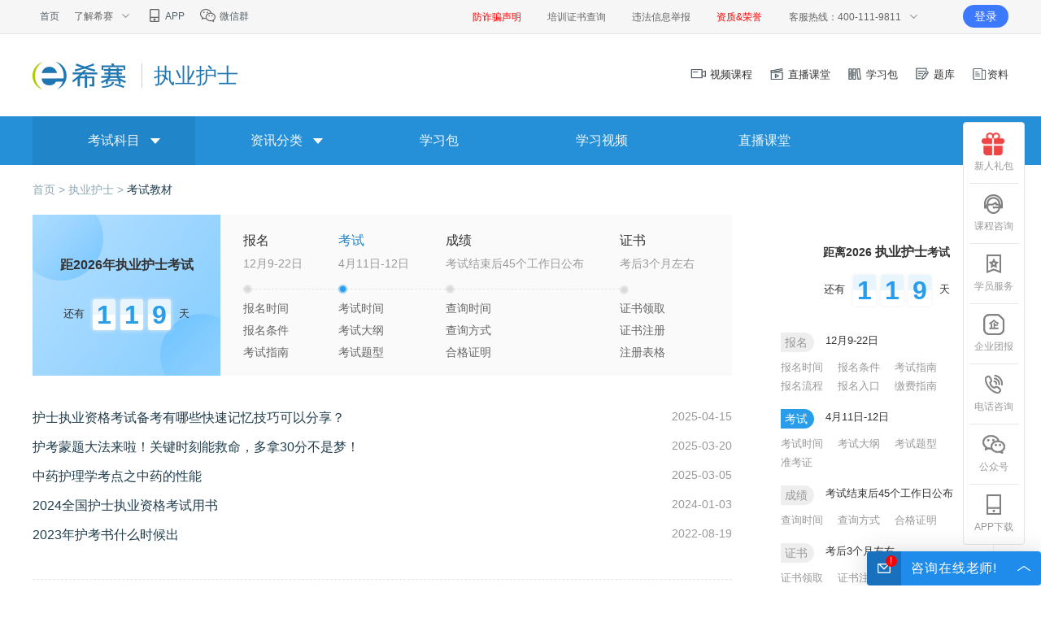

--- FILE ---
content_type: text/html;charset=UTF-8
request_url: https://www.educity.cn/zyhs/c402.html
body_size: 25328
content:
<!DOCTYPE html>
<html>
<head>
    <meta charset="utf-8">
    <meta http-equiv="X-UA-Compatible" content="IE=edge,chrome=1">
    <meta name="viewport" content="width=device-width, initial-scale=1">
    <meta http-equiv="Content-Type" content="text/html; charset=utf-8"/>
    <title>2025年护士执业资格证考试用书-护士资格考试教材-护资考试用书-希赛网</title>
<meta name="keywords" content="2025年护士执业资格证考试用书,护士资格考试教材,护资考试用书"/>
<meta name="description" content="希赛网执业护士考试频道考试教材栏目为考生提供2025年护士执业资格证考试用书、护士资格考试教材、护资考试用书等考试教材相关信息。"/>
<meta name="classification" content="在线教育,职业教育,职业资格考试"/>
<meta name="author" content="希赛网"/>
<meta name="copyright" content="湖南希赛网络科技有限公司"/>
<link rel="shortcut icon" href="/favicon.ico" type="image/x-icon"/>
<!-- 增加下面的防止跨域丢失referer -->
<meta name="referrer" content="no-referrer-when-downgrade" /><script>
    var url = (window.location.hostname.indexOf("wangxiao.xisaiwang.com") >= 0 || window.location.hostname.indexOf("www.xisaiwang.com") >= 0 ?
        "//wx.xisaiwang.com" : window.location.hostname.indexOf("sem.ujigu.com") >= 0 ?
            "//msem.ujigu.com" : '//m.educity.cn') + window.location.pathname + window.location.search;

    (function (a, b) {
        if ((/AppleWebKit.*Mobile/i.test(a) || /Android|Windows Phone|webOS|iPhone|iPod|BlackBerry/i.test(a) ||
            /MIDP|SymbianOS|NOKIA|SAMSUNG|LG|NEC|TCL|Alcatel|BIRD|DBTEL|Dopod|PHILIPS|HAIER|LENOVO|MOT-|Nokia|SonyEricsson|SIE-|Amoi|ZTE/
                .test(a)) && location.hash != '#m') window.location = b
    })(navigator.userAgent, url)
</script>    <link rel="alternate" media="only screen and (max-width: 640px)" href="https://m.educity.cn/zyhs/c402-1.html">
    <link rel="canonical" href="https://www.educity.cn/zyhs/c402-1.html"/>
<link rel="stylesheet" href="https://lstatic.xisaiwang.com/educity/pc/cmsng/css/common.css?v=045056">
<link rel="stylesheet" href="https://lstatic.xisaiwang.com/educity/pc/cmsng/css/poplogin.css?v=045056">
<link rel="stylesheet" href="https://lstatic.xisaiwang.com/public/plugins/layui/css/modules/layer/default/layer.css?v=045056">
<link rel="stylesheet" href="https://lstatic.xisaiwang.com/public/plugins/sweetalert/sweetalert.css?v=045056">
<!-- HTML5 shim 和 Respond.js 是为了让 IE8 支持 HTML5 元素和媒体查询（media queries）功能 -->
<!--[if lt IE 9]>
<script src="https://cdn.bootcss.com/html5shiv/3.7.3/html5shiv.min.js?v=045056"></script>
<script src="https://cdn.bootcss.com/respond.js/1.4.2/respond.min.js?v=045056"></script>
<![endif]-->
<style>
    .sea_input:hover .sea_list {
        display: block !important;
    }
</style>    <link rel="stylesheet" href="https://lstatic.xisaiwang.com/educity/pc/xxzl/css/examinfo2.css?v=045056">
    <link rel="stylesheet" href="https://lstatic.xisaiwang.com/educity/pc/cmsng/css/mem.css?v=045056"/>
    <link rel="stylesheet" href="https://lstatic.xisaiwang.com/educity/pc/cmsng/css/zqlb.css?v=045056">
    <link rel="stylesheet" href="https://lstatic.xisaiwang.com/educity/pc/cmsng/css/home/home.css?v=045056"/>
    <style type="text/css">
        .ecv2_hot_recommend ul li {
            width: 100%;
        }

        .ecv2_hot_recommend {
            margin-bottom: 40px;
            clear: both;
            padding: 20px;
            box-sizing: border-box;
        }

        .dateDown_new2::after {
            background: none;
        }
    </style>
</head>
<body>
<!-- ID: 225, ENVID: null, RESTYPE:null--><div class="ecv2_header"> 
 <div class="ecv2_header_tools ecv2_container clearfix"> 
  <div class="fl"> 
   <ul> 
    <li><a href="https://www.educity.cn/" target="_blank" title="">首页</a></li> 
    <li> 了解希赛<i></i> 
     <ul class="drop_ul"> 
       <li><a href="https://www.educity.cn/hzzx/About.html" target="_blank" title="希赛简介" rel="nofollow">希赛简介</a></li>
       <li><a href="https://www.educity.cn/hzzx/gsdsj.html" target="_blank" title="发展历程" rel="nofollow">发展历程</a></li>
       <li><a href="https://www.educity.cn/hzzx/Honor.html" target="_blank" title="资质荣誉" rel="nofollow">资质荣誉</a></li> 
       <li><a href="https://www.educity.cn/hzzx/lxwm.html" target="_blank" title="希赛华南" rel="nofollow">希赛华南</a></li> 
     </ul> </li> 
    <li> <a href="https://www.educity.cn/app/" target="_blank" title=""> <img src="https://lstatic.xisaiwang.com/educity/pc/cmsng/img/index/icon_top_phone.png" alt="" /> APP </a> </li> 
    <li> <a href="https://www.educity.cn/chat/wechat.html" target="_blank" title=""> <img src="https://lstatic.xisaiwang.com/educity/pc/cmsng/img/index/icon_top_wechat.png" alt="" /> 微信群 </a> </li> 

   </ul> 
  </div> 
  <div class="fr"> 
  <a href="https://www.educity.cn/rk/5130674.html" target="_blank" style="color: red;"><span>防诈骗声明</span></a>
<a href="https://wangxiao.xisaiwang.com/training/search.html" target="_blank" rel="nofollow"><span>培训证书查询</span></a> 
     <a href="/hzzx/jubao.html" target="_blank"><span>违法信息举报</span></a> 
  <a href="https://www.educity.cn/hzzx/Honor.html" target="_blank" style="color: red;"><span>资质&荣誉</span></a>
    <div class="cs_head"> 
		<div class="cs_headtitle">客服热线：400-111-9811<i></i></div>
		<div class="cs_head_ul">
			<p>售后投诉：156-1612-8671</p>
		</div>
	</div>
    <span class="login_res"> <a href="https://wangxiao.xisaiwang.com/ucenter2/login.html" class="login">登录</a></span> 
  </div> 
 </div> 
</div><!-- ResId: 225 ResName: 频道页面公共页头 -->
    <div class="ecv2_hs_logo">
	    <div class="ecv2_container clearfix">
		    <div class="ecv2_logo fl">
			    <a href="/" target="_blank" title="首页">
				    <img src="https://lstatic.xisaiwang.com/educity/pc/cmsng/img/index/img_logo.png" alt="">
			    </a>
			    <a href="/zyhs/"><span>执业护士</span></a>
		    </div>
		    <div class="ecv2_logo_nav fr">
			    <ul>
				    <li>
					    <a href="/shipin/" rel="nofollow">
						    <i class="logo_nav_video"></i>
						    视频课程
					    </a>
				    </li>
				    <li>
					    <a href="/zhibo/" rel="nofollow">
						    <i class="logo_nav_live"></i>
							直播课堂
					    </a>
				    </li>
				    <li>
					    <a href="https://wangxiao.xisaiwang.com/xuexibao2/list-101.html" rel="nofollow">
						    <i class="logo_nav_study"></i>
						    学习包
					    </a>
				    </li>
				    <li>
					    <a href="/tiku/" rel="nofollow">
						    <i class="logo_nav_tiku"></i>
						    题库
					    </a>
				    </li>
					<li>
						<a href="/rk/xxzl/1001.html?daohang">
							<i class="logo_nav_ziliao">
							</i>资料
						</a>
					</li>
			    </ul>
		    </div>
	    </div>
    </div>
<!-- ID: null, ENVID: 10021002, RESTYPE:Nav--><div class="ecv2_navs clearfix"> 
 <ul> 
  <li class="on"> 考试科目<i></i> 
   <ul class="ecv2_navs_drop"> 
    <li><a href="https://www.educity.cn/zyhs/zysw/index.html" target="_blank">专业实务</a></li> 
    <li><a href="https://www.educity.cn/zyhs/hsjcx/index.html" target="_blank">基础护理学</a></li> 
    <li><a href="https://www.educity.cn/zyhs/hsnkx/index.html" target="_blank">内科护理学</a></li> 
    <li><a href="https://www.educity.cn/zyhs/hswkx/index.html" target="_blank">外科护理学</a></li> 
    <li><a href="https://www.educity.cn/zyhs/hsekx/index.html" target="_blank">儿科护理学</a></li> 
    <li><a href="https://www.educity.cn/zyhs/hsfck/index.html" target="_blank">妇产科护理学</a></li> 
    <li><a href="https://www.educity.cn/zyhs/sjnl/index.html" target="_blank">实践能力</a></li> 
   </ul> </li> 
  <li> 资讯分类<i></i> 
   <ul class="ecv2_navs_drop"> 
    <li><a href="https://www.educity.cn/zyhs/c400.html" target="_blank">考试报名</a></li> 
    <li><a href="https://www.educity.cn/zyhs/c1091.html" target="_blank">考试问答</a></li> 
    <li><a href="https://www.educity.cn/zyhs/c401.html" target="_blank">考试大纲</a></li> 
    <li><a href="https://www.educity.cn/zyhs/c402.html" target="_blank">考试教材</a></li> 
    <li><a href="https://www.educity.cn/zyhs/c403.html" target="_blank">报考条件</a></li> 
    <li><a href="https://www.educity.cn/zyhs/c404.html" target="_blank">准考证</a></li> 
    <li><a href="https://www.educity.cn/zyhs/c405.html" target="_blank">成绩查询</a></li> 
    <li><a href="https://www.educity.cn/zyhs/c406.html" target="_blank">证书领取</a></li> 
    <li><a href="https://www.educity.cn/zyhs/c407.html" target="_blank">证书注册</a></li> 
    <li><a href="https://www.educity.cn/zyhs/c408.html" target="_blank">考试辅导</a></li> 
    <li><a href="https://www.educity.cn/zyhs/c409.html" target="_blank">考试经验</a></li> 
    <li><a href="https://www.educity.cn/zyhs/c460.html" target="_blank">历年金题</a></li> 
    <li><a href="https://www.educity.cn/zyhs/c461.html" target="_blank">模拟试题</a></li> 
    <li><a href="https://www.educity.cn/zyhs/c462.html" target="_blank">基础护理学</a></li> 
    <li><a href="https://www.educity.cn/zyhs/c463.html" target="_blank">内科护理学</a></li> 
    <li><a href="https://www.educity.cn/zyhs/c464.html" target="_blank">外科护理学</a></li> 
    <li><a href="https://www.educity.cn/zyhs/c465.html" target="_blank">儿科护理学</a></li> 
    <li><a href="https://www.educity.cn/zyhs/c466.html" target="_blank">妇产科护理学</a></li> 
   </ul> </li> 
  <li> <a href="https://wangxiao.xisaiwang.com/xuexibao2/list-101.html?code=10101035"  class="yw_kc" target="_blank">学习包</a> </li> 
  <li> <a href="https://www.educity.cn/shipin/list-10101035.html" class="yw_kc" target="_blank" rel="nofollow">学习视频</a> </li> 
  <li> <a href="https://www.educity.cn/zhibo/list-10101035.html" class="yw_kc" target="_blank" rel="nofollow">直播课堂</a> </li>
 </ul> 
</div><!-- ResId: 357 ResName: 执业护士导航条 -->
<div class="ecv2_container clearfix" style="margin-bottom: 40px;">
    <!-- 面包屑 -->
    <div class="ecv2_crumbs">
        <a href="/">首页 > </a>
        <a href="/zyhs/">执业护士 > </a>
        <a href="javascript:;" class="on">考试教材</a>
    </div>
    <div class="ecv2_listPage_left">
            <!-- 报名流程 -->
                <div class="ecv2_exam_process clearfix">
                        <div class="ecv2_exam_left fl">
                                <div class="ecv2_count_down_wrap">
                                    <img src="https://lstatic.xisaiwang.com/educity/pc/cmsng/img/icon/img_daojishi02.png" alt="">
                                    <h3 class="exam-title" text-title="">
                                        距2026年<strong>执业护士</strong>考试</h3>
                                    还有
                                    <div class="ecv2_count_down">
                                        <ul>
                                            <li>1</li>
                                            <li>1</li>
                                            <li>9</li>
                                        </ul>
                                    </div>
                                    天
                                </div>
                        </div>
                    <div class="ecv2_exam_right oh">
                        <div class="ecv2_exam_process_wrap">
                            <div class="top clearfix flexjunfen">
                                        <dl class="">
                                            <dt>报名</dt>
                                            <dd>12月9-22日</dd>
                                                <ul>
                                                            <li>
                                                                <a href="https://www.educity.cn/zyhs/5363228.html">报名时间</a>
                                                            </li>
                                                            <li>
                                                                <a href="https://www.educity.cn/zyhs/5042169.html">报名条件</a>
                                                            </li>
                                                            <li>
                                                                <a href="https://www.educity.cn/zyhs/5371790.html">考试指南</a>
                                                            </li>
                                                </ul>
                                        </dl>
                                        <dl class="on">
                                            <dt>考试</dt>
                                            <dd>4月11日-12日</dd>
                                                <ul>
                                                            <li>
                                                                <a href="https://www.educity.cn/zyhs/5375275.html">考试时间</a>
                                                            </li>
                                                            <li>
                                                                <a href="https://www.educity.cn/zyhs/5377719.html">考试大纲</a>
                                                            </li>
                                                            <li>
                                                                <a href="https://www.educity.cn/zyhs/1873177.html">考试题型</a>
                                                            </li>
                                                </ul>
                                        </dl>
                                        <dl class="">
                                            <dt>成绩</dt>
                                            <dd>考试结束后45个工作日公布</dd>
                                                <ul>
                                                            <li>
                                                                <a href="https://www.educity.cn/zyhs/5377528.html">查询时间</a>
                                                            </li>
                                                            <li>
                                                                <a href="https://www.educity.cn/zyhs/5378000.html">查询方式</a>
                                                            </li>
                                                            <li>
                                                                <a href="https://www.educity.cn/zyhs/2004223.html">合格证明</a>
                                                            </li>
                                                </ul>
                                        </dl>
                                        <dl class="">
                                            <dt>证书</dt>
                                            <dd>考后3个月左右</dd>
                                                <ul>
                                                            <li>
                                                                <a href="https://www.educity.cn/zyhs/5377736.html">证书领取</a>
                                                            </li>
                                                            <li>
                                                                <a href="https://www.educity.cn/zyhs/c407.html">证书注册</a>
                                                            </li>
                                                            <li>
                                                                <a href="https://www.educity.cn/zyhs/2204611.html">注册表格</a>
                                                            </li>
                                                </ul>
                                        </dl>
                            </div>
                        </div>
                    </div>
                </div>

        <!-- 列表数据 -->
                <div class="ecv2_listData_item">
                    <a href="/zyhs/5381912.html" target="_blank">护士执业资格考试备考有哪些快速记忆技巧可以分享？</a>
                    <span>2025-04-15</span>
                </div>
                <div class="ecv2_listData_item">
                    <a href="/zyhs/5376791.html" target="_blank">护考蒙题大法来啦！关键时刻能救命，多拿30分不是梦！</a>
                    <span>2025-03-20</span>
                </div>
                <div class="ecv2_listData_item">
                    <a href="/zyhs/5374010.html" target="_blank">中药护理学考点之中药的性能</a>
                    <span>2025-03-05</span>
                </div>
                <div class="ecv2_listData_item">
                    <a href="/zyhs/5259611.html" target="_blank">2024全国护士执业资格考试用书</a>
                    <span>2024-01-03</span>
                </div>
                <div class="ecv2_listData_item">
                    <a href="/zyhs/2401775.html" target="_blank">2023年护考书什么时候出</a>
                    <span>2022-08-19</span>
                </div>
                    <div class="ecv2_listData_box"></div>
                <div class="ecv2_listData_item">
                    <a href="/zyhs/2333919.html" target="_blank">2022年护士执业资格考试指导电子版教材</a>
                    <span>2022-01-19</span>
                </div>
                <div class="ecv2_listData_item">
                    <a href="/zyhs/2333901.html" target="_blank">2022年护士资格证考试电子版教材</a>
                    <span>2022-01-19</span>
                </div>
                <div class="ecv2_listData_item">
                    <a href="/zyhs/2333890.html" target="_blank">关于2022全国护士执业资格考试用书的声明</a>
                    <span>2022-01-19</span>
                </div>
                <div class="ecv2_listData_item">
                    <a href="/zyhs/2325695.html" target="_blank">22年人卫版护资教材什么时候出？</a>
                    <span>2021-12-24</span>
                </div>
                <div class="ecv2_listData_item">
                    <a href="/zyhs/2325689.html" target="_blank">2022全国护士执业资格考试模拟试卷简介</a>
                    <span>2021-12-24</span>
                </div>
                    <div class="ecv2_listData_box"></div>
                <div class="ecv2_listData_item">
                    <a href="/zyhs/2325687.html" target="_blank">2022全国护士执业资格考试指导同步练习题集简介</a>
                    <span>2021-12-24</span>
                </div>
                <div class="ecv2_listData_item">
                    <a href="/zyhs/2325682.html" target="_blank">2022年全国护士执业资格考试指导简介</a>
                    <span>2021-12-24</span>
                </div>
                <div class="ecv2_listData_item">
                    <a href="/zyhs/2325676.html" target="_blank">2022年全国护士执业资格考试指导要点精编简介</a>
                    <span>2021-12-24</span>
                </div>
                <div class="ecv2_listData_item">
                    <a href="/zyhs/2325671.html" target="_blank">2022年人卫版护资考试用书</a>
                    <span>2021-12-24</span>
                </div>
                <div class="ecv2_listData_item">
                    <a href="/zyhs/2325668.html" target="_blank">2022年护士资格考试用书哪里买？</a>
                    <span>2021-12-24</span>
                </div>
                    <div class="ecv2_listData_box"></div>

<!-- 页面大功能模块+分页模块
	pageData: 数据对象
	visiblePages: 显示总页数
	hrefUrl: 地址形式  例如：/video/creditcard_{page}.html
 -->



    <div class="ecv2_page_wrap">
	    <div class="ecv2_page">
                    <a href="javascript:;" class="on">1</a>
                     <a href="/zyhs/c402-2.html">2</a>
                     <a href="/zyhs/c402-3.html">3</a>
                     <a href="/zyhs/c402-4.html">4</a>
                     <a href="/zyhs/c402-5.html">5</a>
                     <a href="/zyhs/c402-6.html">6</a>
                <a href="/zyhs/c402-2.html" class="next">下一页</a>
	    </div>
    </div>
    </div>
    <div class="ecv2_listPage_right ecv2_zqlb_right">
        <!-- 搜索 -->


            <div class="ecv2_zqlb_r_top1 zx_channel_time" style="margin-bottom: 40px;">
                    <div class="ecv2_count_down_wrap">
                        <h3 class="exam-title" text-title="">距离2026
                            <span><strong>执业护士</strong></span>考试</h3>
                        还有
                        <div class="ecv2_count_down">
                            <ul>
                                <li>1</li>
                                <li>1</li>
                                <li>9</li>
                            </ul>
                        </div>
                        天
                    </div>
                <div class="ecv2_step_wrap heightauto">
                            <div class="ecv2_step_item">
                                <div class="ecv2_step_hd ">
                                    <span>报名</span>
                                    <h3>12月9-22日</h3>
                                </div>
                                    <div class="ecv2_step_bd">
                                        <ul>
                                                <li>
                                                    <a href="https://www.educity.cn/zyhs/5363228.html">报名时间</a>
                                                </li>
                                                <li>
                                                    <a href="https://www.educity.cn/zyhs/5042169.html">报名条件</a>
                                                </li>
                                                <li>
                                                    <a href="https://www.educity.cn/zyhs/5371790.html">考试指南</a>
                                                </li>
                                                <li>
                                                    <a href="https://www.educity.cn/zyhs/2053906.html">报名流程</a>
                                                </li>
                                                <li>
                                                    <a href="https://www.educity.cn/zyhs/2053901.html">报名入口</a>
                                                </li>
                                                <li>
                                                    <a href="https://www.educity.cn/zyhs/5368161.html">缴费指南</a>
                                                </li>
                                        </ul>
                                    </div>
                            </div>
                            <div class="ecv2_step_item">
                                <div class="ecv2_step_hd on">
                                    <span>考试</span>
                                    <h3>4月11日-12日</h3>
                                </div>
                                    <div class="ecv2_step_bd">
                                        <ul>
                                                <li>
                                                    <a href="https://www.educity.cn/zyhs/5375275.html">考试时间</a>
                                                </li>
                                                <li>
                                                    <a href="https://www.educity.cn/zyhs/5377719.html">考试大纲</a>
                                                </li>
                                                <li>
                                                    <a href="https://www.educity.cn/zyhs/1873177.html">考试题型</a>
                                                </li>
                                                <li>
                                                    <a href="https://www.educity.cn/zyhs/5364800.html">准考证</a>
                                                </li>
                                        </ul>
                                    </div>
                            </div>
                            <div class="ecv2_step_item">
                                <div class="ecv2_step_hd ">
                                    <span>成绩</span>
                                    <h3>考试结束后45个工作日公布</h3>
                                </div>
                                    <div class="ecv2_step_bd">
                                        <ul>
                                                <li>
                                                    <a href="https://www.educity.cn/zyhs/5377528.html">查询时间</a>
                                                </li>
                                                <li>
                                                    <a href="https://www.educity.cn/zyhs/5378000.html">查询方式</a>
                                                </li>
                                                <li>
                                                    <a href="https://www.educity.cn/zyhs/2004223.html">合格证明</a>
                                                </li>
                                        </ul>
                                    </div>
                            </div>
                            <div class="ecv2_step_item">
                                <div class="ecv2_step_hd ">
                                    <span>证书</span>
                                    <h3>考后3个月左右</h3>
                                </div>
                                    <div class="ecv2_step_bd">
                                        <ul>
                                                <li>
                                                    <a href="https://www.educity.cn/zyhs/5377736.html">证书领取</a>
                                                </li>
                                                <li>
                                                    <a href="https://www.educity.cn/zyhs/c407.html">证书注册</a>
                                                </li>
                                                <li>
                                                    <a href="https://www.educity.cn/zyhs/2204611.html">注册表格</a>
                                                </li>
                                                <li>
                                                    <a href="https://www.educity.cn/zyhs/2109554.html">注册入口</a>
                                                </li>
                                                <li>
                                                    <a href="https://www.educity.cn/zyhs/1877041.html">注册时限</a>
                                                </li>
                                                <li>
                                                    <a href="https://www.educity.cn/zyhs/2309757.html">注册办法</a>
                                                </li>
                                        </ul>
                                    </div>
                            </div>
                </div>
            </div>


    </div>
</div>

		<!-- ID: 224, ENVID: null, RESTYPE:null--><!-- 靠窗口右边的工具条 -->
<div class="ecv2_right_tools comm_right_tools">
    <ul>
 <li>
            <a href="https://wangxiao.xisaiwang.com/act2/xrlb.html?fcode=h58&xrlb" target="_blank" >
                <i class="ecv2_right_i0" style="background: url(https://img.kuaiwenyun.com/attach/attach/2025-9/332/8d71eacf-6e93-42ec-90f3-7db81f32d06a.png) no-repeat;background-size: contain;"></i>
                新人礼包            </a>        
</li>
        <li>
            <a href="javascript:;" onclick="open53Window();">
                <i class="ecv2_right_i1"></i>
                课程咨询
            </a>
        </li>
        <li>
            <a href="javascript:;" onclick="open53Window();">
                <i class="ecv2_right_i2"></i>
                学员服务
            </a>
        </li>
    <li> <a href="https://www.educity.cn/qytuanbao.html?fcode=h58"  target="_blank" > <i class="ecv2_right_qytb"></i> 企业团报 </a> </li>
        <li>
                <a href="javascript:;">
                        <i class="ecv2_right_i3"></i> 电话咨询
                        <div class="ecv2_right_code_hide twoTele" style="left: -218px;padding-top: 13px;padding-bottom: 13px;">
                                <dd class="bgs1">
                                 客服热线：400-111-9811
                                </dd>
                                <dd class="bgs1">
                                        售后投诉：156-1612-8671
                                </dd>
                        </div>
                </a>
        </li>
        <li>
            <a href="javascript:;">
                <i class="ecv2_right_i4"></i>
                公众号
                <div class="ecv2_right_code_hide" style="z-index:99;">
                    <img src="https://lstatic.xisaiwang.com/educity/pc/cmsng/img/index/img_code_weix.png" alt="">
                    扫描二维码<br>关注希赛网站
                </div>
            </a>
        </li>
        <li>
            <a href="javascript:;">
                <i class="ecv2_right_i5"></i>
                APP下载
                <div class="ecv2_right_code_hide">
                    <img src="https://img.kuaiwenyun.com/images/cms/2019-10/306/eWna2y4Zsq.jpg" alt="">
                    扫描二维码<br>下载APP
                </div>
            </a>
        </li>
        <li id="ecv2_goTop">
            <a href="javascript:;" onclick="goTop()">
                <i class="ecv2_right_i6"></i>
                返回顶部
            </a>
        </li>
        <div class="ecv2_right_code_hide" style="position: absolute;top: 288px;">
            <span id="code-close" style="position: absolute;text-align: right;right: 0px;top: -10px;font-size: 18px;width: 20px;height: 20px;background: rgba(0,0,0,0.15);text-align: center;line-height: 20px;border-radius: 50%;color: #fff;cursor: pointer;">&times;</span>
            <img src="https://img.kuaiwenyun.com/images/cms/2019-10/306/eWna2y4Zsq.jpg" alt=""> 扫描二维码
            <br>下载APP
        </div>
        <script type="text/javascript">
        var codeClose = document.getElementById('code-close');
        var parent = codeClose.parentNode;
        codeClose.addEventListener("click", function() {
            var classVal = parent.getAttribute("class");
            classVal = classVal.replace("ecv2_show", "");
            parent.setAttribute("class", classVal);
        }, false)
        </script>
    </ul>
</div>
<!--<script type="text/javascript">
document.writeln("<script type='text/javascript' charset='UTF-8' src='//scripts.easyliao.com/js/easyliao.js'><\/script>");
document.writeln("<script type='text/javascript' charset='UTF-8' src='//scripts.easyliao.com/13264/43806.js'><\/script>");
</script>--><!-- ResId: 224 ResName: 悬浮工具条 -->
    <script type="text/javascript" src="https://lstatic.xisaiwang.com/educity/pc/cmsng/js/jquery.js?v=045056"></script>
    <script>
        $(function () {
            _link = "open53Window();";
            if (_link && _link != "") {
                if (_link.indexOf("openJesongChatByGroup") != -1 || _link.indexOf("MEIQIA") != -1 || _link.indexOf("AIHECONG") != -1 || 
                		_link.indexOf("_OPEN_WINDOW_") != -1 || _link.indexOf("show53Float") != -1 || _link.indexOf("open53Window") != -1) {
                    $(".ecv2_right_i1").parent().not(".not-kf").attr("href", "javascript:void(0);").attr("onclick", _link);
                    $(".ecv2_right_i2").parent().not(".not-kf").attr("href", "javascript:void(0);").attr("onclick", _link);
                }  else {
                    $(".ecv2_right_i1").parent().not(".not-kf").attr("href", _link);
                    $(".ecv2_right_i2").parent().not(".not-kf").attr("href", _link);
                }
            }
        })
        
	    function _OPEN_WINDOW_(url, height, width){
	    	url = updateUrlParam(url, "fromUrl", encodeURIComponent(encodeURIComponent(window.location.href)))
	   		let iHeight = height || 700; //值越大，弹窗的高度越大
	   		let iWidth = width || 550;//值越大，弹窗的宽度越大
	   		let iTop = (window.screen.height-30-iHeight)/2; //获得窗口的垂直位置;
	   		let iLeft = (window.screen.width-10-iWidth)/2; //获得窗口的水平位置;
	   		window.open(url,'_blank','height='+iHeight+',innerHeight='+iHeight+',width='+iWidth+',innerWidth='+iWidth+',top='+iTop+',left='+iLeft+',toolbar=no,menubar=no,scrollbars=auto,resizeable=no,location=no,status=no');
	    }
	     
	    function updateUrlParam(uri, key, value) {
	        if(!value) { return uri }
	        var re = new RegExp("([?&])" + key + "=.*?(&|$)", "i");
	        var separator = uri.indexOf('?') !== -1 ? "&" : "?";
	        if (uri.match(re)) {
	            return uri.replace(re, '$1' + key + "=" + value + '$2');
	        }
	        else {
	            return uri + separator + key + "=" + value;
	        }
	    }

	    function show53Float(){
	    	try{
	    		var _$53= _$53 || [];//注：预定义对象，变量名不可更改，使用前请检查是否和自身网站变量名冲突

	    		if (typeof $53 == 'undefined') {
	    			_$53.push(["_kfclient",{
	    				type:'popup'
	    			}]);
	    		} else {
	    			var api = $53.createApi();
	    			api.push('cmd', 'kfclient');
	    			api.push('type', 'popup');
	    			api.query();
	    		}
	    	}catch(error){
	    		console.log(error)
	    	}
	    }

	    function open53Window(){
	    	try{
	    		var _$53= _$53 || [];//注：预定义对象，变量名不可更改，使用前请检查是否和自身网站变量名冲突

	    		if (typeof $53 == 'undefined') {
	    			_$53.push(["_kfclient",{
	    				type:'new'
	    			}]);
	    		} else {
	    			var api = $53.createApi();
	    			api.push('cmd', 'kfclient');
	    			api.push('type', 'new');
	    			api.query();
	    		}
	    	}catch(error){
	    		console.log(error)
	    	}
	    }
    </script>
<!-- ID: 211, ENVID: null, RESTYPE:null--><div class="ecv2_footer"> 
	<div class="ecv2_footer_top"> 
	 <div class="ecv2_container clearfix"> 
	  <ol> 
	   <li>新手指南</li> 
	   <li><a href="https://www.educity.cn/login.html" target="_blank" rel="nofollow">注册登录</a></li> 
	   <li><a href="https://www.educity.cn/app/" target="_blank">APP下载</a></li> 
	   <li><a href="https://www.educity.cn/hzzx/bank.html" target="_blank">支付方式</a></li> 
	   <li><a href="https://www.educity.cn/hzzx/Problem.html" target="_blank">购买提醒</a></li> 
	  </ol> 
	  <ol> 
	   <li>如何上课</li> 
	   <li><a href="https://wangxiao.xisaiwang.com/xuexibao2/list-101.html" target="_blank" rel="nofollow">自学产品</a></li> 
	   <li><a href="https://www.educity.cn/zhibo/" target="_blank" rel="nofollow">直播课堂</a></li> 
	   <li><a href="https://www.educity.cn/shipin/" target="_blank" rel="nofollow">视频课程</a></li> 
	   <li><a href="https://www.educity.cn/qytuanbao.html" target="_blank">企业团报</a></li> 
	  </ol> 
	  <ol> 
	   <li>关于我们</li> 
	   <li><a href="https://www.educity.cn/hzzx/About.html" target="_blank">关于希赛</a></li> 
	   <li><a href="https://www.educity.cn/hzzx/tuikuan.html" target="_blank">常见问题</a></li> 
	   <li><a href="https://www.educity.cn/hzzx/lxwm.html" target="_blank">联系希赛</a></li> 
	   <li><a href="https://www.educity.cn/hzzx/yyzz.html" target="_blank">营业执照</a></li> 
	  </ol> 
	   <dl class="ecv2_footer_nextto">
		   <div class="nextto_title">联系我们</div>
		   <div class="nextto_list">
			   <p>售前电话：<em class="nextto_phone">400-111-9811</em>（仅收市话费） </p>
			   <p>售后投诉：<em class="nextto_phone">156-1612-8671</em></p>
		   </div>
		   <a class="nextto_online" href="javascript:;" onclick="open53Window();">在线客服</a>
	   </dl>
	  <ul class="ecv2_footer_codes"> 
	   <li> <img src="https://lstatic.xisaiwang.com/educity/pc/cmsng/img/index/img_code_weix.png" alt="希赛网微信" /> <p>关注希赛网微信</p> </li> 
	   <li> <img src="https://img.kuaiwenyun.com/images/article/2020-08/668/V8Q2GHKYQa.png" alt="下载希赛网APP" /> <p>下载希赛网APP</p> </li> 
	  </ul> 
	 </div> 
	</div> 
	<div class="ecv2_footer_bottom"> 
	 <p>PMI<sup>®</sup>，PMP<sup>®</sup>，PMI-ACP<sup>®</sup>，PgMP<sup>®</sup>和PMBOK<sup>®</sup>是Project Management Institute，Inc.的注册商标 <br />ITIL<sup>®</sup>、PRINCE2<sup>®</sup>是PeopleCert集团的注册商标，经PeopleCert授权使用，保留所有权利 <br />湖南希赛网络科技有限公司　版权所有　&copy;2001-2025　<a href="https://beian.miit.gov.cn/" target="_blank" rel="nofollow">湘ICP备10203241号-14</a>　<a href="http://www.beian.gov.cn/portal/registerSystemInfo?recordcode=43019002000749" target="_blank" rel="nofollow">湘公网安备43019002000749号</a><br /> 违法和不良信息举报电话：15673157832　举报/反馈/投诉邮箱：ujigu@ujigu.com<br /> 出版物经营许可证：4301042021177　高新技术企业证书：GR202143001539　广播电视节目制作经营许可证： (湘)字00833号</p> 
	</div> 
   </div> 
   <script ujg-event-init="{&quot;app_code&quot;:&quot;csai&quot;, &quot;event_id&quot;:9000}"></script><!-- ResId: 211 ResName: PC公共页脚（educity.cn） -->

<div class="xyzy-div xxzl-pop" style="display: none;">
    <div class="xxzl-pop-bj"></div>
    <div class="xxzl-pop-xxzycontent">
        <span class="xxzl-close-pop" onclick="closePop(this)"></span>
        <div class="xxzl-main-xxzycontent">
            <div class="xxzy-pimg"></div>
            <p>您还不是该课程的学员，无法下载哦~点击下方立即学习，即可下载更多专享资料</p>
            <a id="xyzy-zhibo-link" class="tr-udesk" href="javascript:void(0);">立即学习</a>
        </div>
    </div>
</div>
</body>
<script type="text/html" id="teawechatList2">
    <div class="teacher-modal">
        <a href="javascript:;" class="closepop" onclick="javascript:layer.closeAll('page')"
           style="position: absolute; right: 20px; top: 20px; z-index: 1;">X</a>
        <p class="p-text">扫描微信二维码,添加<span class="color-red">您的专属老师</span>为好友</p>
        <p class="p-text color-888">您在考试中遇到任何问题，老师都会帮您解答</p>
        <div class="teacher-qr-wrap">
            <div>
                <img src="{{wxCode}}" alt="老师二维码" srcset="" class="teacher-qr-code">
            </div>
        </div>
        <div class="teacher-info-wrap">
            {{if wxNo && wxNo!=""}}
            <div class="teacher-info">微信号：{{wxNo}}</div>
            {{/if}}
            {{if nickName && nickName!=""}}
            <div class="teacher-info">昵称：{{nickName}}</div>
            {{/if}}
            {{if phone && phone!=""}}
            <div class="teacher-info">手机：{{phone}}</div>
            {{/if}}
        </div>
    </div>
</script>
<script type="text/html" id="teawechatList3">
    <div class="teacher-modal">
        <a href="javascript:;" class="closepop" onclick="javascript:layer.closeAll('page')"
           style="position: absolute; right: 20px; top: 20px; z-index: 1;">X</a>
        <p class="p-text">{{title}}</p>
        <p class="p-text color-888">{{subTitle}}</p>
        <div class="teacher-qr-wrap">
            <div>
                <img src="{{qrCode}}" alt="老师二维码" srcset="" class="teacher-qr-code">
            </div>
        </div>
    </div>
</script>
<script>
    var port = {
        "baseDomain": "https://base.xisaiwang.cn",
        "static": "https://lstatic.xisaiwang.com",
        "api_port": "/ucapi",
        "ucDomain": "https://uc.educity.cn",
        "mUcDomain": "https://muc.educity.cn",
        "api": "/api",
        "passport": "https://wangxiao.xisaiwang.com/ucenter2",
        "ucenterapi": "/ucenterapi",
        "tikuapi": "/tikuapi",
        "xisaiwang": "https://wangxiao.xisaiwang.com",
        "productapi": "https://wangxiao.xisaiwang.com/productapi"
    };
    STATIC_DOMAIN = "https://lstatic.xisaiwang.com";
    IS_POP = "Y";
    IS_NEW_VERSION = "true";
    mdZxTypeCode = "";
    token = "";
    tokenKey = "cstk";
</script>
<script src="https://lstatic.xisaiwang.com/public/js/localTools.js?v=045056" type="text/javascript"></script>
<script src="https://lstatic.xisaiwang.com/public/js/md5.js?v=045056"></script>
<script type="text/javascript" src="https://lstatic.educity.cn/public/js/template.js?v=045056"></script>
<script type="text/javascript" src="https://lstatic.xisaiwang.com/educity/pc/cmsng/js/jquery.js?v=045056"></script>
<script type="text/javascript" src="https://lstatic.xisaiwang.com/educity/pc/cmsng/js/superSlide.js?v=045056"></script>
<script type="text/javascript" src="https://lstatic.xisaiwang.com/educity/pc/cmsng/js/my.js?v=045056"></script>
<script type="text/javascript" src="https://lstatic.xisaiwang.com/educity/pc/cmsng/js/studyPackDetail.js?v=045056"></script>
<script type="text/javascript" src="https://lstatic.xisaiwang.com/public/plugins/sweetalert/sweetalert.min.js?v=045056"></script>
<script type="text/javascript" src="https://lstatic.xisaiwang.com/educity/pc/cmsng/js/common.js?v=045056"></script>
<script type="text/javascript" src="https://lstatic.xisaiwang.com/public/js/login/utils.js?v=045056"></script>
<script type="text/javascript" src="https://lstatic.xisaiwang.com/educity/pc/cmsng/js/loginInit.js?v=045056"></script>
<script type="text/javascript" src="https://lstatic.xisaiwang.com/educity/pc/cmsng/js/ad.js?v=045056"></script>
<script type="text/javascript" src="https://lstatic.xisaiwang.com/public/plugins/layui/layui.js?v=045056"></script>
<script src="https://lstatic.xisaiwang.com/educity/pc/award/js/clipboard.min.js?v=045056" type="text/javascript"></script>
<script type="text/javascript" src="https://lstatic.xisaiwang.com/public/js/xueli_jump.js?v=045056"></script>
<script>
    var _et = {pc:'pc/channel/zx_template',ci:'1:110:268:'}
</script>
<script type="text/javascript" src="https://lstatic.xisaiwang.com/public/js/push.js?v=045056"></script>
<script>
    $(function () {
        $(document).on("click", ".login_res .login", function () {
            pushUtil.push({et: "Click", ec: "top-login", en: "顶部登录"})
        })
        if ($("#rec_top5 li").length > 0) {
            $(".tab_hover_cdiv ul").eq(0).find("li").slice(5).remove();
            $(".tab_hover_cdiv ul").eq(0).append($("#rec_top5").html())
            $("#rec_top5").remove();
        } else {
            $("#rec_top5").remove();
        }
    })
</script>
<div class="_xs-pop-wrap _hide-footer xueli_mini_pop" style="display: none;">
    <div class="_xs-pop-opa"></div>
    <div class="_xs-pop-main">
        <div class="_xs-pop-title"></div>
        <div class="_xs-pop-content">
            <div class="_xs-pop-img">
                <img src="https://img.kuaiwenyun.com/images/cms/2023-11/669/Hw7ULZhMWj.jpg" alt="">
            </div>
            <div class="_xs-pop-p1">请用微信扫码打开查看</div>
        </div>
        <div class="_xs-pop-close" onclick="$(this).parents('._xs-pop-wrap').hide()"></div>
    </div>
</div>    <script>
	    var _hmt = _hmt || [];
	    (function () {
		    var hm = document.createElement("script");
		    	hm.src = "https://hm.baidu.com/hm.js?555d9dcffdcb317595de82b0fc125cdf";
		    var s = document.getElementsByTagName("script")[0];
		    s.parentNode.insertBefore(hm, s);

		    var bp = document.createElement('script');
		    var curProtocol = window.location.protocol.split(':')[0];
		    if (curProtocol === 'https') {
			    bp.src = 'https://zz.bdstatic.com/linksubmit/push.js';
		    }
		    else {
			    bp.src = 'http://push.zhanzhang.baidu.com/push.js';
		    }
		    var s = document.getElementsByTagName("script")[0];
		    s.parentNode.insertBefore(bp, s);
	    })();
    </script>
    
<script type="text/html" id="top-search-tmp">
    <div class="sea_wrap">
        <div class="sea_tab">
            <a href="javascript:void(0);" class="on course">课程</a>
            <a href="javascript:void(0);" class=" paper">题库</a>
            <a href="/rk/xxzl/1001.html?搜索" class="zl" target="_blank">资料<i class="i-mf">免费</i></a>
        </div>
        <div class="sea_input">
            <input class="searchInput search-text" id="search-text" type="text" value="" placeholder="请输入考试名称或科目名称">
            <a class="searchBtn" id="search" href="javascript:;">
                <i class="sea_icon"></i>搜索
            </a>
            <div class="sea_list" style="display:none;">
                <div class="sea_list1">
                    <div class="sea_head">
                        <span><i class="sea_ls"></i>历史搜索</span>
                        <a href="javascript:void(0);" onclick="removeCacheKeyword()"><i class="sea_qc"></i>清除全部记录</a>
                    </div>
                    <div class="sea_ul1">
                    </div>
                </div>
                <div class="sea_list2">
                    <div class="sea_head">
                        <span><i class="sea_ls"></i>热门搜索</span>
                    </div>
                    <div class="sea_ul2">
                    </div>
                </div>
            </div>
        </div>
    </div>
</script><div class="ggsm_tc" style="display: none;">
    <a href="javascript:;" class="gb_tc"></a>风险提示：广告信息均来自平台方，不代表平台安全性，不构成建议！贷款利率、年化收益率、期限、额度、生效时间等数据仅供参考，实际数据以平台方为准。红包、体验金、理财金、大礼包、加息券、满减券、优惠券等都不直接等同于现金。参考收益说明不是收益承诺，不代表最终真实收益。理财有风险，投资需谨慎！
</div>
<script>
    $(function () {
        $(document).on("click", ".gg_sm", function (event) {
            event.preventDefault()
            $(".ggsm_tc").show();
        })
        $(document).on("click", ".gb_tc", function (event) {
            event.preventDefault()
            $(".ggsm_tc").hide();
        })
        $(document).on("click", ".gg_close", function (event) {
            event.preventDefault()
            $(this).parent().hide()
        })

        $(".ad_bz").each(function (){
            $(this).prepend('<div class="gg_wz">广告</div><div href="javascript:;" class="gg_sm">?</div>')
            if ($(this).hasClass("has_close")) {
                $(this).prepend('<div class="adv_closeIcon" onclick="$(this).parent().hide()"></div>')
            }
        })
        setTimeout(function () {
            let seatIds = [383,167,169,220,398];
            $("[type=seatId]").each(function (){
                if (seatIds.includes(parseInt($(this).attr("adid")))) {
                    $(this).find(".myadvertise").prepend('<div class="adv_closeIcon" onclick="$(this).parent(\'.myadvertise\').remove()"></div>');
                }
            })
        }, 1500)
    });
</script><script src="https://lstatic.xisaiwang.com/public/js/any.js?v=045056" type="text/javascript"></script>
    <script>(function() {var _53code = document.createElement("script");_53code.src = "https://tb.53kf.com/code/code/d0c85072205f804e0938604421ea4f826/5";var s = document.getElementsByTagName("script")[0]; s.parentNode.insertBefore(_53code, s);})();</script>
		<!-- 客服小窗 -->
		<div class="cservice_wrap" id="csBtn" onclick="open53Window();">
			<div class="cservice_info">
				<span class="cservice_icon" ></span>
				<span class="cservice_iconAbs" ></span>
				<span class="cservice_num" id="info-num" >!</span>
			</div>
			<div class="cservice_middle" >咨询在线老师!</div>
			<div class="cservice_window" ></div>
		</div>
<div class="contact-way-wrap" style="display: none">
    <p class="way-title">您希望我们通过哪种方式与您联系？</p>
    <div class="contact-way-content">
            <span class="contact-way" way="All">
                <div class="way-img">
                    <img src="https://lstatic.xisaiwang.com/educity/pc/cmsng/img/contact/tel.png" alt="">
                    <span>电话</span>
                </div>
                <div class="way-img">
                    <img src="https://lstatic.xisaiwang.com/educity/pc/cmsng/img/contact/wx.png" alt="">
                    <span>微信</span>
                </div>
                <div class="way-img">
                    <img src="https://lstatic.xisaiwang.com/educity/pc/cmsng/img/contact/qq.png" alt="">
                    <span>QQ</span>
                </div>
            </span>
        <span class="contact-way" way="Tel">
                <div class="way-img">
                    <img src="https://lstatic.xisaiwang.com/educity/pc/cmsng/img/contact/tel.png" alt="">
                    <span>电话</span>
                </div>
            </span>
        <span class="contact-way" way="Wx">
                <div class="way-img">
                    <img src="https://lstatic.xisaiwang.com/educity/pc/cmsng/img/contact/wx.png" alt="">
                    <span>微信</span>
                </div>
            </span>
        <span class="contact-way" way="Qq">
                <div class="way-img">
                    <img src="https://lstatic.xisaiwang.com/educity/pc/cmsng/img/contact/qq.png" alt="">
                    <span>QQ</span>
                </div>
            </span>
        <span class="contact-way" way="No">
                <div class="way-img">
                    <img src="https://lstatic.xisaiwang.com/educity/pc/cmsng/img/contact/no.png" alt="">
                    <span>不联系</span>
                </div>
            </span>
    </div>
    <div class="way-warn-wrap">
        <p class="way-warn" way="All">您已选择电话/微信/QQ的联系方式，课程顾问会尽快联系您！</p>
        <p class="way-warn" way="Wx">您已选择微信联系方式，课程顾问会尽快添加您的微信，请您确认通过！</p>
        <p class="way-warn" way="Qq">您已选择QQ联系方式，课程顾问会尽快添加您的QQ，请您确认通过！</p>
        <p class="way-warn" way="Tel">您已选择电话联系方式，课程顾问会尽快联系您！</p>
        <p class="way-warn" way="No">您已选择“不联系”，课程顾问不会主动联系您。<br>如果后续您有需求，可以在个人中心主动添加销售微信或拨打客服电话：400-111-9811</p>
    </div>
    <div class="way-submit-wrap">
        <span class="way-submit">确认提交</span>
    </div>
</div>
<script>
    $(function () {
        if (Kino.getUrlParam("from") && Kino.getUrlParam("from") === "app") {
            Kino.setCookie("from", Kino.getUrlParam("from"), 48)
            if (Kino.getUrlParam("fromUrl")) {
                Kino.setCookie("fromAppUrl", Kino.getUrlParam("fromUrl"), 48)
            }
            if (Kino.getUrlParam("fromApp")) {
                Kino.setCookie("fromApp", Kino.getUrlParam("fromApp"), 48)
            }
            if (Kino.getUrlParam("fcode")) {
                Kino.setCookie("fcode", Kino.getUrlParam("fcode"), 48)
            }
            if (Kino.getUrlParam("chtype")) {
                Kino.setCookie("chtype", Kino.getUrlParam("chtype"), 48)
            }
        }
    })
</script><script>var layer;var productType="Zhibo";var _subjectCode_ = "10101035";var _classifyId_ = "1:110:268:";layui.config({base:"https://lstatic.xisaiwang.com/public/plugins/layui/"});</script>
<script type="text/javascript" src="https://lstatic.xisaiwang.com/educity/pc/cmsng/js/article/all.js?v=045056"></script>
<style>
    .marquee {
        white-space: nowrap;
        overflow: -webkit-marquee;
        -webkit-marquee-direction: left;
        -webkit-marquee-speed: normal;
        -webkit-marquee-style: scroll;
        -webkit-marquee-repetition: 1;
    }
</style>

<script type="text/javascript">
	$(function(){
		var chtype = Kino.getUrlParam("chtype");
		var fcode = Kino.getUrlParam("fcode");
		if(chtype == "syz" || fcode == "h1000038"){
			Kino.setCookie("keyPageSy", location.href);
		}
	})
	
    function _OPEN_WINDOW_(url, height, width){
    	url = updateUrlParam(url, "fromUrl", encodeURIComponent(encodeURIComponent(window.location.href)))
   		let iHeight = height || 700; //值越大，弹窗的高度越大
   		let iWidth = width || 550;//值越大，弹窗的宽度越大
   		let iTop = (window.screen.height-30-iHeight)/2; //获得窗口的垂直位置;
   		let iLeft = (window.screen.width-10-iWidth)/2; //获得窗口的水平位置;
   		window.open(url,'_blank','height='+iHeight+',innerHeight='+iHeight+',width='+iWidth+',innerWidth='+iWidth+',top='+iTop+',left='+iLeft+',toolbar=no,menubar=no,scrollbars=auto,resizeable=no,location=no,status=no');
    }
     
    function updateUrlParam(uri, key, value) {
        if(!value) { return uri }
        var re = new RegExp("([?&])" + key + "=.*?(&|$)", "i");
        var separator = uri.indexOf('?') !== -1 ? "&" : "?";
        if (uri.match(re)) {
            return uri.replace(re, '$1' + key + "=" + value + '$2');
        }
        else {
            return uri + separator + key + "=" + value;
        }
    }
    
    function show53Float(){
    	try{
    		var _$53= _$53 || [];//注：预定义对象，变量名不可更改，使用前请检查是否和自身网站变量名冲突

    		if (typeof $53 == 'undefined') {
    			_$53.push(["_kfclient",{
    				type:'popup'
    			}]);
    		} else {
    			var api = $53.createApi();
    			api.push('cmd', 'kfclient');
    			api.push('type', 'popup');
    			api.query();
    		}
    	}catch(error){
    		console.log(error)
    	}
    }

    function open53Window(){
    	try{
    		var _$53= _$53 || [];//注：预定义对象，变量名不可更改，使用前请检查是否和自身网站变量名冲突

    		if (typeof $53 == 'undefined') {
    			_$53.push(["_kfclient",{
    				type:'new'
    			}]);
    		} else {
    			var api = $53.createApi();
    			api.push('cmd', 'kfclient');
    			api.push('type', 'new');
    			api.query();
    		}
    	}catch(error){
    		console.log(error)
    	}
    }

    $(function () {
        if (typeof(zxTypeCode) != "undefined" && (zxTypeCode.startsWith("10131001")  || zxTypeCode.startsWith("10131004"))){
            $(document).on("click", ".zk_res, .zjb_res", function () {
                xueliZnMiniJumpOrQr("qt", 0, "qt", 0, zxTypeCode, "qr");
            })
            $(document).on("click", ".zjb_kf, .zk_kf", function () {
                xueliZnKfPop(zxTypeCode);
            })
        }
    })
</script><script src="https://lstatic.xisaiwang.com/educity/pc/cmsng/js/live/liveIndex.js?v=045056"></script>
<!-- 弹窗登录 -->
<link href="https://lstatic.xisaiwang.com/educity2/pc/css/popLogin/css/pcLogin.css?v=045056" rel="stylesheet"/>
<script src="https://lstatic.xisaiwang.com/educity/h5/cmsng/js/loginRegister/loginRegister.js?v=045056"></script>
<div class="_xs-pop-wrap _hide-footer denglu-div" style="display: none">
    <div class="_xs-pop-opa">
        <!-- 登录 -->
        <div class="divColumn">
            <img class="x" src="https://lstatic.xisaiwang.com/educity2/pc/css/popLogin/image/x.png" style="cursor: pointer;" onclick="$('.denglu-div').hide();$('.artN_pop_tips').hide()">
            <div class="artN_pop_tips" style="display:none;">
                <strong>提醒：</strong>您即将下载“ <span class="red"></span>”，请先登录！
            </div>
            <div class="loginMenu">
                <div class="no-after loginCurrent" onclick="$.loginRegister.loginMenu(this)">验证码登录</div>
                <div onclick="$.loginRegister.loginMenu(this)" class="">密码登录</div>
            </div>
            <div class="login">
                <!--免密登录-->
                <div id="phoneVerificationLogin" class="loginNav">
                    <div class="navInput inputNum">
                        <img class="icon" src="https://lstatic.xisaiwang.com/educity2/pc/css/popLogin/image/phone.png" alt="">
                        <input class="num" id="phoneNumber" type="text" placeholder="请输入账号/手机号" maxlength="24">
                        <div class="textIcon hide" onclick="$.loginRegister.textIcon(this)"></div>
                    </div>
                    <div class="iptBox">
                        <div class="navInput dtInput">
                            <img class="icon" src="https://lstatic.xisaiwang.com/educity2/pc/css/popLogin/image/code.png" alt="">
                            <input id="get_code" type="text" placeholder="验证码" maxlength="6">
                        </div>
                        <div id="getValidateCode" class="dtTxt">获取验证码</div>
                    </div>
                    <div class="error" style="display: none;"></div>
                    <div class="loginBtn">
                        <span id="login">立即登录</span>
                    </div>
                    <div class="must_read">
                        <label>
                            <input type="checkbox" id="mustRead2">
                            <span>未注册手机验证后自动创建账号并且我已阅读并同意《<a href="/hzzx/xieyi.html"  target="_blank" style="color: #3977FF;">希赛服务协议</a>》和《<a href="/hzzx/privacy.html"  target="_blank" style="color: #3977FF;">隐私协议</a>》
                            </span>
                        </label>
                    </div>
                </div>

                <!--密码登录-->
                <div id="accounts" class="loginNav hide">
                    <div class="navInput inputNum">
                        <img class="icon" src="https://lstatic.xisaiwang.com/educity2/pc/css/popLogin/image/phone.png" alt="">
                        <input class="num" id="account" type="text" placeholder="请输入账号/手机号" maxlength="24">
                        <div class="textIcon hide" onclick="$.loginRegister.textIcon(this)"></div>
                    </div>

                    <div class="navInput">
                        <img class="icon" src="https://lstatic.xisaiwang.com/educity2/pc/css/popLogin/image/code.png" alt="">
                        <input class="password" id="password" type="password" placeholder="密码" maxlength="16">
                        <div class="passIcon" onclick="$.loginRegister.passIcon(this)">
                            <img src="https://lstatic.xisaiwang.com/educity/h5/cmsng/img/video/icon_login_eye@2x.png">
                        </div>
                    </div>
                    <div class="forget">
                        <a href="/ucenter2/resetPassword.html" target="_blank">忘记密码</a>
                    </div>
                    <div class="error" style="display: none;"></div>
                    <div class="loginBtn">
                        <span id="login">立即登录</span>
                    </div>
                </div>
            </div>
        </div>
    </div>
</div>
    <script type="text/javascript">
        // 事件参数定义说明： subjectCode classifyId zxCode dutyUid tid mid articleId otherParam 是该宏固定的事件参数设置请勿改动，变量统一使用字符串类型
        // otherParam 格式为json字符串， 如果需要收集其它类型事件参数请在otherParam中定义，例如{"ht":"标题","lid":"栏目Id","eid":"编辑Id","pud":"发布时间"}
        // 定义其它类型参数请先查看埋点规范定义文档XSWN-97，不要造成参数变量定义冲突

        // 公共配置参数
        var _edw = _edw || {};
        _edw.en = 'PageView';
        _edw.pr = 'XiSai';
        _edw.tk_key = 'cstk';
        _edw.logdomain = 'https://tjapi.xisaiwang.com';
        _edw.from_clienttype = '';

        // 事件参数
        var _edw_kv = _edw_kv || {};

        // 科目 subjectCode
        var _subjectCode = '10101035';
        if (_subjectCode && _subjectCode != '') {
            _edw_kv.sc = _subjectCode;
        }

        // 分类 classifyId
        var _classifyId = '1:110:268:';
        if (_classifyId != '') {
            _edw_kv.ci = _classifyId;
        }

        // 资讯分类
        var _zxCode = '';
        if (_zxCode != '') {
            _edw_kv.zc = _zxCode;
        }

        // 负责人
        var _dutyUid = '';
        if (_dutyUid != '') {
            _edw_kv.du = _dutyUid;
        }

        // 主题Id
        var _tid = '';
        if (_tid != '') {
            _edw_kv.tid = _tid;
        }

        // 埋点Id
        var _mid = '';
        if (_mid != '') {
            _edw_kv.mid = _mid;
        }

        // 资讯Id
        var _articleId = '';
        if (_articleId != '') {
            _edw_kv.zid = _articleId;
        }

        // 其它参数
        var _otherParam = '';
        if (_otherParam) {
            try {
                var _otherParamJson = JSON.parse(_otherParam);
                _otherParamJson && Object.assign(_edw_kv, _otherParamJson);
            } catch (e) {
                console.info("parse otherparam error:" + e)
            }
        }
    </script>
    <script>
        if (!document.getElementById("edw-script")) {
            document.writeln("<script id='edw-script' type='text/javascript' charset='UTF-8' src='https://lstatic.xisaiwang.com/public/js/mdd/edw.js?v=045056'><\/script>");
        }
    </script>
<script type="text/javascript">
    var _kv = {};
    _kv.href = location.href;
    _kv.curl = location.href;
    _kv.prurl = Kino.getCookie("enterPageReferrer") ? Kino.getCookie("enterPageReferrer") : "";
    _kv.purl = Kino.getCookie("enterPage") ? Kino.getCookie("enterPage") : "";
    _kv.kurl = Kino.getCookie("keyPage") ? Kino.getCookie("keyPage") : "";
    _kv.cc = Kino.getCookie("fcode") ? Kino.getCookie("fcode") : "";
    _kv.sc = "10101035";
    _kv.ci = "1:110:268:";
</script>
<script type="text/javascript" src="https://lstatic.xisaiwang.com/educity/h5/cmsng/js/article/popLogin.js?v=045056"></script><script>
    $(function () {
        $("#search-school").on("click", function () {
            var text = $("#school-text").val();
            if (text == "") {
                layer.msg("请输入学校名称")
                return false;
            }
            location.href = "/zyhs/sc-0-1.html?text=" + text;
        });
        // 新版公开课处理-近期直播
        v2Process(".open-lesson", "new", function (eles) {
            $.get("/api/course/zhibo/loadAppointByUc.do?type=planId", function (res) {
                if (res && res.resultCode == "SUCCESS") {
                    var ids = res.model;
                    eles.map(function (value) {
                        var $that = value.othis.find(".ecv2_btn")
                        if (value.status === "Living") {
                            // 正在直播设置为进入直播间
                            $that.removeClass().addClass("ecv2_btn").addClass("ecv2_jrzbBtn").text("开始上课").attr("href", value.accessId + ".html").attr("rel", "nofollow");
                        } else {
                            $that.removeClass().addClass("ecv2_btn").addClass("ecv2_yuyueBtn").text("立即预约").attr("href", "javascript:;");
                            if (typeof ids === 'object' && typeof ids.length === 'number') {
                                if (ids.indexOf(parseInt(value.planId)) > -1) {
                                    $that.removeClass().addClass("ecv2_btn").addClass("ecv2_jrzbBtn").text("立即学习").attr("href", value.accessId + ".html").attr("target", "_blank").attr("rel", "nofollow");
                                }
                            }
                        }
                    });
                }
            })
        });

        // 老版公开课处理-近期直播
        v2Process(".open-lesson", "old", function (eles) {
            $.get("/api/course/zhibo/loadAppointByUc.do", function (res) {
                if (res && res.resultCode == "SUCCESS") {
                    var ids = res.model;
                    eles.map(function (value) {
                        var $that = value.othis.find(".ecv2_btn")
                        if (value.status === "Living") {
                            // 正在直播设置为进入直播间
                            $that.removeClass().addClass("ecv2_btn").addClass("ecv2_jrzbBtn").text("开始上课").attr("href", value.accessId + ".html").attr("rel", "nofollow");
                        } else {
                            $that.removeClass().addClass("ecv2_btn").addClass("ecv2_yuyueBtn").text("立即预约").attr("href", "javascript:;");
                            if (typeof ids === 'object' && typeof ids.length === 'number') {
                                if (ids.indexOf(parseInt(value.tcId)) > -1) {
                                    $that.removeClass().addClass("ecv2_btn").addClass("ecv2_jrzbBtn").text("立即学习").attr("href", value.accessId + ".html").attr("target", "_blank").attr("rel", "nofollow");
                                }
                            }
                        }
                    });
                }
            })
        });

        // 预约状态处理
        // $.get("/api/course/zhibo/loadAppointByUc.do", function (res) {
        // 	if (res && res.resultCode == "SUCCESS") {
        // 		var ids = res.model;
        // 		// 预约列表处理
        // 		$(".open-lesson").each(function (index, ele) {
        // 			var $this = $(ele);
        // 			var json = eval('(' + $this.data("json") + ')');
        // 			if (json.status === "Living") {
        // 				// 正在直播设置为进入直播间
        // 				$this.find(".ecv2_btn").removeClass("ecv2_yuyueBtn").addClass("ecv2_jrzbBtn").text("开始上课").attr("href", json.accessId + ".html").attr("rel", "nofollow");
        // 			} else {
        // 				$this.find(".ecv2_btn").removeClass("ecv2_jrzbBtn").addClass("ecv2_yuyueBtn").text("立即预约").attr("href", "javascript:;");
        // 				if (typeof ids === 'object' && typeof ids.length === 'number') {
        // 					$.each(ids, function (index, value) {
        // 						if (value == json.tcId) {
        // 							$this.find(".ecv2_btn").removeClass("ecv2_yuyueBtn").addClass("ecv2_yyyBtn").text("已预约");
        // 						}
        // 					})
        // 				}
        // 			}
        // 		})
        // 	}
        // })

        // 预约按钮点击处理
        $("body").on('click', ".ecv2_yuyueBtn", function () {
            var $this = $(this);
            var json = eval('(' + $(this).closest(".open-lesson").data("json") + ')');
            Kino.ajax("/ucapi/uc/openCourseAppoint/save.do", function (res) {
                $.get("/api/cms/subjectTKD/getSubjectTKDds.do?trainType=121&subjectCode=" + json.subjectCode, function (res2) {
                    if (res2 && res2.model != "") {
                        layer.open({
                            type: 1,
                            title: "预约免费公开课",
                            skin: "layer-ol",
                            area: ['600px'],
                            content: "<div class='layer-ol-body'>" +
                                "<p class='layer-ol-title'>您已成功预约本节课，请准时参加</p>" +
                                "<div class='layer-ol-content'>" +
                                "<div class='layer-ol-item layer-ol-tr'><img src='" + res2.model[0].weixinOffCode + "'/></div>" +
                                "<div class='layer-ol-item'><p>加QQ群领取" + res2.model[0].subjectName + "历年真题及解析：" + res2.model[0].qq + "</p><a href='" + res2.model[0].qqAdd + "' class='layer-ol-btn'>一键加群</a></div></div>" +
                                "</div>"
                        });
                    }
                });
                $this.removeClass("ecv2_yuyueBtn").addClass("ecv2_yyyBtn").text("已预约");
            }, {
                type: "post",
                data: {
                    tcId: json.tcId,
                    planId: json.planId,
                    subjectCode: json.subjectCode,
                    subjectName: json.subjectName,
                    tcName: json.tcName
                }
            })
            // tcId: 368350
            // subjectCode: 100110031018
            // subjectName: 程序员
            // tcName: 软考不再迷茫
        })
    })
</script>
<!-- 搜索 -->
<script>
	$(function(){
		$(".cmmn_search .searchBtn").click(function(){
			var text = $(".cmmn_search .search-text").val();
			if(text == undefined || text == ""){
				layer.msg("请输入搜索内容");
				return;
			}
			var index = $(".cmmn_search select").val();
			location.href = "/s.html?index="+index+"&text="+text+"&zxTypeCode=10021002";
		});
	})
</script><script type="text/javascript">
    var stopZlxzPop = false;
    $(function () {
        var zxTypeCode = "10021002";
        $(".xxzldownload").click(function () {
            if (stopZlxzPop) return 0;
            var attachId = $(this).attr("data-id");
            var url = $(this).attr("data-url");
            var filesize = $(this).attr("data-size");
            var filecode = $(this).attr("data-code");
            var attachName = $(this).find("p") ? $($(this).find("p").get(0)).text() : "";
			var classifyId =  $(this).attr("data-classifyId");
            
            url = attachDownParams(url, classifyId);
            
            var tokenKey = "";
        	var token = "";
        	if(typeof(loginUtil) != 'undefined'){
        		token = loginUtil.token();
        		tokenKey = loginUtil.tokenKey();
        	}

            if (typeof (zxTypeCode) != 'undefined' && (zxTypeCode.startsWith("10131001") || zxTypeCode.startsWith("10131004"))) {
                xueliZnMiniJumpOrQr("zl", attachId, "zl", attachId, zxTypeCode, "qr");
                return false;
            }

            $.get("/productapi/app/tmpl/circular.do", {seatId: 413, classifyId: _classifyId_}, function (res) {
                if (res && res.resultCode == "SUCCESS" && res.model && res.model.length > 0) {
                    var title = res.model[0].title || "";
                    var subTitle = res.model[0].subTitle || "";
                    var qrCode = res.model[0].qrCode || "";
                    if (qrCode && qrCode.indexOf("liveCode/img.do")) {
                        qrCode += "&stn=" + attachName + "&xxzlAttachId=" + attachId;
                    }
                    var html = template("teawechatList3", {title, subTitle, qrCode});
                    teacherModel = layer.open({
                        type: 1,
                        title: false,
                        area: '500px',
                        closeBtn: 0, //不显示关闭按钮
                        anim: 2,
                        shadeClose: true, //开启遮罩关闭
                        content: html
                    });
                } else {
                    if (loginUtil.hasLogon()) {
                        $.get("/ucenterapi/ucenter2/xxzl2/loadByPk.do", {
                            pk: attachId,
                            [tokenKey]: token
                        }, function (res) {
                            if (res.resultCode == "SUCCESS") {
                                if (res.extraDataMap && res.extraDataMap.notStu && res.extraDataMap.notStu == "Y") {
                                    $(".xyzy-div").show();
                                } else if (res.model && res.model.stuOnly == "Y") {
                                	res.model.attachUrl = attachDownParams(res.model.attachUrl, classifyId);
                                    window.open(res.model.attachUrl);
                                } else if (res.model && res.model.stuOnly == "N") {
                                	res.model.attachUrl = attachDownParams(res.model.attachUrl, classifyId);
                                    setTimeout('window.open("' + res.model.attachUrl + '");', 1000);
                                    $.get("/ucapi/uc/pop/mySaleWx.do?addSaleWx=Y&hasLive=Y", function (res) {
                                        if (res.resultCode == "SUCCESS" && res.model && res.model.wxCode) {
                                            var html = template("teawechatList2", res.model);
                                            teacherModel = layer.open({
                                                type: 1,
                                                title: false,
                                                area: '500px',
                                                closeBtn: 0, //不显示关闭按钮
                                                anim: 2,
                                                shadeClose: true, //开启遮罩关闭
                                                content: html
                                            });
                                        }
                                    })
                                }
                            } else {
                                if (url) {
                                    setTimeout('window.open("' + url + '");', 500);
                                } else {
                                    layer.msg(res.resultMsg);
                                }
                            }
                        });
                    } else {
                        Kino.popLogin();
                        // $('.denglu-div').show();
                    }
                }
            })
        });

        $("#xyzy-zhibo-link").click(function () {
            var $kefu = $(".ecv2_right_tools").find("a");
            if ($kefu && $kefu.length > 0) {
                $kefu[0].click();
            }
            $(".xyzy-div .xxzl-close-pop").click();
        })
    });
    
    function attachDownParams(downUrl, classifyId){
    	var tokenKey = "";
    	var token = "";
    	if(typeof(loginUtil) != 'undefined'){
    		token = loginUtil.token();
    		tokenKey = loginUtil.tokenKey();
    	}
    	
    	downUrl = Kino.changeUrlParam(downUrl, "clientType", "PC");
    	if (!tokenKey) {
            tokenKey = "cstk"
        }
        if (token) {
        	downUrl = Kino.changeUrlParam(downUrl, tokenKey, token);
        }
        if(classifyId){
        	downUrl = Kino.changeUrlParam(downUrl, "classifyId", classifyId);
        }
        downUrl = Kino.changeUrlParam(downUrl, "fromUrl", encodeURIComponent(location.href));
        return downUrl;
    }
</script>

    <script type="text/javascript">
        // 事件参数定义说明： subjectCode classifyId zxCode dutyUid tid mid articleId otherParam 是该宏固定的事件参数设置请勿改动，变量统一使用字符串类型
        // otherParam 格式为json字符串， 如果需要收集其它类型事件参数请在otherParam中定义，例如{"ht":"标题","lid":"栏目Id","eid":"编辑Id","pud":"发布时间"}
        // 定义其它类型参数请先查看埋点规范定义文档XSWN-97，不要造成参数变量定义冲突

        // 公共配置参数
        var _edw = _edw || {};
        _edw.en = 'PageView';
        _edw.pr = 'XiSai';
        _edw.tk_key = 'cstk';
        _edw.logdomain = 'https://tjapi.xisaiwang.com';
        _edw.from_clienttype = '';

        // 事件参数
        var _edw_kv = _edw_kv || {};

        // 科目 subjectCode
        var _subjectCode = '10101035';
        if (_subjectCode && _subjectCode != '') {
            _edw_kv.sc = _subjectCode;
        }

        // 分类 classifyId
        var _classifyId = '1:110:268:';
        if (_classifyId != '') {
            _edw_kv.ci = _classifyId;
        }

        // 资讯分类
        var _zxCode = '10021002';
        if (_zxCode != '') {
            _edw_kv.zc = _zxCode;
        }

        // 负责人
        var _dutyUid = '';
        if (_dutyUid != '') {
            _edw_kv.du = _dutyUid;
        }

        // 主题Id
        var _tid = '';
        if (_tid != '') {
            _edw_kv.tid = _tid;
        }

        // 埋点Id
        var _mid = '1000';
        if (_mid != '') {
            _edw_kv.mid = _mid;
        }

        // 资讯Id
        var _articleId = '';
        if (_articleId != '') {
            _edw_kv.zid = _articleId;
        }

        // 其它参数
        var _otherParam = '';
        if (_otherParam) {
            try {
                var _otherParamJson = JSON.parse(_otherParam);
                _otherParamJson && Object.assign(_edw_kv, _otherParamJson);
            } catch (e) {
                console.info("parse otherparam error:" + e)
            }
        }
    </script>
    <script>
        if (!document.getElementById("edw-script")) {
            document.writeln("<script id='edw-script' type='text/javascript' charset='UTF-8' src='https://lstatic.xisaiwang.com/public/js/mdd/edw.js?v=045056'><\/script>");
        }
    </script>
<script type="text/javascript">
    var _subjectCode_ = "10101035";
    var classifyId = "1:110:268:";
</script>


<!-- PC_008_2资讯栏目页右侧导航文字 -->
<div class="_xs-pop-wrap zx_ssj siyu_exam_info" style="display: none;">
    <div class="_xs-pop-opa"></div>
    <div class="_xs-pop-main">
        <div class="_xs-pop-title"></div>
        <div class="_xs-pop-content">
            <div class="_xs-pop-p1"></div>
            <div class="_xs-pop-img">
                <img src="" alt="">
            </div>
        </div>
        <div class="_xs-pop-close" onclick="$(this).parents('._xs-pop-wrap').hide()"></div>
		<div class="_xs-pop-step">
			<p class="_xs_icon"><i class="_xs_icon1"></i>第1步：扫码</br>添加赛师姐微信</p>
			<p class="_xs_icon"><i class="_xs_icon2"></i>第2步：点击小程</br>序，进行信息授权</p>
			<p class="_xs_icon"><i class="_xs_icon3"></i>第3步： </br>完成授权</p>
		</div>
    </div>
</div>
<script type="text/html" id="siyu_exam_info">
	<a href="javascript:;">{{btnText || '备考资料'}}</a>
</script>
<!-- PC_008_2资讯栏目页右侧导航文字 -->

<script type="text/javascript">
	
	$(function(){
		if(_classifyId_ && _classifyId_ != ""){
			$.get("/productapi/api3th/qr/hasAddSsj.do?classifyId="+_classifyId_+"&t="+Math.random(), function(res){
				if(res && res.resultCode == "SUCCESS" && res.model && res.model.data && res.model.data == "N"){
					//PC_008_2资讯栏目页右侧导航文字，第一栏最后一个为“备考资料”，点击弹赛师姐；
					initExamInfo();
				}
			})
		}
	})
	
	//PC_008_2资讯栏目页右侧导航文字，第一栏最后一个为“备考资料”，点击弹赛师姐；
	function initExamInfo(){
		//查广告位
		$.get("/productapi/app/tmpl/circular.do", {seatId: 314, classifyId: _classifyId_}, function(res){
	   		if(res && res.resultCode == "SUCCESS"){
	   			if(res.model && res.model.length > 0){
	   				var titleText = res.model[0].titleText || "";
	   				var contentText = res.model[0].contentText || "";
	   				var qrCode = res.model[0].qrCode || "";
	   				var mdTitle = res.model[0].mdTitle || "";
	   				
	   				//替换考试信息
	   				var $item = $(".ecv2_step_wrap .ecv2_step_item:eq(0) .ecv2_step_bd a:last");
					var html = template("siyu_exam_info", {btnText: res.model[0].btnText});
					$item.replaceWith(html);
	   				
	   				try{
		   				//此处是埋点
	        			edwLogUtil.click("", function() {}, 'PageView', {mid: 100324, tid: 8, ht: "PC_008_2" + mdTitle})
						//此处是埋点
		   			}catch(error){
		   				console.log(error);
		   			}
					
		   			$(document).on("click", ".ecv2_step_wrap .ecv2_step_item:eq(0) .ecv2_step_bd a:last", function(){
		   				$("._xs-pop-wrap.zx_ssj ._xs-pop-img img").attr("src", qrCode);
		   				$("._xs-pop-wrap.zx_ssj ._xs-pop-title").text(titleText);
		   				$("._xs-pop-wrap.zx_ssj ._xs-pop-content ._xs-pop-p1").text(contentText);
		   				$("._xs-pop-wrap.zx_ssj").show();
						
						try{
							//此处是埋点（备考资料点击）
            				edwLogUtil.click("", function() {}, 'Click', {mid: 100325, tid: 8, mname: "PC_008_2" + mdTitle});
						}catch(error){
		   					console.log(error);
		   				}
					})
	   			}
	   		}
		});
	}
</script><div class="_xs-pop-wrap _hide-footer detail_ywrz_xcx" style="display: none;">
    <div class="_xs-pop-opa"></div>
    <div class="_xs-pop-main">
        <div class="artN_pop_tips" style="margin-top: 30px;display: none;"></div>
        <div class="_xs-pop-title">扫码进入微信小程序</div>
        <div class="_xs-pop-content">
            <div class="_xs-pop-p1">刷题快人一步，经验随时分享!</div>
            <div class="_xs-pop-img">
                <img src="" alt="">
            </div>
        </div>
        <div class="_xs-pop-close" onclick="$(this).parents('._xs-pop-wrap').hide()"></div>
    </div>
</div>
<script type="text/html" id="yw_kc_tmpl">
    <div class="pool-product">
        <a class="pool-product-link">{{zxTypeName}}无忧通关班</a>
        <p class="pool-product-info"> <span class="pool-product-th">主讲：希赛网</span>
            <a href="javascript:;" class="pool-product-btn yw_kc">学习</a>
        </p>
    </div>
    <div class="pool-product">
        <a class="pool-product-link">{{zxTypeName}}课程精讲班</a>
        <p class="pool-product-info"> <span class="pool-product-th">主讲：希赛网</span>
            <a href="javascript:;" class="pool-product-btn yw_kc">学习</a>
        </p>
    </div>
    <div class="pool-product">
        <a class="pool-product-link">{{zxTypeName}}全科进阶班</a>
        <p class="pool-product-info"> <span class="pool-product-th">主讲：希赛网</span>
            <a href="javascript:;" class="pool-product-btn yw_kc">学习</a>
        </p>
    </div>
</script>
<script type="text/html" id="yw_kc_tmpl2">
    <div class="item">
        <a href="javascript:;" title="【新版】系统分析师精讲班视频课程" class="gowatch yw_kc">
            <div class="item_top">
                <i> </i> {{zxTypeName}}无忧通关班
            </div>
        </a>
        <dl class="item_bottom">
            <dt>
                主讲：希赛网
            </dt>
            <dd>
                <a href="javascript:;" class="yuyueBut yw_kc"> 立即播放 </a>
            </dd>
        </dl>
    </div>
    <div class="item">
        <a href="javascript:;" title="【新版】系统分析师精讲班视频课程" class="gowatch yw_kc">
            <div class="item_top">
                <i> </i> {{zxTypeName}}课程精讲班
            </div>
        </a>
        <dl class="item_bottom">
            <dt>
                主讲：希赛网
            </dt>
            <dd>
                <a href="javascript:;" class="yuyueBut yw_kc"> 立即播放 </a>
            </dd>
        </dl>
    </div>
    <div class="item">
        <a href="javascript:;" title="【新版】系统分析师精讲班视频课程" class="gowatch yw_kc">
            <div class="item_top">
                <i> </i> {{zxTypeName}}全科进阶班
            </div>
        </a>
        <dl class="item_bottom">
            <dt>
                主讲：希赛网
            </dt>
            <dd>
                <a href="javascript:;" class="yuyueBut yw_kc"> 立即播放 </a>
            </dd>
        </dl>
    </div>
</script>
<script type="text/html" id="yw_zyys_kc_tmpl">
    <li>
        <a href="javascript:;" title="2025年执业中药师教材精讲通关班" classifyId="1:111:" data-scene="7_31285_tp0k1IVtYH_0_0" rel="nofollow">
            <div class="ecv2_video_box">
                <div class="ecv2_video_box_msk"></div>
                <i class="ecv2_video_icon"></i>
                <img src="https://img.kuaiwenyun.com/attach/attach/2025-4/157/b7c9470e-586b-486f-aea1-8e1bd238f164.png" alt="2025年执业中药师教材精讲通关班">
            </div>
            <p>2025年执业中药师教材精讲通关班</p>
        </a>
    </li>
    <li>
        <a href="javascript:;" title="2025年执业西药师教材精讲通关班" classifyId="1:111:" data-scene="7_31285_tp0k1IVtYH_0_0" rel="nofollow">
            <div class="ecv2_video_box">
                <div class="ecv2_video_box_msk"></div>
                <i class="ecv2_video_icon"></i>
                <img src="https://img.kuaiwenyun.com/attach/attach/2025-4/234/8f80a444-ebff-40ed-b332-fcd83ad4e26a.png" alt="2025年执业西药师教材精讲通关班">
            </div>
            <p>2025年执业西药师教材精讲通关班</p>
        </a>
    </li>
    <li>
        <a href="javascript:;" title="2025年执业药师会员题库" classifyId="1:111:" data-scene="11_31285_fBsnRLaveK_0_0" rel="nofollow">
            <div class="ecv2_video_box">
                <div class="ecv2_video_box_msk"></div>
                <i class="ecv2_video_icon"></i>
                <img src="https://img.kuaiwenyun.com/attach/attach/2025-4/711/c0440d4a-112b-4c37-912e-b0376fb74fb9.png" alt="2025年执业药师会员题库">
            </div>
            <p>2025年执业药师会员题库</p>
        </a>
    </li>
</script>
<script type="text/html" id="yw_zyhs_kc_tmpl">
    <li>
        <a href="javascript:;" title="2025年护士资格考前密押卷" classifyId="1:110:" data-scene="12_31188_H3m09TpqnM_0_67047" rel="nofollow">
            <div class="ecv2_video_box">
                <div class="ecv2_video_box_msk"></div>
                <i class="ecv2_video_icon"></i>
                <img src="https://img.kuaiwenyun.com/attach/attach/2025-4/713/6d853fa7-ef78-413a-898d-66f06e3046e4.png" alt="2025年护士资格考前密押卷">
            </div>
            <p>2025年护士资格考前密押卷</p>
        </a>
    </li>
    <li>
        <a href="javascript:;" title="2025年初级护师考前密押卷" classifyId="1:110:" data-scene="12_31935_U02hRZchEn_0_67073" rel="nofollow">
            <div class="ecv2_video_box">
                <div class="ecv2_video_box_msk"></div>
                <i class="ecv2_video_icon"></i>
                <img src="https://img.kuaiwenyun.com/attach/attach/2025-4/890/9af61a1f-67f3-4511-8bd7-865966b409f6.png" alt="2025年初级护师考前密押卷">
            </div>
            <p>2025年初级护师考前密押卷</p>
        </a>
    </li>
    <li>
        <a href="javascript:;" title="2025年护资考试题库会员" classifyId="1:110:" data-scene="11_31188_ncRUemXyxx_0_0" rel="nofollow">
            <div class="ecv2_video_box">
                <div class="ecv2_video_box_msk"></div>
                <i class="ecv2_video_icon"></i>
                <img src="https://img.kuaiwenyun.com/attach/attach/2025-4/6/51660d4e-c1d5-44d5-8a1f-783d19b5a1e5.png" alt="2025年护资考试题库会员">
            </div>
            <p>2025年护资考试题库会员</p>
        </a>
    </li>
</script>
<script type="text/javascript">
    $(function (){
        initYiwei();
    })

    function initYiwei(){
        var classify = typeof(_classifyId_) != 'undefined' && _classifyId_ ? _classifyId_ : null;
        if(!classify) classify = typeof(classifyId) != 'undefined' && classifyId ? classifyId : null;
        if(classify && (classify.startsWith('1:110:') || classify.startsWith('1:111:'))){
            
            //频道首页-在线题库
            goYiweiApp(".zxhp-pool-tiku a", "1");
            //频道首页-试题体验中心
            goYiweiApp("#pc_stzx .zxhp-stzx-right a", "1");
            //频道首页-推荐下载
            goYiweiApp("#pc_huizong .zxhp-pool-right .pool-dataDownload-box a", "2");
            //栏目地区页-资料下载，详情页-右侧资料下载
            goYiweiApp(".zl_download.indexr_pub .zl_download_div a", "2");
            //详情页-点击领取备考资料
            goYiweiApp(".detailPage .artN_author_r .artN_ziliao", "2");
            //详情页-底部备考资料免费领取-去领取
            goYiweiApp(".detailPage .ecv2_listPage_left .sp_adv[edw_tid=9]", "2");
            //详情页-右侧题库
            goYiweiApp(".indexr_pub.zx_tiku a", "1");

            //咨询特殊处理
            $(".cservice_wrap").hide();
            setTimeout(function(){
                $(".ecv2_right_tools.comm_right_tools ul li a:eq(0),.ecv2_right_tools.comm_right_tools ul li a:eq(1)").attr("onclick", "");
                $(".ecv2_right_tools.comm_right_tools ul li a:eq(0),.ecv2_right_tools.comm_right_tools ul li a:eq(1)").append('<div class="ecv2_right_code_hide" style="z-index:99;bottom:-100px;">' +
                    '<img src="https://img.kuaiwenyun.com/images/article/2025-03/57/qyKDKjZED3.png" alt="">扫描二维码<br>咨询课程' +
                    '</div>');
                goYiweiApp(".ecv2_logo_nav ul li a:eq(0), .ecv2_logo_nav ul li a:eq(1), .ecv2_logo_nav ul li a:eq(2)", "7");
            }, 2000);
        }

        //总首页-课程
        var yaoshikc = "._component_[component-type='video1'][model-type='Product'][model-ids='1013']";
        if($(yaoshikc).length > 0){
            $(yaoshikc).html(template("yw_zyys_kc_tmpl"));
            goYiweiApp(yaoshikc + " li a");
        }

        var hushikc = "._component_[component-type='video1'][model-type='Product'][model-ids='1010']";
        if($(hushikc).length > 0){
            $(hushikc).html(template("yw_zyhs_kc_tmpl"));
            goYiweiApp(hushikc + " li a");
        }

        //通用标记处理
        goYiweiApp("._id_ a.yw_tiku, .ecv2_navs a.yw_tiku", "1");
        goYiweiApp("._id_ a.yw_xxzl, .ecv2_navs a.yw_xxzl", "2");
        goYiweiApp("._id_ a.yw_kc, .ecv2_navs a.yw_kc", "7");

        //频道页 横幅广告
        goYiweiApp("#pc_topad a.zxhp-ad-zk,#pc_topad a.zxhp-ad-sq", "10")

        //文章详情顶部广告
        setTimeout(function(){
            goYiweiApp(".detail-top-fixed a", "10")
            var classify = typeof(_classifyId_) != 'undefined' && _classifyId_ ? _classifyId_ : null;
            if (classify && classify.startsWith('1:111:')) {
                goYiweiApp("[adid='167'] a", "10")
            }
        }, 2000)
    }

    function goYiweiApp(ele, page){
        var $ele = $(ele);
        if($ele.length > 0){
            var classify = typeof(_classifyId_) != 'undefined' && _classifyId_ ? _classifyId_ : null;
            if(!classify) classify = typeof(classifyId) != 'undefined' && classifyId ? classifyId : null;
            //兼容首页科目在属性里面的情况
            if(!classify || (!classify.startsWith('1:110:') && !classify.startsWith('1:111:'))){
                var ele2 = [];
                $ele.each(function(i, item){
                    var classifyId = $(item).attr("classifyId");
                    if(classifyId && (classifyId.startsWith('1:110:') || classifyId.startsWith('1:111:'))){
                        ele2.push(item);
                    }
                })
                if(ele2.length == 0) return;
                $ele = $(ele2);
            }

            if(typeof(stopZlxzPop) != 'undefined' && page && page == "2"){
                stopZlxzPop = true;
            }
            $ele.attr("href", "javascript:;");
            $ele.attr("target", "_self");
            $ele.attr("onclick", "");
            $ele.off("click");
            $(document).off("click", ele);
            $(document).on("click", ele, function (){
                var $this = $(this);
                var classifyId = classify || $this.attr("classifyId");
                if(!classifyId || (!classifyId.startsWith('1:110:') && !classifyId.startsWith('1:111:'))) return;

                var loading = layer.load(2, {shade: [0.1,'#fff']});
                $.post("/zikao/api/postHandle/", {
                    url: "web-sxb-user/wx/common/getUnlimitedQRCode",
                    method: "post",
                    data: {
                        appid: "wxcf23b93c851b000f",
                        page: "pages/main/main/webtg/webtg",
                        scene: $this.data("scene") || yiweiCode(page, classifyId)
                    }
                }, function(res2){
                    layer.close(loading);
                    if(res2.model){
                        if(page == "1"){
                            $(".detail_ywrz_xcx .artN_pop_tips").html("<strong>提醒：</strong>扫码进入微信小程序练习更多试题。").show();
                        }else if(page == "2"){
                            $(".detail_ywrz_xcx .artN_pop_tips").html("<strong>提醒：</strong>扫码进入微信小程序查看文本资料。").show();
                        }else if(page == "7"){
                            $(".detail_ywrz_xcx .artN_pop_tips").html("<strong>提醒：</strong>扫码进入微信小程序查看视频课程。").show();
                        }else{
                            $(".detail_ywrz_xcx .artN_pop_tips").html("").hide();
                        }
                        $(".detail_ywrz_xcx ._xs-pop-img img").attr("src", "data:image/png;base64," + res2.model);
                        $(".detail_ywrz_xcx").show();
                    }
                })
            })
        }
    }

    function yiweiCode(page, classify){
        var yiweiCode = [page];
        if(!classify) classify = typeof(_classifyId_) != 'undefined' && _classifyId_ ? _classifyId_ : "";
        if(!classify) classify = typeof(classifyId) != 'undefined' && classifyId ? classifyId : "";
        if(classify.startsWith('1:110:')){
            if(classify.startsWith('1:110:264:')){
                yiweiCode.push("31935");
                switch (page) {
                    case "1":
                        yiweiCode.push("229");
                        break;
                    case "2":
                        yiweiCode.push("231");
                        break;
                    case "7":
                        yiweiCode.push("250");
                        break;
                    default:
                        yiweiCode.push("229");
                }
            }else if(classify.startsWith('1:110:265:')){
                yiweiCode.push("31197");
                switch (page) {
                    case "1":
                        yiweiCode.push("232");
                        break;
                    case "2":
                        yiweiCode.push("234");
                        break;
                    case "7":
                        yiweiCode.push("252");
                        break;
                    default:
                        yiweiCode.push("232");
                }
            } else{
                yiweiCode.push("31188");
                switch (page) {
                    case "1":
                        yiweiCode.push("206");
                        break;
                    case "2":
                        yiweiCode.push("208");
                        break;
                    case "7":
                        yiweiCode.push("248");
                        break;
                    default:
                        yiweiCode.push("206");
                }
            }
        }else if(classify.startsWith('1:111:')){
            yiweiCode = [12];
            yiweiCode.push("32435");
            yiweiCode.push("209");
            // if(classify.startsWith('1:111:304:')){
            //     yiweiCode.push("31210");
            //     switch (page) {
            //         case "1":
            //             yiweiCode.push("235");
            //             break;
            //         case "2":
            //             yiweiCode.push("237");
            //             break;
            //         case "7":
            //             yiweiCode.push("246");
            //             break;
            //         default:
            //             yiweiCode.push("235");
            //     }
            // }else{
            //     yiweiCode.push("31285");
            //     switch (page) {
            //         case "1":
            //             yiweiCode.push("209");
            //             break;
            //         case "2":
            //             yiweiCode.push("211");
            //             break;
            //         case "7":
            //             yiweiCode.push("244");
            //             break;
            //         default:
            //             yiweiCode.push("209");
            //     }
            // }
            var author = typeof(authorId) != 'undefined' && authorId ? authorId : "";
            yiweiCode.push(author);
            var articleId = typeof(artId) != 'undefined' && artId ? artId : "";
            yiweiCode.push(68922);
            return yiweiCode.join("_");
        }
        var author = typeof(authorId) != 'undefined' && authorId ? authorId : "";
        yiweiCode.push(author);
        var articleId = typeof(artId) != 'undefined' && artId ? artId : "";
        yiweiCode.push(articleId);
        return yiweiCode.join("_");
    }
</script><div class="_xs-pop-wrap _hide-footer detail_jr_to_mini" style="display: none;">
    <div class="_xs-pop-opa"></div>
    <div class="_xs-pop-main">
        <div class="artN_pop_tips" style="margin-top: 30px;display: none;"></div>
        <div class="_xs-pop-title">扫码进入微信小程序</div>
        <div class="_xs-pop-content">
            <div class="_xs-pop-p1">刷题快人一步，经验随时分享!</div>
            <div class="_xs-pop-img">
                <img src="" alt="">
            </div>
        </div>
        <div class="_xs-pop-close" onclick="$(this).parents('._xs-pop-wrap').hide()"></div>
    </div>
</div>
<style>
    .artN_study_f_r .btn-primary {
        display: block;
        width: 90px;
        height: 30px;
        line-height: 30px;
        background: #1890FF;
        color: #fff;
        border-radius: 15px;
        text-align: center;
        border: 0;
    }
</style>
<script>
    $(function () {
        var classify = typeof (_classifyId_) != 'undefined' && _classifyId_ ? _classifyId_ : null;
        if (!classify) classify = typeof (classifyId) != 'undefined' && classifyId ? classifyId : null;

        setTimeout(function () {
            // 频道主页 题库
            bindEle(".zxhp-pool-tiku a, " +
                ".zxhp-pool-examtool > div > a:nth-child(5), " +
                ".zxhp-pool-examtool > div > a:nth-child(6), " +
                ".zxhp-stzx-sttyzx a, " +
                ".zxhp-bkzd-app-txt > div > a:nth-child(1)," +
                ".zxhp-bkzd-app-txt > div > a:nth-child(2)," +
                ".zxhp-bkzd-app-txt > div > a:nth-child(3)," +
                ".zxhp-bkzd-app-btn, " +
                ".forum-list.box-list._html_ a, " +
                ".ecv2_zqlb_r_top4 a, " +
                ".app-showcode-txt, " +
                ".zxhp-course-boon .boon-v4 > a:nth-child(1), " +
                ".zxhp-course-boon .boon-v4 > a:nth-child(3), " +
                ".zxhp-course-boon .boon-v4 > a:nth-child(4), " +
                ".zxhp-course-boon .boon-v4 > a:nth-child(5), " +
                ".ecv2_detail_groupWrap a, " +
                ".zxhp-bkzd-link a, " +
                ".new-tiku a, " +
                ".tk-to-mini", 4);

            // 频道主页 资料
            bindEle(".pool-dataDownload-box a, " +
                ".zxhp-bkzx-adlink," +
                ".zxhp-bkzx-link, " +
                ".ecv2_zqlb_c_top2 > div:nth-child(2) a, " +
                ".zxhp-bkzd-app-txt > div > a:nth-child(4)," +
                ".zxhp-pool-examtool > div > a:nth-child(4)," +
                ".forum-list.box-list:nth-child(2) a,  " +
                ".zl_download a," +
                ".new-attach a, " +
                ".art-fjxz button, " +
                ".art-fjxz a, " +
                ".zl-to-mini", 3);

            // 频道主页 课程
            bindEle(".zxhp-pool-product-content a," +
                ".zxhp-pool-examtool > div > a:nth-child(2), " +
                ".zxhp-pool-examtool > div > a:nth-child(3), " +
                ".zxhp-pool-examtool > div > a:nth-child(9)," +
                ".zxhp-bkzx-ad a, " +
                ".zxhp-stzx-ad a, " +
                ".zxhp-course-link a," +
                ".ecv2_video_list a, " +
                ".new-course a, " +
                ".kc-to-mini", 5);

            //详情页-右侧题库
            bindEle(".indexr_pub.zx_tiku a", 4);
            //详情页-下方题库
            bindEle(".ecv2_detail_text_wrap .ecv2_detail_groupWrap .ecv2_right ul li a", 4);
            //详情页-点击领取备考资料
            bindEle(".detailPage .artN_author_r .artN_ziliao," +
                "[edw_mid='100031']", 3);
            //详情页-底部备考资料免费领取-去领取
            bindEle(".detailPage .ecv2_listPage_left .sp_adv[edw_tid=9]", 3);
            if (classify && (classify.startsWith('1:108:') || classify.startsWith('1:109:'))) {
                $(".go_xxzl").removeClass("go_xxzl");
                $(".xxzldownload").removeClass("xxzldownload");
                $(".sp_adv ").removeClass("sp_adv");
                $(".art-fjxz .download").removeClass("download");
                $(".artN_files_a.download").removeClass("download");
            }

        }, 1500);

        //左侧工具栏
        setTimeout(function(){
            bindEle(".ecv2_right_tools.fixleft .dp-item a", 4);
        }, 2000);

        function bindEle(ele, page) {
            var $ele = $(ele);
            if ($ele.length > 0 && classify && (classify.startsWith('1:108:') || classify.startsWith('1:109:'))) {
                $ele.attr("href", "javascript:;");
                $ele.attr("target", "_self");
                $ele.attr("onclick", "");
                $ele.off("click");
                $ele.off();
                $(document).off("click", ele);

                $(document).on("click", ele, function () {
                    goMiniApp(classify, getAppId(classify), "pages/main/main/webtg/webtg", getScene(classify, page), page);
                })
            }
        }

        function getAppId(classifyId) {
            if (classifyId.startsWith('1:108:')) {
                return "wx06bf8e96f6cd0e9d";
            } else if (classifyId.startsWith('1:109:236:') || classifyId.startsWith('1:109:1181:')) {
                return "wxcbc57185d84eeeb2";
            } else if (classifyId.startsWith('1:109:237:')) {
                return "wxe1726700441491a8";
            } else if (classifyId.startsWith('1:109:238:')) {
                return "wxac6b99f35dc3732f";
            } else if (classifyId.startsWith('1:109:239:') || classifyId.startsWith('1:109:240:')
                || classifyId.startsWith('1:109:112693:')) {
                return "wx914d3c7223e9a10d";
            } else {
                return "wxcbc57185d84eeeb2";
            }
        }

        function getScene(classifyId, page) {
            var scene = [];
            scene.push(page)
            if (classifyId.startsWith('1:108:')) {
                return "11_21882_221_0_0";
            } else if (classifyId.startsWith('1:109:')) {
                if (classifyId.startsWith('1:109:236:') || classifyId.startsWith('1:109:1181:')) {
                    scene.push("209");
                } else if (classifyId.startsWith('1:109:237:')) {
                    scene.push("210");
                } else if (classifyId.startsWith('1:109:238:')) {
                    scene.push("221");
                } else if (classifyId.startsWith('1:109:239:') || classifyId.startsWith('1:109:240:')) {
                    scene.push("212");
                } else if (classifyId.startsWith('1:109:112693:')) {
                    scene.push("555");
                }  else {
                    scene.push("212");
                }
                if (page === 4) {
                    scene.push("h1000072");
                } else if (page === 5) {
                    scene.push("h1000072");
                } else {
                    scene.push("h1000074");
                }
                return scene.join("&");
            }
        }

        function goMiniApp(classifyId, appId, path, query, page) {
            //会计跳上学吧
            if (classifyId.startsWith('1:108:')) {
                var loading = layer.load(2, {shade: [0.1, '#fff']});
                $.post("/zikao/api/postHandle/", {
                    url: "web-sxb-user/wx/common/getUnlimitedQRCode",
                    method: "post",
                    data: {
                        appid: appId,
                        page: path,
                        scene: query
                    }
                }, function (res2) {
                    layer.close(loading);
                    if (res2.model) {
                        popMiniQrCode("data:image/png;base64," + res2.model, page);
                    }
                })
                //其它跳希赛
            } else {
                var loading = layer.load(2, {shade: [0.1, '#fff']});
                $.get("/productapi/api3th/urlLink/genQrCode.do", {
                    appId: appId,
                    path: path,
                    query: query
                }, function (res) {
                    layer.close(loading);
                    if (res.model && res.model.data) {
                        popMiniQrCode(res.model.data, page);
                    }
                })
            }
        }

        function popMiniQrCode(qrCode, page) {
            if (page === 4 || page === 11) {
                $(".detail_jr_to_mini .artN_pop_tips").html("<strong>提醒：</strong>扫码进入微信小程序练习更多试题。").show();
            } else if (page === 3) {
                $(".detail_jr_to_mini .artN_pop_tips").html("<strong>提醒：</strong>扫码进入微信小程序查看文本资料。").show();
            } else {
                $(".detail_jr_to_mini .artN_pop_tips").html("<strong>提醒：</strong>扫码进入微信小程序订阅考试提醒").show();
            }
            $(".detail_jr_to_mini ._xs-pop-img img").attr("src", qrCode);
            $(".detail_jr_to_mini").show();
        }
    })
</script></html>

--- FILE ---
content_type: text/css
request_url: https://lstatic.xisaiwang.com/educity/pc/cmsng/css/poplogin.css?v=045056
body_size: 1099
content:
/* //弹窗基本元素*/
.hjpop_new {
    position: fixed;
    left: 0;
    top: 0;
    width: 100%;
    height: 100%;
    z-index: 99;
}

.bjopacuty_new {
    position: fixed;
    left: 0;
    top: 0;
    width: 100%;
    height: 100%;
    background-color: rgba(0, 0, 0, 0.35);
}

.popcontent_new {
    position: relative;
    width: 385px;
    margin: 0 auto;
    background-color: #fff;
    margin-top: -240px;
    border-radius: 10px;
    top: 50%;
}

.closepop_new {
    position: absolute;
    right: -17px;
    top: -17px;
    width: 34px;
    height: 34px;
    background: url(../img/newclose.png) center no-repeat;
    background-size: 100% 100%;
}

.maincont_new {
    padding: 30px;
    box-sizing: border-box;
    padding-top: 150px;
    background: url(../img/loginimg.png) left top -2px no-repeat;
    background-size: 100% auto;
}

/* 登录弹窗通用样式 */
.maincont_new .inputcommon {
    width: 324px;
    height: 40px;
    line-height: 40px;
    color: #999999;
    font-size: 14px;
    background: none;
    border: 1px solid #999999;
    padding: 0 18px;
    box-sizing: border-box;
    margin-bottom: 24px;
    border-radius: 3px;
}

.maincont_new .areacommon {
    width: 324px;
    height: 86px;
    color: #999999;
    font-size: 14px;
    background: none;
    border: 1px solid #999999;
    padding: 10px 18px;
    box-sizing: border-box;
    margin-bottom: 24px;
    border-radius: 3px;
    outline: none;
    font-family: "微软雅黑";
    resize: none;
}

.maincont_new input.duaninput {
    width: 224px;
    height: 40px;
    line-height: 40px;
    color: #999999;
    font-size: 14px;
    background: none;
    border: 1px solid #999999;
    padding: 0 18px;
    box-sizing: border-box;
    margin-bottom: 24px;
    border-radius: 4px;
    display: inline-block;
    vertical-align: top;
}

.maincont_new .inputright {
    width: 88px;
    height: 40px;
    line-height: 40px;
    color: #fff;
    font-size: 14px;
    background: none;
    background-color: #59BBFB;
    padding: 0 5px;
    box-sizing: border-box;
    margin-bottom: 24px;
    border-radius: 4px;
    text-align: center;
    display: inline-block;
    vertical-align: top;
    margin-left: 8px;
}

.maincont_new .butcommon {
    display: inline-block;
    width: 335px;
    height: 61px;
    line-height: 61px;
    color: #fff;
    font-size: 20px;
    box-sizing: border-box;
    text-align: center;
    background: url(../img/butimg.png) left -5px top no-repeat;
    background-size: 100% auto;
}

.maincont_new .xieyicommon {
    font-size: 14px;
    color: #333333;
}

.maincont_new .xieyicommon input[type='checkbox'] {
    width: 20px;
    height: 20px;
    border: 1px solid #999;
    vertical-align: top;
    -webkit-appearance: none;
}

.maincont_new .xieyicommon input:checked {
    background: url("../img/checkedicon.png") center no-repeat;
    background-size: 14px 14px;
}

.maincont_new .error_sty {
    border: 1px solid #ED0E3D;
    color: #ED0E3D;
}

/* 注册弹窗样式 */
.pop_zhucediv .maincont_new .xieyicommon {
    margin-top: 5px;
    display: block;
}


/* 登录弹窗样式 */
.pop_logindiv .loginmethod li {
    display: inline-block;
    vertical-align: top;
    width: 49%;
    text-align: center;
    color: #333333;
    font-size: 16px;
    margin-bottom: 25px;
}

.pop_logindiv .loginmethod li.act {
    color: #1D70A6;
}

.pop_logindiv .loginmethod li span {
    cursor: pointer;
}

.pop_logindiv .loginmethod li.act span {
    position: relative;
}

.pop_logindiv .loginmethod li.act span::after {
    position: absolute;
    left: 0;
    bottom: -10px;
    content: '';
    width: 100%;
    height: 2px;
    background: #397CAD;
}

.pop_logindiv .logintips {
    font-size: 14px;
    color: #999;
    margin: 10px 0;
}

.pop_logindiv .xieyicommon {
    display: block;
    margin-bottom: 10px;
}

.pop_logindiv .tozhuce {
    text-align: center;
    margin-top: 10px;
    font-size: 14px;
}

.pop_logindiv .tozhuce a {
    color: #E23D2B;
}

.pop_logindiv .forgetmima {
    text-align: right;
    margin-bottom: 10px;
    font-size: 14px;
    margin-top: -14px;
    color: #999999;
}

.pop_logindiv .mimaicon {
    position: relative;
}

.pop_logindiv .mimaicon .mimachange {
    position: absolute;
    right: 20px;
    top: 10px;
    background: url(../img/closeeye.png) center no-repeat;
    background-size: 18px auto;
    display: inline-block;
    width: 18px;
    height: 18px;
}

.pop_logindiv .mimaicon .mimachange.open {
    position: absolute;
    right: 20px;
    top: 10px;
    background: url(../img/openeye.png) center no-repeat;
    background-size: 18px auto;
    display: inline-block;
    width: 18px;
    height: 18px;
}

--- FILE ---
content_type: text/css
request_url: https://lstatic.xisaiwang.com/educity/pc/xxzl/css/examinfo2.css?v=045056
body_size: 6263
content:
.clearfix:after {
	display: block;
	visibility: hidden;
	clear: both;
	height: 0;
	content: '.';
}

.clearfix {
	zoom: 1;
}

/*banner*/
.zlb-banner {
	height: 310px;
	width: 100%;
	background: url("../img/einfo_bg.png") no-repeat bottom center;
	min-width: 1000px;
}

.zlb-banner-box {
	width: 1000px;
	margin: 0 auto;
}

.banner-logo {
	font-size: 0px;
	background: url("../img/zlb-ico.png") no-repeat 0 0;
	width: 100px;
	height: 25px;
	display: inline-block;
	border-right: 1px solid #fff;
	padding-right: 20px;
	margin-right: 20px;
}

.banner-test {
	font-size: 18px;
	color: #20659F;
	display: inline-block;
	padding: 5px 24px;
	cursor: pointer;
	border-radius: 20px;
	background: #D6E9FA;
	position: relative;
	top: 20px;
}

a.banner-infor {
	font-size: 16px;
	color: #fff;
	display: inline-block;
	float: right;
	text-decoration: underline;
	margin-top: 23px;
}

.zlb-banner-text {
	width: 495px;
	height: 102px;
	margin: 0 auto;
	background: url("../img/einfo_ziliao.png") no-repeat center top;
	margin-top: 50px;
	font-size: 0px;
}

.banner-test:hover .ecv2_drop2_menus {
	display: block;
}


.content {
	width: 1000px;
	margin: 0 auto;
	background: none;
	padding: 0px;
	padding-top: 30px;
	margin-bottom: 30px;
}

.content-top {
	width: 100%;
	background: url(top-bg.jpg) no-repeat top left #fff;
	border-radius: 8px;
	box-shadow: 0 2px 18px rgba(0, 0, 0, 0.08);
	margin-top: -150px;
	overflow: hidden;
	margin-bottom: 20px;
}

.user-msg-box {
	float: left;
	width: 330px;
	padding: 25px 30px;
}

.user-msg-box .my_imfo {
	float: left;
	width: 82px;
	height: 82px;
	border: 2px solid #fff;
	border-radius: 50%;
	overflow: hidden;
}

.user-msg-box .my_imfo img {
	width: 100%;
	height: auto;
}

.user-msg-box .my-box {
	padding-left: 106px;
}

.user-msg-box .my-box .username {
	font-size: 18px;
	color: #333;
	line-height: 36px;
}

.user-msg-box .my-box .down-box {
	margin-top: 18px;
	line-height: 24px;
	font-size: 16px;
}

.user-msg-box .my-box .down-box span {
	display: inline-block;
	width: 24px;
	height: 24px;
	background: url("zlb-ico.png") no-repeat 0px -37px;
	position: relative;
	top: 5px;
	margin-right: 5px;
}

.user-msg-box .my-box .down-box b {
	font-weight: normal;
	margin-right: 5px;
}

.user-msg-box .my-box .down-box em {
	font-weight: bold;
}

.user-msg-box .my-box .down-box a.down-detail {
	color: #e13b29;
	text-decoration: underline;
	margin-left: 20px;
}

.btn-group {
	float: right;
	padding: 45px 30px;
	background: url(top-bg.jpg) no-repeat top right;
}

.btn-group a {
	float: left;
	font-size: 16px;
	line-height: 30px;
	padding: 8px 30px;
	border-right: 1px solid #eee;
	transition: 0.5s;
}

.btn-group a.btn-way {
	border: none;
	padding-right: 0px;
}

.btn-group a i {
	display: inline-block;
	width: 34px;
	height: 30px;
	background: url("zlb-ico.png") no-repeat;
	float: left;
}

.btn-group a.btn-exchange i {
	background-position: 0px -111px;
	margin-right: 10px;
}

.btn-group a.btn-more i {
	background-position: -59px -111px;
	margin-right: 10px;
}

.btn-group a.btn-way i {
	background-position: -116px -111px;
}

.btn-group a:hover {
	margin-top: -5px;
}

.coin-count-bg {
	float: right;
	padding: 37px 30px;
	background: url(top-bg.jpg) no-repeat top right;
}

.sount-coin {
	float: left;
	color: #333;
	text-align: center;
}

.sount-coin h3 {
	font-size: 24px;
	font-weight: bold;
}

.sount-coin p {
	font-size: 14px;
	line-height: 30px;
}

.sount-line {
	float: left;
	width: 1px;
	height: 61px;
	background: #eee;
	margin: 0 40px;
}

.cont-txt {
	font-size: 14px;
	color: #999;
	padding-bottom: 20px;
}

.content-bottom-box {
	background: #fff;
	border-radius: 8px;
	box-shadow: 0 2px 18px rgba(0, 0, 0, 0.08);
	width: 680px;
	float: left;
	padding-top: 20px;
	position: relative;
}

/*璧��涓�浇*/
.information {
	width: 100%;
	height: 44px;
	border-bottom: 1px solid #eee;
}

.info-left {
	float: left;
	text-align: center;
	cursor: pointer;
	padding: 5px 0px 15px 20px;
}

.info-left.focous,
.info-right.focous {
	font-size: 18px;
	color: #434EB5;
	font-weight: bold;
	position: relative;
}

.info-line {
	display: inline-block;
	height: 20px;
	width: 1px;
	background: #eee;
	float: left;
	margin: 10px 35px 0px;
}

.info-right {
	font-size: 14px;
	color: #999;
	line-height: 36px;
	float: left;
	cursor: pointer;
}

.info-linen {
	display: inline-block;
	height: 20px;
	width: 1px;
	background: #666;
	float: left;
	margin: 10px 15px 0px;
}

.info-rightn {
	font-size: 18px;
	color: #666;
	line-height: 36px;
	float: left;
	cursor: pointer;
}

.content-warp {
	padding: 0px 20px;
}

.content-warp ul {
	overflow: hidden;
	height: 60px;
}

.content-warp ul.show {
	height: auto;
}

.content-warp .title-pc {
	font-size: 16px;
	font-weight: bold;
	color: #333;
	border-top: 1px solid #eee;
	line-height: 20px;
	padding: 20px 0px;
}

.content-warp ul:first-child .title-pc {
	border-top: none;
}

.content-warp ul.show .title-pc {
	border-bottom: 1px dashed #eee;
}

.content-warp .title-pc span {
	display: inline-block;
	width: 20px;
	height: 20px;
	float: left;
	background: url("zlb-ico.png") no-repeat -44px -72px;
	margin-right: 8px;
}

.content-warp ul.show .title-pc span {
	background-position: 0px -72px;
}

.content-bottom-box li {
	padding: 20px 20px 0;
	padding-bottom: 20px;
	display: block;
	border-bottom: 1px solid #eee;
}

/* .content-bottom-box li.bg01 {background:#f9f9f9;} */
.icon-pdf {
	background: url("../img/einfo_pdf.png") left center no-repeat;
	width: 50px;
	height: 60px;
	display: inline-block;
	float: left;
}

.content-mind {
	float: left;
	text-align: left;
	margin-left: 10px;
	width: 75%;
}

.content-mind p {
	font-size: 15px;
	color: #333;
	font-weight: normal;
	line-height: 24px;
	margin-bottom: 10px;
	word-wrap: break-word;
	word-break: break-all;
	/* overflow: hidden; */
	cursor: pointer;
}

.content-mind p:nth-child(1) {
	margin-top: 5px;
}

.content-bottom-box li:hover .content-mind p {
	color: #e13b29;
}

.content-mind p:last-child {
	white-space: nowrap !important;
	text-overflow: ellipsis;
}

.content-mind i.icon-new {
	background: url("zlb-ico.png") 0 -154px no-repeat;
	width: 18px;
	height: 18px;
	display: inline-block;
	margin-right: 5px;
	vertical-align: top;
}

.content-mind i.icon-recommended {
	background: url("zlb-ico.png") -32px -154px no-repeat;
	width: 31px;
	height: 18px;
	display: inline-block;
	margin-right: 5px;
	vertical-align: top;
}

.content-mind strong {
	font-size: 14px;
	color: #666;
	font-weight: normal;
	line-height: 16px;
	margin-right: 20px;
}

.content-mind i.icon-gold {
	background: url("zlb-ico.png") -44px -45px no-repeat;
	width: 16px;
	height: 16px;
	display: inline-block;
	margin-right: 5px;
	vertical-align: top;
}

.content-mind b {
	font-size: 14px;
	color: #999;
	font-weight: normal;
	margin-right: 20px;
}

a.btn-small-down {
	float: right;
	width: 128px;
	height: 42px;
	line-height: 42px;
	border-radius: 21px;
	background: #ff7106;
	background-image: linear-gradient(120deg, #fc9d58, #FF4200);
	box-shadow: 0px 2px 5px #ffd3b3;
	padding: 0px;
	color: #fff;
	font-size: 14px;
	text-align: center;
	vertical-align: middle;
	box-shadow: 0 5px 15px rgba(228, 70, 0, 0.3);
	transition: 0.5s;
}

a.btn-small-down:hover {
	background: #fc9d58;
	background-image: linear-gradient(120deg, #FF4200, #fc9d58);
	margin-top: -2px;
}

/*涓�浇���*/
.mx-menu {
	height: 40px;
	border-bottom: 1px solid #eee;
	padding: 0px 20px;
}

.mx-menu .mx-left {
	float: left;
	padding: 0px;
	font-size: 16px;
	margin-right: 60px;
	position: relative;
}

.mx-menu .mx-left a {
	color: #666;
}

.mx-menu .mx-left a:hover {
	font-weight: bold;
}

.mx-menu .mx-left a.choosed {
	color: #e13b29;
	font-weight: bold;
}

.mx-menu .mx-left a.choosed:after {
	position: absolute;
	display: block;
	content: "";
	width: 24px;
	height: 2px;
	background: #e13b29;
	bottom: -20px;
	z-index: 1;
	left: 34%;
}

.mx-menu .mx-right {
	float: right;
	padding: 0px;
}

.mx-menu .mx-right a {
	font-size: 14px;
	color: #333;
	line-height: 26px;
	border: 1px solid #ccc;
	padding: 0px 8px;
	cursor: pointer;
	display: block;
}

.mx-menu .mx-right a:hover {
	background: #f8f8f8;
}

.mx-menu .mx-right a span {
	width: 20px;
	height: 8px;
	background: url("zlb-ico.png") no-repeat top right;
	display: inline-block;
}

.black-bg {
	position: absolute;
	top: 47px;
	right: 20px;
	background: #fff;
	border: 1px solid #ccc;
	width: 64px;
}

.black-bg p a {
	width: 48px;
	padding: 0 8px;
	line-height: 28px;
	font-size: 14px;
	display: block;
}

.black-bg p:hover a {
	background: #f8f8f8;
}

.coin-mx {
	padding: 20px;
}

.coin-mx .jz-tit,
.coin-mx .jz-add,
.coin-mx .jz-minus {
	padding: 15px 0px;
	height: 20px;
}

.coin-mx .jz-add,
.coin-mx .jz-minus {
	border-bottom: #eee dotted 1px;
}

.coin-mx .mx-txt {
	width: 35%;
	float: left;
	text-align: center;
	font-size: 14px;
	color: #333;
}

.coin-mx .mx-nub {
	width: 35%;
	float: left;
	text-align: center;
	font-size: 14px;
}

.coin-mx .mx-day {
	width: 30%;
	float: left;
	text-align: center;
	font-size: 12px;
	color: #999;
	line-height: 20px;
}

.coin-mx .jz-add .mx-nub {
	color: #e13b29;
}

.coin-mx .jz-minus .mx-nub {
	color: #47ad76;
}

.coin-mx .jz-tit {
	background: #f8f8f8;
	font-size: 14px;
	color: #333;
	font-weight: bold;
}

.coin-mx .jz-tit .mx-day {
	font-size: 14px;
	color: #333;
}

/*涓�浇璁板�*/
.xiazaijl {
	padding: 20px 20px 0;
}

.content-bottom-box .xiazaijl li {
	padding: 15px 0 15px 20px;
}

.xiazaijl .content-mind {
	width: 40%;
}

.xiazaijl .xiazaijl-tit {
	height: 20px;
	background: #f8f8f8;
	font-weight: bold;
	font-size: 14px;
}

.zl-name {
	float: left;
	width: 50%;
	text-align: center;
}

.green-txt {
	float: left;
	width: 30%;
	text-align: center;
	font-size: 14px;
	color: #47ad76;
	line-height: 60px;
}

.down-day {
	float: left;
	width: 20%;
	text-align: center;
	font-size: 12px;
	color: #999;
	line-height: 60px;
}

.xiazaijl-tit .green-txt {
	line-height: 19px;
	color: #333;
}

.xiazaijl-tit .down-day {
	line-height: 19px;
	color: #333;
}

.xiazaijl .content-mind p {
	white-space: nowrap !important;
	text-overflow: ellipsis;
}

/*缈婚〉*/
.ui-page {
	line-height: 24px;
	padding: 20px 0px 25px;
	text-align: center;
	clear: both;
}

.ui-page * {
	display: inline-block;
	vertical-align: middle;
}

.ui-page a,
.ui-page b {
	display: inline-block;
	padding: 0px 9px;
	color: #333;
	background: #FFF;
	border: 1px #ccc solid;
	height: 24px;
	min-width: 24px;
	margin: 0px 3px;
	border-radius: 12px;
	font: bold 12px/25px Arial;
	color: #555;
}

.ui-page b {
	border: none;
	color: #555;
	margin-right: 0px;
}

.ui-page a.ui-page-turn {
	display: inline-block;
	padding: 0px 12px;
	font: normal 12px/25px "瀹��";
	content: '\3C';
}

.ui-page a.ui-page-turn:hover {
	background: #f0f0f0;
	color: #333;
	border: 1px #ddd solid;
	-moz-box-shadow: #f5f5f5 1px 1px 2px;
	-webkit-box-shadow: #f5f5f5 1px 1px 2px;
	box-shadow: #f5f5f5 1px 1px 2px;
}

.ui-page a:hover {
	background: #f5f5f5;
	color: #333;
}

.ui-page a.z-on,
.ui-page a.z-on:hover {
	background: #ff8500;
	color: #FFF;
	border: 1px #ff8500 solid;
}

.ui-page .ui-page-txt {
	display: inline-block;
	border: 1px #ccc solid;
	width: 40px;
	padding: 0px 5px;
	height: 25px;
	line-height: 25px;
	color: #555;
	box-shadow: 0px 1px 1px 2px #f8f8f8 inset;
	overflow: hidden;
	margin-right: 5px;
	outline: none;
}

.ui-page .ui-page-skip b {
	font-weight: normal;
}

.ui-page .ui-page-submit {
	font-weight: normal;
}

/*�诲�涓�汉淇℃�*/
.content-right {
	float: right;
	width: 300px;
}

.login-box {
	border-radius: 8px;
	box-shadow: 0 2px 18px rgba(0, 0, 0, 0.08);
	background: #fff;
}

.login-box .login-img {
	float: left;
	width: 64px;
	height: 64px;
	margin: 10px 20px;
	background: #9ECBE6;
	border-radius: 50%;
}

.login-box .login-img img {
	width: 100%;
	display: block;
	border-radius: 50%;
}

.login-box .login-txt {
	float: left;
	margin: 10px 0;
}

.login-box .login-txt .login-txt-top {
	font-size: 16px;
	color: #333;
	margin-top: 5px;
	line-height: 30px;
}

.login-box .login-txt .login-txt-bottom {
	font-size: 13px;
	color: #999;
	text-decoration: underline;
}

/*�充晶*/
.content-right {
	float: right;
	width: 300px;
}

.code-box {
	margin-top: 10px;
	background: #fff;
	border-radius: 8px;
	box-shadow: 0 2px 18px rgba(0, 0, 0, 0.08);
}

.code-box .code-img {
	float: left;
	width: 81px;
	height: 81px;
	margin: 20px;
	background: #fff;
	padding: 8px 0px;
}

.code-box .code-img img {
	width: 100%;
	display: block;
}

.code-box .code-txt {
	float: left;
	margin: 20px 0;
}

.code-box .code-txt .code-txt-top {
	font-size: 16px;
	color: #333;
	padding-left: 30px;
	margin-top: 10px;
	line-height: 50px;
	background: url("../img/phone_img.png") left center no-repeat;
	background-size: 23px auto;
}

.code-box .code-txt .code-txt-bottom {
	font-size: 13px;
	color: #999;
}

.title-box {
	padding: 20px 0px 15px;
	border-bottom: 1px solid #eee;
	padding-bottom: 7px;
}

.title-box h3 {
	font-size: 16px;
	font-weight: bold;
	line-height: 18px;
	padding-left: 17px;
	/* border-left: 3px solid #ea2c18; */
	color: #333;
	display: inline-block;
	position: relative;
}

.title-box h3::after {
	content: '';
	position: absolute;
	left: 17px;
	bottom: -7px;
	width: 68px;
	height: 2px;
	background: #258ACC;
}

.title-box a.tit-rt {
	font-size: 14px;
	display: inline-block;
	float: right;
	color: #999;
	padding-right: 20px;
}

.title-box a.tit-rt:hover {
	color: #e13b29;
}

.title-box .course-page {
	float: right;
	margin-right: 20px;
}

.course-page span {
	display: inline-block;
	width: 16px;
	height: 19px;
	background: url("https://img.233.com/s/StyleLibrary/images/hot_courser.png");
	cursor: pointer;
}

.course-page span.page-left {
	background-position: 0 -100px;
	margin-right: 5px;
}

.course-page span.page-left:hover {
	background-position: 0 -125px;
}

.course-page span.page-left.click {
	background-position: 0 -125px;
}

.course-page span.page-right {
	background-position: -50px -100px;
}

.course-page span.page-right:hover {
	background-position: -50px -125px;
}

.course-page span.page-right.click {
	background-position: -50px -125px;
}

.course-box {
	background: #fff;
	border-radius: 8px;
	box-shadow: 0 2px 18px rgba(0, 0, 0, 0.08);
	margin-top: 10px;
}

.course-infor {
	padding: 15px 20px 0px;
}

.course-infor-img {
	width: 100px;
	height: 100px;
	float: left;
}

.course-infor-img img {
	width: 100%;
	display: block;
}

.course-infor-txt {
	padding-left: 120px;
}

.course-infor-txt h5 {
	font-size: 15px;
	/* line-height: 24px; */
	color: #333;
	/* height: 48px; */
	/*margin-bottom: 5px;*/
	overflow: hidden;
	text-overflow: ellipsis;
	display: -webkit-box;
	-webkit-line-clamp: 2;
	-webkit-box-orient: vertical;
}

.course-infor-txt p {
	font-size: 16px;
	color: #e13b29;
}

.course-infor-txt p em {
	font-size: 16px;
	font-weight: bold;
}

.course-infor-btn {
	padding: 20px 0px;
}

.course-infor-btn a {
	height: 34px;
	line-height: 34px;
	/*text-align: center;*/
	border: 1px solid #fdd7d1;
	display: block;
	border-radius: 18px;
	color: #e13b29;
	font-size: 16px;
}

.course-infor-btn a:hover {
	border-color: #e13b29;
	color: #fff;
	background: #e13b29;
}

.tiku-box {
	background: #fff;
	border-radius: 8px;
	box-shadow: 0 2px 18px rgba(0, 0, 0, 0.08);
	margin-top: 10px;
}

.tiku-box ul {
	padding: 0 20px 10px;
}

.tiku-box li {
	padding: 10px 0px;
}

.tiku-box li i {
	float: left;
	width: 38px;
	height: 38px;
	display: block;
	background: url("../img/tiku_01.png") center no-repeat;
	margin-right: 10px;
}

.tiku-box li i.ico-kc {
	background: url("../img/tiku_02.png") center no-repeat;
}

.tiku-box li i.ico-zt {
	background: url("../img/tiku_03.png") center no-repeat;
}

.tiku-box li i.ico-mr {
	background: url("../img/tiku_04.png") center no-repeat;
}

.tiku-box li i.ico-dt {
	background: url("../img/tiku_05.png") center no-repeat;
}

.tiku-box li span {
	font-size: 16px;
	color: #333;
}

.tiku-box li p {
	font-size: 12px;
	color: #999;
	white-space: nowrap;
	line-height: 22px;
}

.tiku-box li em {
	font-size: 14px;
	position: relative;
	right: 0px;
	top: -36px;
	height: 28px;
	line-height: 28px;
	text-align: center;
	border: 1px solid #fdd7d1;
	border-radius: 15px;
	background: #fff;
	color: #e13b29;
	display: block;
	width: 86px;
	float: right;
}

.tiku-box li:hover span {
	color: #e13b29;
}

.tiku-box li em:hover {
	background: #e13b29;
	color: #fff;
	border-color: #e13b29;
}

@media screen and (min-width: 1480px) {
	.zlb-banner-box {
		width: 1200px;
	}

	.content {
		width: 1200px;
	}

	.content-bottom-box,
	.content-left {
		width: 880px;
	}

	.zl-name {
		width: 47%;
	}
}

/*寮圭�*/
/***榛����僵***/
.pt_tc {
	width: 100%;
	height: 100%;
	margin: 0 auto;
	background: #000000;
	position: fixed;
	top: 0px;
	opacity: 0.7;
	z-index: 100;
}

/***��韩***/
.mask_bor {
	background: #fff;
	border-radius: 5px;
	text-align: center;
	color: #555;
	width: 440px;
	position: fixed;
	left: 50%;
	top: 50%;
	margin-left: -220px;
	margin-top: -190px;
	z-index: 999;
}

.close-btn,
.downtc-close-btn {
	display: block;
	width: 40px;
	height: 40px;
	border-radius: 100%;
	position: absolute;
	right: -15px;
	top: -15px;
	font-size: 0;
	background: #FFF url("pop-ico.png") no-repeat top right;
	box-shadow: 0 0 30px rgba(138, 75, 51, 0.5);
	cursor: pointer;
	transition: .5s;
	z-index: 2;
}

.close-btn:hover,
.downtc-close-btn:hover {
	transform: rotate(360deg);
}

.mask_bor h3 {
	font-size: 18px;
	color: #333;
	text-align: center;
	padding-top: 25px;
	height: 36px;
	display: inline-block;
	position: relative;
	font-weight: bold;
}

.mask_bor h3:before {
	content: "";
	width: 113px;
	height: 6px;
	background: url("pop-ico.png") no-repeat 0 0;
	position: absolute;
	top: 35px;
	left: -133px;
}

.mask_bor h3:after {
	content: "";
	width: 113px;
	height: 6px;
	background: url("pop-ico.png") no-repeat 0 -26px;
	position: absolute;
	top: 35px;
	right: -133px;
}

.mask_bor ul {
	padding-top: 20px;
}

.mask_bor li {
	display: block;
	text-align: center;
	padding-bottom: 20px;
}

.mask_bor li a {
	display: inline-block;
	width: 80px;
	font-size: 16px;
	line-height: 3rem;
	color: #666;
	padding: 0px 20px;
}

.mask_bor li a span {
	display: block;
	width: 80px;
	height: 80px;
	background: url("pop-ico.png") no-repeat;
}

.mask_bor li a span.weix {
	background-position: 0px -64px;
}

.mask_bor li a span.pyq {
	background-position: -89px -64px;
}

.mask_bor li a span.sina {
	background-position: -179px -64px;
}

.mask_bor li a span.qzone {
	background-position: -269px -64px;
}

.mask_bor li a span.qq {
	background-position: -359px -64px;
}

.mask_bor li a span img,
.mask_bor li a span canvas {
	display: none;
	width: 80px;
	height: 80px;
	position: relative;
	top: -10px;
	left: -10px;
}

.mask_bor li a:hover span img {
	display: block;
}

.mask_bor li a:hover span canvas {
	display: block;
}

/***娲诲�璇存�***/
.explain p {
	padding: 10px 40px 0px;
	font-size: 14px;
	line-height: 24px;
	text-align: left;
	color: #555;
}

a.downtc-btn {
	width: 160px;
	height: 45px;
	border-radius: 23px;
	background: #e52300;
	background-image: linear-gradient(120deg, #ff5b06, #e52300);
	box-shadow: 0px 2px 10px #ff8873;
	line-height: 45px;
	color: #fff;
	font-size: 16px;
	margin: 25px 0px;
	display: inline-block;
	transition: 0.3s;
	text-align: center;
}

a.downtc-btn:hover {
	transform: translateY(-5px);
}

a.downtc-btn2 {
	width: 158px;
	height: 43px;
	border-radius: 23px;
	background: #fff;
	border: 1px solid #e52300;
	box-shadow: 0px 2px 10px #ff8873;
	line-height: 43px;
	color: #e52300;
	font-size: 16px;
	margin: 25px 0px;
	display: inline-block;
	transition: 0.3s;
	margin-left: 30px;
	text-align: center;
}

a.downtc-btn2:hover {
	transform: translateY(-5px);
}

/***绉�����***/
.downtc-box {
	background: #fff;
	border-radius: 8px;
	text-align: center;
	color: #666;
	width: 440px;
	position: fixed;
	left: 50%;
	top: 50%;
	margin-left: -220px;
	margin-top: -210px;
	z-index: 999;
	padding-bottom: 10px;
}

.downtc-box h3 {
	font-size: 18px;
	color: #333;
	text-align: center;
	padding-top: 25px;
	display: block;
	position: relative;
	padding-bottom: 6px;
	line-height: 30px;
	font-weight: bold;
}

.downtc-box h3:before {
	content: "";
	width: 113px;
	height: 6px;
	background: url("pop-ico.png") no-repeat 0 0;
	position: absolute;
	top: 35px;
	left: 0px;
}

.downtc-box h3:after {
	content: "";
	width: 113px;
	height: 6px;
	background: url("pop-ico.png") no-repeat 0 -26px;
	position: absolute;
	top: 35px;
	right: 0px;
}

.jf-num-box {
	margin: 15px 40px;
	padding: 10px;
	border: #eee solid 1px;
	overflow: auto;
	position: relative;
	border-radius: 8px;
}

.jf-num-box .jf-data-box {
	width: 50%;
	float: left;
}

.jf-num-box .jf-data-box span {
	font-size: 20px;
	color: #333;
	display: block;
	text-align: center;
}

.jf-num-box .jf-data-box p {
	font-size: 13px;
	color: #B2B2B2;
	text-align: center;
	margin-top: 10px;
	padding: 0;
}

.jf-num-box .gray-line {
	width: 1px;
	height: 40px;
	background: #EEEEEE;
	position: absolute;
	left: 50%;
	top: 50%;
	margin-top: -20px;
}

.jf-exchange-box {
	margin: 15px 40px 0;
}

.jf-exchange-box .line {
	overflow: auto;
	padding-left: 100px;
}

.jf-exchange-box .line span {
	font-size: 13px;
	color: #666;
	float: left;
	margin-left: -100px;
	line-height: 36px;
}

.jf-exchange-box .line .input-box {
	padding: 0 10px;
	height: 36px;
	background: #f2f2f2;
	border-radius: 3px;
}

.jf-exchange-box .line .input-box input {
	width: 100%;
	appearance: none;
	background: none;
	border: none;
	outline: none;
	line-height: 36px;
}

.jf-exchange-box .jf-expend-line {
	text-align: right;
	font-size: 12px;
	color: #e13b29;
	padding: 10px 0 0 0;
}

.jf-rule-box {
	padding: 0 40px 20px;
	font-size: 14px;
	line-height: 24px;
	text-align: left;
	color: #999;
}

/***������***/
.popup-box-1 {
	width: 180px;
	min-height: 120px;
	background: rgba(0, 0, 0, 0.8);
	border-radius: 10px;
	position: fixed;
	left: 50%;
	margin-left: -90px;
	top: 30%;
	z-index: 1000;
}

.popup-box-1 .ico {
	width: 45px;
	height: 45px;
	margin: 20px auto 15px auto;
}

.popup-box-1 p {
	font-size: 15px;
	color: white;
	text-align: center;
	margin-bottom: 20px;
}

.popup-box-1.success .ico {
	background: url(https://img2.233.com/m/datum/image/community_icon_ok.png) no-repeat center;
}

.popup-box-1.wrong .ico {
	background: url(https://img2.233.com/m/datum/image/community_icon_no.png) no-repeat center;
}

/***涓�冻3甯��寮圭�***/
.downtc_li {
	margin: 15px 40px 0;
	padding: 15px 15px 0;
	background: #f5f5f5;
}

.downtc_li .content-mind {
	width: 270px;
}

.downtc-box h3 label {
	font-weight: bold;
	padding: 0px 2px;
}

.downtc-box h3 em {
	font-weight: bold;
	color: #e72900;
}

.downtc-box p {
	font-size: 14px;
	line-height: 24px;
	padding: 10px 40px 0px;
	text-align: left;
}

.downtc-box p em {
	color: #e72900;
}

.downtc-box .content-mind p {
	font-size: 15px;
	line-height: 18px;
	padding: 0px;
}

/***�存�棰��***/
.downtc-box.y20 h3 {
	font-size: 24px;
	color: #e13b29;
	font-weight: bold;
	margin: 0 auto;
	margin-top: 20px;
	padding: 0;
}

.downtc-box.y20 h3:before,
.downtc-box.y20 h3:after {
	display: none;
}

.tc_img {
	width: 100%;
	height: 160px;
	background: url(https://img2.233.com/m/datum/image/zlb_tc_img.png) no-repeat center bottom;
	background-size: 100% auto;
	border-top-left-radius: 8px;
	border-top-right-radius: 8px;
}

/***���璧��***/
.pop-code {}

.pop-code .pop-code-img {
	padding: 6px;
	width: 118px;
	height: 118px;
	background: url("pop-ico.png") no-repeat 0 -163px;
	float: left;
	margin: 0px 0px 0px 40px;
}

.pop-code .pop-code-img img {
	width: 118px;
	display: block;
}

.pop-code .pop-code-txt {
	margin: 30px 30px 0px 200px;
}

.pop-code .pop-code-txt h5 {
	font-size: 20px;
	font-weight: bold;
	color: #e52400;
	line-height: 38px;
}

.pop-code .pop-code-txt p {
	font-size: 14px;
	color: #999;
	line-height: 30px;
	padding: 0px;
}

.pop-code a.downtc-btn {
	margin: 15px 0;
}

.down-guide-img {
	width: 100%;
	height: 210px;
	background: url("pop-ico.png") no-repeat center -310px;
	margin: 20px 0px;
}

/***�����**/
.data-null {
	background: url(data-null.jpg) no-repeat;
	width: 300px;
	height: 230px;
	margin: 20px auto;
}

.bulletinb-board {
	width: 100%;
	height: 34px;
	background: #FFFFFF;
	border-radius: 10px;
	padding-left: 66px;
	box-sizing: border-box;
	margin-bottom: 20px;
	position: relative;
}

.bulletinb-board i {
	position: absolute;
	width: 22px;
	height: 18px;
	top: 50%;
	margin-top: -9px;
	background: url(../img/speaker.png) no-repeat center;
	background-size: 100% 100%;
	left: 20px;
}

.content-left {
	width: 880px;
	float: left;
}

.txtMarquee-top {
	padding: 10px 0;
	box-sizing: border-box;
}

.txtMarquee-top .sinfo-list li {
	display: flex;
	align-items: center;
}

.txtMarquee-top .sinfo-list li a {
	font-size: 14px;
	color: #258ACC;
	font-weight: 400;
	display: inline-block;
}

.xxzl-code-box {
	margin-top: 20px;
	background: #fff;
	border-radius: 8px;
	box-shadow: 0 2px 18px rgba(0, 0, 0, 0.08);
	display: flex;
	align-items: center;
}

.xxzl-code-box .xxzl-code-module {
	width: 50%;
	display: flex;
	align-items: center;
	justify-content: center;
	flex-flow: column;
	padding-top: 20px;
}

.xxzl-code-box .xxzl-code-img {
	width: 81px;
	height: 81px;
	background: #fff;
}

.xxzl-code-box .xxzl-code-img img {
	width: 100%;
	display: block;
}

.xxzl-code-box .xxzl-code-txt {
	margin: 10px 0 20px;
}

.xxzl-code-box .xxzl-code-txt .xxzl-code-txt-top {
	font-size: 16px;
	color: #333;
	margin-top: 10px;
	display: flex;
	align-items: center;
}

.xxzl-code-box .xxzl-code-txt .xxzl-code-txt-bottom {
	font-size: 13px;
	color: #999;
}

.xxzl-code-box .phone-code {
	display: inline-block;
	width: 23px;
	height: 31px;
	background: url(../img/phone_img.png) no-repeat center;
	background-size: 100% 100%;
	margin-right: 5px;
}

.xxzl-code-box .wx-code {
	display: inline-block;
	width: 23px;
	height: 31px;
	background: url(../img/wx_img.png) no-repeat center;
	background-size: 100% 100%;
	margin-right: 5px;
}

.xxzl-course-box {
	position: relative;
}

.xxzl-course-box .xxzl-prev{
	position: absolute;
	right: 45px;
	top: -25px;
	display: block;
	width: 7px;
	height: 12px;
	background: url(../img/left-arrow.png) no-repeat;
	background-size: 100% 100%;
}
.xxzl-course-box .xxzl-next {
	position: absolute;
	right: 25px;
	top: -25px;
	display: block;
	width: 7px;
	height: 12px;
	background: url(../img/right-arrow.png) no-repeat;
	background-size: 100% 100%;
}

.xxzl-toggle-list{
	padding-bottom: 70px;
}

.xxzl-toggle-list .xxzl-toggle-titles{
	height: 66px;
	display: flex;
	align-items: center;
	overflow: hidden;
	text-overflow: ellipsis;
	white-space: nowrap;
	border-bottom: 1px solid #EEEEEE;
	font-size: 16px;
}

.xxzl-toggle-list .xxzl-toggle-titles .xxzl-toggle-icon{
	width: 22px;
	height: 22px;
	display: inline-block;
	background: url(../img/add.png) no-repeat center;
	background-size: 100% 100%;
	margin-right: 12px;
}

.xxzl-toggle-list .xxzl-toggle-titles .xxzl-toggle-Lessicon{
	background: url(../img/less.png) no-repeat center;
	width: 22px;
	height: 22px;
	display: inline-block;
	background-size: 100% 100%;
	margin-right: 12px;
}

.xxzl-toggle-list .xxzl-toggle-titles .xxzl-folder-icon{
	width: 22px;
	height: 18px;
	display: inline-block;
	background: url(../img/folder.png) no-repeat center;
	background-size: 100% 100%;
	margin-right: 12px;
}

.xxzl-toggle-list .xxzl-tj-icon{
	width: 36px;
	height: 20px;
	display: inline-block;
	background: url(../img/tj.png) no-repeat center;
	background-size: 100% 100%;
	margin-right: 5px;
	position: relative;
	top: 5px;
}

.xxzl-toggle-hide ul{
	box-sizing: border-box;
	margin-left: 30px;
}


.xxzl-toggle-hide ul li{
	padding-left: 8px;
	position: relative;
}

.xxzl-xsmf-icon{
	width: 38px;
	height: 20px;
	display: inline-block;
	background: url(../img/mf.png) no-repeat center;
	background-size: 100% 100%;
	margin-right: 5px;
	position: relative;
	top: 5px;
}

.xxzl-hyzy-icon{
	width: 58px;
	height: 20px;
	display: inline-block;
	background: url(../img/xyzx.png) no-repeat center;
	background-size: 100% 100%;
	margin-right: 5px;
	position: relative;
	top: 5px;
}

.xxzl-pop{
	position: fixed;
	left: 0;
	top: 0;
	width: 100%;
	height: 100%;
	z-index: 999;
}

.xxzl-pop-bj{
	position: fixed;
	left: 0;
	top: 0;
	width: 100%;
	height: 100%;
	/* background-color: rgba(0, 0, 0, 0.5); */
}

.xxzl-pop-content{
	position: relative;
	width: 900px;
	margin: 0 auto;
	margin-top: 150px;
	border-radius: 15px;
	background: white;
	border-radius: 10px;
	box-sizing: border-box;
}

.xxzl-close-pop {
    position: absolute;
    right: 23px;
    top: 23px;
    width: 14px;
    height: 14px;
    background: url(../img/close.png) center no-repeat;
    background-size: 100% 100%;
    cursor: pointer;
}

.xxzl-main-content {
    box-sizing: border-box;
    padding-top: 40px;
	padding-bottom: 50px;
}

.xxzl-main-content .xxzl-div-left{
	float: left;
	width: 450px;
	box-sizing: border-box;
}

.xxzl-main-content .xxzl-div-left img{
	margin-left: 9px;
}

.xxzl-main-content .xxzl-div-right{
	float: right;
	width: 450px;
	box-sizing: border-box;
}

.xxzl-loginTabs{
	padding-left: 20px;
	box-sizing: border-box;
}

.xxzl-loginTabs .hd li {
    font-size: 20px;
    color: #1f3d4d;
    float: left;
    cursor: pointer;
    position: relative;
    margin-right: 106px;
    padding-bottom: 10px;
    border-bottom: 2px solid #fff;
}

.xxzl-loginTabs .hd li.on,
.xxzl-loginTabs .hd li:hover {
    color: #2590d7;
    border-bottom: 2px solid #2590d7;
}

.xxzl-loginTabs .hd li:after {
    position: absolute;
    content: '';
    width: 1px;
    height: 16px;
    top: 6px;
    right: -54px;
    background-color: #b3b3b3;
}

.xxzl-loginTabs .hd ul {
    margin-bottom: 50px;
}

.xxzl-loginTabs .hd li:last-child {
    margin-right: 0;
}


.xxzl-form-item {
    margin-bottom: 30px;
    position: relative;
    width: 350px;
}

.xxzl-loginForm .xxzl-form-item:last-child {
    margin-bottom: 0;
}

.xxzl-input {
    outline: none;
    height: 48px;
    line-height: 48px;
    width: 100%;
    color: #1f3d4d;
    font-size: 14px;
    text-indent: 12px;
    background-color: #ffffff;
    border: solid 1px #e5e5e5;
}

.xxzl-imgCode>img {
    cursor: pointer;
    position: absolute;
    height: 48px;
    top: 1px;
    right: 0;
}

.xxzl-nobottom {
    margin-bottom: 0;
}

.xxzl-form-error {
    font-size: 14px;
    color: #f62322;
    margin-top: 18px;
}

.xxzl-form-subBtn {
    display: block;
    width: 350px;
    text-align: center;
    height: 50px;
    line-height: 50px;
    font-size: 18px;
    color: #ffffff;
    margin: 40px 0 18px;
    background-color: #2590d7;
}


.xxzl-yzmCod {
    width: 210px;
}

.xxzl-yzmCod-btn {
    width: 120px;
    height: 50px;
    line-height: 50px;
    font-size: 14px;
    color: #ffffff;
    text-align: center;
    background-color: #2590d7;
}

.xxzl-loginTabs>h3 {
    color: #2590d7;
    font-size: 20px;
    margin-bottom: 30px;
}

.xxzl-loginTabs dl {
    overflow: hidden;
    width: 100%;
    font-size: 14px;
}

.xxzl-loginTabs dl dt {
    float: left;
}

.xxzl-loginTabs dl dt a {
    color: #525f66;
}

.xxzl-loginTabs dl dd {
    float: right;
}

.xxzl-loginTabs dl dd a {
    color: #2590d7;
}

.xxzl-pop-xxzycontent{
	position: relative;
	width: 430px;
	margin: 0 auto;
	margin-top: 150px;
	background: white;
	border-radius: 10px;
	box-sizing: border-box;
}

.xxzl-main-xxzycontent{
	display: flex;
	align-items: center;
	flex-direction: column;
}

.xxzl-main-xxzycontent .xxzy-pimg{
	width: 160px;
	height: 140px;
	margin: 17px 0 21px;
	background: url(../img/xy-img.png) no-repeat center;
	background-size: 100% 100%;
}

.xxzl-main-xxzycontent p{
	font-size: 16px;
	color: #333333;
	line-height: 27px;
	width: 304px;
}

.xxzl-main-xxzycontent a{
	display: block;
	width: 140px;
	height: 55px;
	background: url(../img/btn-bg.png) no-repeat center;
	background-size: 100% 100%;
	line-height: 50px;
	text-align: center;
	color: #FEFEFE;
	margin: 22px 0 24px;
}
.xxzl-toggle-show{
	position: relative;
}

--- FILE ---
content_type: text/css
request_url: https://lstatic.xisaiwang.com/educity/pc/cmsng/css/mem.css?v=045056
body_size: 3581
content:
/*分页*/
.page-container {
    display: flex;
    justify-content: center;
}

.layui-laypage .layui-laypage-curr .layui-laypage-em {
    background: #0088e6 !important;
}

.layui-laypage a,
.layui-laypage span {
    height: 36px !important;
    line-height: 36px !important;
}

.layui-laypage a:hover {
    color: #0088e6 !important;
}

.ecv2Npdp_main {
    background: #f2f7fa;
}

.ecv2Npdp_main .Npdp_in {
    width: 1200px;
    margin: 0 auto;
    padding-top: 30px;
    position: relative;
    padding-bottom: 0px;
}

.ecv2Npdp_main .university_in {
    width: 1200px;
    margin: 0 auto;
}

.ecv2Npdp_main .ecv2Uni_top {
    width: 1200px;
    display: flex;
    justify-content: space-between;
    align-items: flex-start;
}

.ecv2Uni_side {
    width: 850px;
}

.ecv2Npdp_main .ecv2Appendix {
    width: 330px;
}

.ecv2Uni_hot {
    background: #FFFFFF;
    display: flex;
    justify-content: space-between;
    width: 852px;
    height: 292px;
    padding-top: 36px;
}

.ecv2Uni_hot .hotImg {
    width: 354px;
    height: 255px;
    background: rgba(51, 51, 51, 0.1);
    overflow: hidden;
    margin-left: 30px;
}

.ecv2Uni_hot .hotImg img {
    width: 100%;
    height: 100%;
    display: block;
}

.ecv2Uni_hot .hotText {
    width: 440px;
    margin-right: 15px;
}

.ecv2Uni_hot .hotText .hotIcon {
    display: flex;
    align-items: center;
    color: #fd564d;
    font-family: Microsoft YaHei;
    font-size: 22px;
}

.ecv2Uni_hot .hotText .hotIcon img {
    width: 17px;
    height: 19px;
    margin-left: 8px;
}

.ecv2Uni_hot .hotText .title {
    display: flex;
    align-items: center;
    font-size: 20px;
    color: #333333;
    font-family: Microsoft YaHei;
}

.ecv2Uni_hot .hotText .title img {
    width: 20px;
    height: 20px;
    margin-left: 6px;
}

.ecv2Uni_hot .hotText .notes {
    width: 411px;
    margin-left: 6px;
    line-height: 20px;
    font-size: 14px;
    font-family: Microsoft YaHei;
    color: #999999;
    margin-top: 6px;
}

.ecv2Uni_hot .hotText .hotLink {
    margin-top: 10px;
    position: relative;
}

.ecv2Uni_hot .hotText .hotLink a {
    position: relative;
    display: block;
    font-family: Microsoft YaHei;
    font-size: 16px;
    color: #333333;
    line-height: 1.8;
    padding-left: 14px;
}

.ecv2Uni_hot .hotText .hotLink a::after {
    position: absolute;
    top: 50%;
    left: 0;
    margin-top: -2px;
    content: "";
    width: 4px;
    height: 4px;
    background-color: #ccc;
    border-radius: 50%;
}

.ecv2uniColleges {
    margin-top: 20px;
    background: #FFFFFF;
    width: 850px;
    padding: 20px 0;
}

.ecv2uniColleges .coll_title {
    display: flex;
    align-items: center;
    justify-content: space-between;
    padding: 0 30px;
    padding-bottom: 8px;
}

.ecv2uniColleges .coll_title .name {
    display: flex;
    align-items: center;
    font-size: 19px;
    font-family: Microsoft YaHei;
    color: #333333;
}

.ecv2uniColleges .coll_title .name img {
    width: 22px;
    height: 22px;
    margin-right: 7px;
}

.ecv2uniColleges .coll_title .link {
    color: #999999;
    font-size: 14px;
    font-family: Microsoft YaHei;
}

.ecv2uniColleges .coll_provinces {
    display: flex;
    flex-wrap: wrap;
    width: 840px;
    margin-left: 9px;
    padding-bottom: 25px;
}

.ecv2uniColleges .coll_provinces .prov_link {
    position: relative;
    width: 70px;
    text-align: center;
    margin-top: 14px;
    font-size: 14px;
    color: #999999;
}

.ecv2uniColleges .coll_provinces .prov_link:before {
    content: '';
    position: absolute;
    width: 1px;
    height: 9px;
    top: 5px;
    right: 0;
    background: #999999;
}

.ecv2uniColleges .coll_provinces .prov_link:nth-child(12):before,
.ecv2uniColleges .coll_provinces .prov_link:nth-child(24):before,
.ecv2uniColleges .coll_provinces .prov_link:nth-child(36):before,
.ecv2uniColleges .coll_provinces .prov_link:last-child:before {
    width: 0;
}

.ecv2uniColleges .collSearch {
    position: relative;
    width: 790px;
    height: 40px;
    margin: 0 auto;
    padding-bottom: 5px;
}

.ecv2uniColleges .collSearch .searchInput {
    border-radius: 4px;
    width: 100%;
    height: 100%;
    text-indent: 56px;
    font-size: 14px;
    border: 0;
    background: #f4f4f4;
}

.ecv2uniColleges .collSearch .searchIcon {
    position: absolute;
    width: 17px;
    height: 18px;
    left: 23px;
    top: 11px;
}

.ecv2uniColleges .collSearch .searchBtn {
    width: 111px;
    height: 40px;
    position: absolute;
    right: 0;
    top: 0;
    background: #2590d7;
    text-align: center;
    line-height: 40px;
    font-size: 14px;
    font-family: Microsoft YaHei;
    color: #FFFFFF;
    border-radius: 4px;
}

.ecv2uniColleges .coll_ul {
    width: 790px;
    display: flex;
    flex-wrap: wrap;
    margin: 0 auto;
}

.ecv2uniColleges .coll_ul .coll_link {
    width: 158px;
    text-align: left;
    margin-top: 21px;
    font-size: 14px;
    font-family: Microsoft YaHei;
    color: #999999;
}

.ecv2Zixuns_wrap {
    display: flex;
    margin-top: 20px;
    justify-content: space-between;
    align-items: flex-start;
    width: 850px;
}

.ecv2Zixuns_wrap .zixuns_tools {
    background: #FFFFFF;
    border-radius: 4px;
    /*height: 468px;*/
    padding-top: 10px;
}

.ecv2Zixuns_wrap .zixuns_tools ul li a {
    display: block;
    width: 100px;
    height: 40px;
    line-height: 40px;
    text-align: center;
    border-radius: 4px;
    margin: 0 20px;
    font-size: 14px;
    font-family: Microsoft YaHei;
    color: #333333;
}

.ecv2Zixuns_wrap .zixuns_tools ul li .on {
    background: #d5ecfb;
    color: #4e9deb;
}

.ecv2Zixuns_wrap .zixuns_tools ul li a:hover {
    background: #d5ecfb;
    color: #4e9deb;
}

.ecv2Zixuns_wrap .zixuns_container {
    padding: 15px 0;
    width: 700px;
    background: #FFFFFF;
}

.ecv2Zixuns_wrap .zixuns_container ul li {
    width: 668px;
    margin-left: 25px;
    display: flex;
    align-items: center;
    padding: 19px 0 25px 0;
    border-bottom: 1px solid #e6e6e6;
}

.ecv2Zixuns_wrap .zixuns_container ul li:last-child {
    border-bottom: 0;
}

.ecv2Zixuns_wrap .zixuns_container .zixuns_left {
    width: 220px;
    height: 138px;
    background: #999999;
    margin-right: 20px;
    display: inline-block;
}

.ecv2Zixuns_wrap .zixuns_container .zixuns_left img {
    width: 220px;
    height: 138px;
}

.ecv2Zixuns_wrap .zixuns_container .zixuns_right {
    width: 398px;
    display: inline-block;
}

.ecv2Zixuns_wrap .zixuns_container .zixuns_right h6 {
    font-size: 18px;
    font-family: Microsoft YaHei;
    color: #333333;
}

.ecv2Zixuns_wrap .zixuns_container .zixuns_right p {
    font-size: 14px;
    font-family: Microsoft YaHei;
    color: #999999;
    line-height: 24px;
    margin-top: 15px;
}

.ecv2Zixuns_wrap .zixuns_container .zixuns_right .zixuns_others {
    display: flex;
    align-items: center;
    margin-top: 15px;
}

.ecv2Zixuns_wrap .zixuns_container .zixuns_right .zixuns_others b {
    /*width: 68px;*/
    height: 26px;
    border: 1px solid #999999;
    text-align: center;
    line-height: 26px;
    font-size: 14px;
    font-family: Microsoft YaHei;
    color: #999999;
    padding: 0 5px;
}

.ecv2Zixuns_wrap .zixuns_container .zixuns_right .zixuns_others span {
    font-size: 14px;
    font-family: Microsoft YaHei;
    color: #999999;
    margin-left: 23px;
}

.ecv2Prep {
    background: #FFFFFF;
    width: 330px;
    height: 330px;
}

.ecv2Prep .pre_title {
    width: 287px;
    margin: 0 auto;
    padding-top: 25px;
    padding-bottom: 8px;
    font-size: 20px;
    color: #2590d7;
    font-family: Microsoft YaHei;
    border-bottom: 1px solid #f4f4f4;
    margin-bottom: 8px;
}

.ecv2Prep .parepare_ul {
    display: flex;
    flex-wrap: wrap;
    width: 291px;
    margin-left: 22px;
}

.ecv2Prep .parepare_ul .parepare_li {
    width: 90px;
    height: 73px;
    background: rgba(153, 153, 153, 0.1);
    margin-right: 7px;
    margin-top: 7px;
    cursor: pointer;
}

.ecv2Prep .parepare_ul .parepare_li .preIcon {
    display: block;
    margin: 0 auto;
    width: 35px;
    height: 35px;
    margin-top: 10px;
}

.ecv2Prep .parepare_ul .parepare_li .preIcon_hover {
    display: none;
    margin: 0 auto;
    width: 35px;
    height: 35px;
    margin-top: 10px;
}

.ecv2Prep .parepare_ul .parepare_li .preTxt {
    font-size: 12px;
    text-align: center;
    font-family: Microsoft YaHei;
    color: #333333;
    margin-top: 5px;
}

.ecv2Prep .parepare_ul .parepare_li:hover {
    background: #2590d7;
}

.ecv2Prep .parepare_ul .parepare_li:hover .preTxt {
    color: #fefefe;
}

.ecv2Prep .parepare_ul .parepare_li:hover .preIcon {
    display: none;
}

.ecv2Prep .parepare_ul .parepare_li:hover .preIcon_hover {
    display: block;
}

.ecv2HotWrap {
    position: absolute;
    right: 0;
    top: -290px;
    background: #FFFFFF;
    padding-bottom: 40px;
    width: 330px;
}

.ecv2HotWrap h2 {
    padding-left: 22px;
    padding-top: 18px;
    padding-bottom: 11px;
    font-family: Microsoft YaHei;
    font-size: 18px;
    color: #333333;
    font-weight: 500;
}

.ecv2HotWrap .hotbanner {
    width: 280px;
    margin-left: 22px;
}

.ecv2HotWrap .hotbanner img {
    display: block;
    width: 280px;
    height: 176px;
}

.ecv2HotWrap .hotbanner p {
    font-family: Microsoft YaHei;
    font-size: 15px;
    line-height: 24px;
    color: #333333;
    margin-top: 10px;
}

.ecv2HotWrap ul {
    width: 280px;
    margin-left: 22px;
}

.ecv2HotWrap ul li a {
    position: relative;
    display: block;
    font-family: Microsoft YaHei;
    font-size: 15px;
    line-height: 24px;
    color: #333333;
    margin-top: 15px;
    padding-left: 16px;
}

.ecv2HotWrap ul li a:before {
    content: '';
    position: absolute;
    left: 0;
    top: 10px;
    width: 4px;
    height: 4px;
    background: #cccccc;
    border-radius: 100%;
}

.ecv2Provinces {
    padding: 30px 30px 20px 30px;
    background: #FFFFFF;
    display: flex;
    align-items: flex-start;
}

.ecv2Provinces .label {
    font-family: Microsoft YaHei;
    font-size: 16px;
    line-height: 30px;
    color: #333333;
}

.ecv2Provinces .prov_ul {
    display: flex;
    flex-wrap: wrap;
    width: 1055px;
}

.ecv2Provinces .prov_ul li {
    width: 54px;
    height: 30px;
    text-align: center;
    line-height: 30px;
    font-family: Microsoft YaHei;
    font-size: 16px;
    color: #333333;
    margin-left: 11px;
    margin-right: 10px;
    margin-bottom: 10px;
    cursor: pointer;
}

.ecv2Provinces .prov_ul .active,
.ecv2Provinces .prov_ul .active a {
    background: #2590d7;
    color: #FFFFFF;
}

.ecv2University {
    display: flex;
    align-items: flex-start;
    justify-content: space-between;
    margin-top: 20px;
}

.ecv2University .universityList {
    width: 850px;
    background: #FFFFFF;
    padding-bottom: 40px;
}

.ecv2University .universityList .uni_banner {
    position: relative;
    width: 790px;
    height: 58px;
    margin: 0 auto;
    padding-top: 34px;
    padding-bottom: 5px;
}

.ecv2University .universityList .uni_banner input[type=text] {
    width: 790px;
    height: 58px;
    border-radius: 4px;
    text-indent: 77px;
    background: #f4f4f4;
    border: 0;
    font-size: 20px;
}

.ecv2University .universityList .uni_banner img {
    display: block;
    position: absolute;
    left: 35px;
    top: 51px;
    width: 24px;
    height: 24px;
}

.ecv2University .universityList .uni_banner .bannerLink {
    position: absolute;
    top: 34px;
    right: 0;
    width: 135px;
    height: 58px;
    background: #2590d7;
    border-radius: 4px;
    font-family: Microsoft YaHei;
    font-size: 20px;
    line-height: 58px;
    text-align: center;
    color: #ffffff;
}

.ecv2University .universityList .uni_cont {
    width: 790px;
    margin: 0 auto;
    padding-bottom: 55px;
}

.ecv2University .universityList .uni_cont .cont_row {
    display: flex;
    align-items: flex-start;
    margin-top: 45px;
}

.ecv2University .universityList .uni_cont .cont_row .uniImg {
    display: flex;
    justify-content: center;
    align-items: center;
    width: 118px;
    height: 118px;
    background: rgba(153, 153, 153, 0.1);
}

.ecv2University .universityList .uni_cont .cont_row .uniImg img {
    width: 100%;
    height: 100%;
    display: block;
}

.ecv2University .universityList .uni_cont .cont_row .uni_nav {
    width: 600px;
    margin-left: 20px;
}

.ecv2University .universityList .uni_cont .cont_row .uni_nav .name {
    font-family: Microsoft YaHei;
    font-size: 22px;
    color: #666666;
    margin-bottom: 18px;
}

.ecv2University .universityList .uni_cont .cont_row .uni_nav p {
    font-family: Microsoft YaHei;
    font-size: 16px;
    line-height: 22px;
    color: #999999;
    text-align: justify;
    overflow: hidden;
    text-overflow: ellipsis;
    display: -webkit-box;
    -webkit-line-clamp: 3;
    -webkit-box-orient: vertical;
}

.ecv2Appendix .appe_ljc {
    display: flex;
    align-items: center;
    justify-content: center;
    background: #FFFFFF;
    margin-top: 20px;
    width: 100%;
    height: 190px;
}

.ecv2Appendix .appe_ljc img {
    display: block;
    width: 280px;
    height: 143px;
}


.ecv2CollInfo_head {
    display: flex;
    align-items: center;
    padding: 45px 50px;
    background: #FFFFFF;
}

.ecv2CollInfo_head .headImg {
    width: 123px;
    height: 128px;
    margin-right: 40px;
    display: block;
}

.ecv2CollInfo_head .head_nav .title {
    font-family: Microsoft YaHei;
    font-size: 24px;
    color: #333333;
    padding-bottom: 10px;
    font-weight: 550;
}

.ecv2CollInfo_head .head_nav .infoNav {
    display: flex;
    flex-wrap: wrap;
    width: 900px;
}

.ecv2CollInfo_head .head_nav .infoNav .nav_li {
    width: 300px;
    margin-top: 14px;
    font-family: Microsoft YaHei;
    font-size: 14px;
    color: #333333;
}

.ecv2ColleInfo {
    display: flex;
    align-items: flex-start;
    margin-top: 20px;
    justify-content: space-between;
    z-index: 99;
    /*background-color: #ffffff;*/
}

.ecv2Introduce {
    width: 850px;
    background: #FFFFFF;
    padding-bottom: 32px;
}

.ecv2Introduce .int_title {
    width: 800px;
    margin: 0 auto;
    padding-top: 30px;
    padding-bottom: 15px;
    font-family: Microsoft YaHei;
    font-size: 24px;
    color: #2590d7;
    border-bottom: solid 1px #f4f4f4;
    font-weight: 550;
}

.ecv2Introduce .int_p {
    width: 800px;
    margin: 0 auto;
    font-family: Microsoft YaHei;
    font-size: 14px;
    color: #333333;
    line-height: 24px;
    margin-top: 10px;
    text-align: justify;
    margin-bottom: 65px;
}

.ecv2Introduce .int_tab {
    width: 800px;
    margin: 0 auto;
}

.ecv2Introduce .int_tab .int_tab_title {
    display: flex;
     justify-content: center;
    border-bottom: solid 1px #f4f4f4;
    overflow-x: auto;
    overflow-y: hidden;
    max-width: 800px
}
.ecv2Introduce .int_tab .int_tab_title.scrollLeft{
	max-width: 100%;
	overflow-x: auto;
	display: block;
	white-space: nowrap;
}
.ecv2Introduce .int_tab .int_tab_title.scrollLeft li{
	display: inline-block;
	-webkit-user-select:none;
	-ms-user-select:none;
	-moz-user-select:none;
	-khtml-user-select:none;
	user-select:none;
}
.ecv2Introduce .int_tab .int_tab_title.scrollLeft .active:before{
	left: 50%;
	margin-left: -12px;
}
.ecv2Introduce .int_tab .int_tab_title li {
    position: relative;
    font-family: Microsoft YaHei;
    font-size: 16px;
    color: #999999;
    cursor: pointer;
    width: 100px;
    text-align: center;
    padding-bottom: 18px;
    font-weight: 550;
    flex-shrink: 0;
}

.ecv2Introduce .int_tab .int_tab_title::-webkit-scrollbar {
    display: none
}

.ecv2Introduce .int_tab .int_tab_title .active {
    color: #2590D7;
}

.ecv2Introduce .int_tab .int_tab_title .active:before {
    content: '';
    position: absolute;
    bottom: 1px;
    left: 28px;
    width: 24px;
    height: 4px;
    background: #2590d7;
}

.ecv2Introduce .int_tab .int_cont {
    padding-top: 18px;
    padding-bottom: 30px;
}

.ecv2Introduce .int_tab .int_cont .int_li {
    display: flex;
    padding: 19px 0 24px 22px;
    width: 676px;
    border-bottom: solid 1px #e6e6e6;
}

.ecv2Introduce .int_tab .int_cont .int_li:last-child {
    border-bottom: 0;
}

.ecv2Introduce .int_tab .int_cont .int_li .intImg {
    width: 220px;
    height: 138px;
    background: #999999;
}

.ecv2Introduce .int_tab .int_cont .int_li .intImg img {
    display: block;
    width: 100%;
    height: 100%;
}

.ecv2Introduce .int_tab .int_cont .int_li .int_nav {
    width: 420px;
    margin-left: 20px;
}

.ecv2Introduce .int_tab .int_cont .int_li .int_nav .title {
    display: block;
    font-family: Microsoft YaHei;
    font-size: 18px;
    color: #333333;
    font-weight: 550;
}

.ecv2Introduce .int_tab .int_cont .int_li .int_nav p {
    width: 420px;
    font-family: Microsoft YaHei;
    font-size: 14px;
    color: #999999;
    line-height: 24px;
    text-align: justify;
    margin: 15px 0;
}

.ecv2Introduce .int_tab .int_cont .int_li .int_nav .notes {
    display: flex;
    align-items: center;
}

.ecv2Introduce .int_tab .int_cont .int_li .int_nav .notes .link {
    /*width: 68px;*/
    height: 26px;
    border: solid 1px #999999;
    text-align: center;
    line-height: 26px;
    font-family: Microsoft YaHei;
    font-size: 14px;
    color: #999999;
    padding: 0 5px;
}

.ecv2Introduce .int_tab .int_cont .int_li .int_nav .notes .time {
    margin-left: 20px;
    font-family: Microsoft YaHei;
    font-size: 14px;
    color: #999999;
}

.ecv2Introduce .int_tab .int_more {
    display: flex;
    align-items: center;
    justify-content: center;
    width: 130px;
    height: 40px;
    border: 1px solid #2590D7;
    border-radius: 20px;
    margin: 0 auto;
    font-size: 18px;
    color: #2590D7;
    cursor: pointer;
}

.ecv2Introduce .int_tab .int_more img {
    margin-left: 6px;
}

.information {
    width: 330px;
}

.admissions {
    background: #FFFFFF;
    width: 100%;
    padding: 20px 0;
}

.ecv2ColleInfo .admissions .title {
    /*width: 175px;*/
    text-align: center;
    margin: 0 auto;
    line-height: 27px;
    font-family: Microsoft YaHei;
    font-size: 18px;
    color: #635f5f;
    line-height: 27px;
    font-weight: 600;
}

.ecv2ColleInfo .admissions .admi_process {
    margin-top: 20px;
    margin-left: 30px;
}

.ecv2ColleInfo .admissions .admi_process .process_title {
    display: flex;
    align-items: center;
}

.ecv2ColleInfo .admissions .admi_process .process_title .proIcon {
    /*width: 41px;*/
    height: 24px;
    background: #299eda;
    border-radius: 0px 12px 12px 0px;
    text-align: center;
    line-height: 24px;
    font-family: Microsoft YaHei;
    font-size: 14px;
    color: #ffffff;
    padding: 0 5px;
}

.ecv2ColleInfo .admissions .admi_process .process_title .complete {
    background: red;
    color: #ffffff;
}

.ecv2ColleInfo .admissions .admi_process .process_title .proTxt {
    font-family: Microsoft YaHei;
    font-size: 14px;
    color: #333333;
    margin-left: 8px;
}

.ecv2ColleInfo .admissions .admi_process .pro_link {
    display: flex;
    flex-wrap: wrap;
    width: 270px;
}

.ecv2ColleInfo .admissions .admi_process .pro_link a {
    margin-top: 10px;
    margin-right: 34px;
    font-family: Microsoft YaHei;
    font-size: 14px;
    color: #333333;
}

/*广告位*/
.ecv2ColleInfo .adverty {
    width: 100%;
    height: 294px;
    margin-top: 20px;
}

.ecv2ColleInfo .adverty img {
    height: 294px;
    width: 330px;
}

.ecv2ColleInfo .signUp {
    padding: 30px 25px 34px 25px;
    background: url(../img/signUpBg.png) no-repeat;
    background-size: 100% 100%;
    margin-top: 20px;
}

.ecv2ColleInfo .signUp .title {
    font-family: Microsoft YaHei;
    font-size: 24px;
    color: #333333;
    text-align: center;
    margin-bottom: 9px;
}

.ecv2ColleInfo .signUp .signRow {
    display: flex;
    align-items: center;
    justify-content: space-between;
    padding-top: 12px;
    width: 280px;
}

.ecv2ColleInfo .signUp .signRow .label {
    font-family: Microsoft YaHei;
    font-size: 16px;
    color: #333333;
}

.ecv2ColleInfo .signUp .signRow input {
    width: 236px;
    height: 34px;
    border: solid 1px #999999;
    text-indent: 15px;
    font-size: 16px;
    color: #666666;
}

.ecv2ColleInfo .signUp .signRow .yzm {
    position: relative;
}

.ecv2ColleInfo .signUp .signRow .yzm input {
    width: 190px;
    height: 34px;
    background: #ffffff;
    border: solid 1px #999999;
}

.ecv2ColleInfo .signUp .signRow .yzm .imgBox {
    position: absolute;
    top: 5px;
    right: 5px;
    width: 60px;
    height: 25px;
    background: #999999;
    cursor: pointer;
}

.ecv2ColleInfo .signUp .signRow .yzm .smsBox {
    position: absolute;
    top: 5px;
    right: 5px;
    width: 83px;
    height: 25px;
    background: #299dea;
    cursor: pointer;
    display: flex;
    align-items: center;
    justify-content: center;
    font-family: Microsoft YaHei;
    font-size: 14px;
    color: #ffffff;
}

.ecv2ColleInfo .signUp .submit {
    display: flex;
    align-items: center;
    justify-content: center;
    margin: 0 auto;
    margin-top: 12px;
    width: 279px;
    height: 34px;
    background: #299dea;
    font-family: Microsoft YaHei;
    font-size: 16px;
    color: #ffffff;
}

.ecv2Appendix .prepare .parepare_ul {
    display: flex;
    flex-wrap: wrap;
    width: 291px;
    margin-left: 22px;
}

.ecv2Appendix .prepare .parepare_ul .parepare_li {
    width: 90px;
    height: 73px;
    background: rgba(153, 153, 153, 0.1);
    margin-right: 7px;
    margin-top: 7px;
    cursor: pointer;
}

.ecv2Appendix .prepare .parepare_ul .parepare_li .preIcon {
    display: block;
    margin: 0 auto;
    width: 35px;
    height: 35px;
    margin-top: 10px;
}

.ecv2Appendix .prepare .parepare_ul .parepare_li .preIcon_hover {
    display: none;
    margin: 0 auto;
    width: 35px;
    height: 35px;
    margin-top: 10px;
}

.ecv2Appendix .prepare .parepare_ul .parepare_li .preTxt {
    font-size: 12px;
    text-align: center;
    font-family: Microsoft YaHei;
    color: #333333;
    margin-top: 5px;
}

.ecv2Appendix .prepare .parepare_ul .parepare_li:hover {
    background: #2590d7;
}

.ecv2Appendix .prepare .parepare_ul .parepare_li:hover .preTxt {
    color: #fefefe;
}

.ecv2Appendix .prepare .parepare_ul .parepare_li:hover .preIcon {
    display: none;
}

.ecv2Appendix .prepare .parepare_ul .parepare_li:hover .preIcon_hover {
    display: block;
}

.ecv2CollInfo_head .headImgWrap{
    position: relative;
    width: 128px;
    height: 128px;
    margin-right: 40px;
    display: flex;
    justify-items: center;
    align-items: center;
}
.ecv2CollInfo_head .headImgWrap .headImg{
    position: absolute;
    left: 0;
    top: 0;
    width: 128px;
    height: 128px;
    margin-right: 0;
}
.ecv2CollInfo_head .headImgWrap span{
    z-index: 1;
    display: block;
    width: 100%;
    text-align: center;
    font-size: 14px;
    padding: 0 20px;
    box-sizing: border-box;
    /* -webkit-text-stroke: 0.7px #000; */
    color: #fff;
    overflow: hidden;
    text-overflow: ellipsis;
    word-break: break-all;
    display: -webkit-box;
    -webkit-box-orient: vertical;
    -webkit-line-clamp: 2;
    font-weight: bold;
}


.uniImg .headImgWrap{
    position: relative;
    width: 118px;
    height: 118px;
    margin-right: 0;
    display: flex;
    justify-items: center;
    align-items: center;
}
.uniImg .headImgWrap .headImg{
    position: absolute;
    left: 0;
    top: 0;
    width: 118px;
    height: 118px;
    margin-right: 0;
}
.uniImg .headImgWrap span{
    z-index: 1;
    display: block;
    width: 100%;
    text-align: center;
    font-size: 14px;
    padding: 0 15px;
    box-sizing: border-box;
    /* -webkit-text-stroke: 0.7px #000; */
    color: #fff;
    overflow: hidden;
    text-overflow: ellipsis;
    word-break: break-all;
    display: -webkit-box;
    -webkit-box-orient: vertical;
    -webkit-line-clamp: 2;
    font-weight: bold;
}

--- FILE ---
content_type: text/css
request_url: https://lstatic.xisaiwang.com/educity/pc/cmsng/css/zqlb.css?v=045056
body_size: 8420
content:
body {
    font-size: 14px;
}

a:hover {
    color: #0088E6;
}

.ecv2_zqlb_three_box {
    background: #f2f7fa;
}

.ecv2_zqlb_three_box {
    margin: 0 auto;
    padding-top: 20px;
    padding-bottom: 50px;
}

.ecv2_zqlb_three_box .ecv2_zqlb_left {
    display: inline-block;
    vertical-align: top;
    width: 120px;
    position: relative;
}

.ecv2_zqlb_center {
    display: inline-block;
    vertical-align: top;
    width: 900px;
}

.ecv2_zqlb_three_box .ecv2_zqlb_right {
    display: inline-block;
    vertical-align: top;
    width: 280px;
}

.ecv2_zqlb_three_box .ecv2_zqlb_center {
    width: 900px;
    padding: 0;
    margin: 0 15px 0 0;
}

.ecv2_zqlb_three_box .ecv2_zqlb_left {
    background-color: #eff7fb;
    box-sizing: border-box;
    overflow-y: auto;
    /* height: auto; */
}

.ecv2_zqlb_three_box .ecv2_zqlb_left .top {
    height: 270px;
}

/* 培训内容 */
.ecv2_zqlb_three_box .ecv2_zqlb_left .top {
    background: #fff;
    font-size: 18px;
    box-sizing: border-box;
    text-align: center;
    line-height: 2;
}

.ecv2_zqlb_three_box .ecv2_zqlb_left .top .zqlb_top_shipin {
    width: 100%;
    height: 200px;
    position: relative;
}

.ecv2_zqlb_three_box .ecv2_zqlb_left .top .zqlb_top_shipin img {
    width: 100%;
    height: 100%;
}

.ecv2_zqlb_three_box .ecv2_zqlb_left .top .zqlb_top_shipin .zqlb_top_title {
    position: absolute;
    left: 0;
    bottom: 0;
    width: 100%;
    height: 38px;
    line-height: 38px;
    background: rgba(0, 0, 0, 0.4);
    color: #fff;
    font-size: 14px;
    text-align: left;
    padding-left: 45px;
    box-sizing: border-box;
}

.ecv2_zqlb_three_box .ecv2_zqlb_left .top .zqlb_top_shipin .zqlb_top_title i {
    position: absolute;
    left: 0;
    bottom: 0;
    width: 38px;
    height: 38px;
    background: url('../img/zqlb_icon1.png') left top no-repeat;
    background-size: auto 100%;
}

.ecv2_zqlb_three_box .ecv2_zqlb_left .top .ecv2_video_icon {
    display: inline-block;
    width: 50px;
    height: 50px;
    position: absolute;
    left: 0;
    right: 0;
    top: 0;
    bottom: 0;
    z-index: 2;
    margin: auto;
    background: url('../img/icon/icon_play.png') no-repeat;
    background-size: 100% auto;
}

.ecv2_zqlb_three_box .ecv2_zqlb_left .top .zqlb_bot_shipin>a {
    display: inline-block;
    width: 86px;
    height: 35px;
    line-height: 35px;
    background: #F7F7F7;
    border-radius: 2px;
    font-size: 14px;
    margin-top: 14px;
    margin-right: 5px;
}

.ecv2_zqlb_three_box .ecv2_zqlb_left .top .zqlb_bot_shipin>a:last-child {
    margin-right: 0;
}

.ecv2_zqlb_three_box .ecv2_zqlb_left .top .zqlb_bot_shipin>a:hover {
    background: #0088E6;
    color: #fff;
}

.ecv2_zqlb_three_box .ecv2_zqlb_left .bottom {
    height: 260px;
    background: #fff;
}

.zqlb_zntk_right {
    padding-right: 0px;
    box-sizing: border-box;
}

.zqlb_zntk_right .zqlb_com_h3 {
    font-size: 18px;
    color: #1f3d4d;
    font-weight: bold;
}

.zqlb_btns_ul {
    padding-top: 10px;
}

.zqlb_btns_ul li {
    float: left;
    color: #666666;
    font-size: 13px;
    cursor: pointer;
    margin-right: 10px;
    margin-top: 10px;
    text-align: center;
    width: 70px;
    height: 80px;
}

.zqlb_btns_ul li:nth-child(3n) {
    margin-right: 0;
}

.zqlb_btns_ul li p:nth-child(1) {
    width: 100%;
    height: 20px;
    position: relative;
    margin-bottom: 5px;
    margin-top: 15px;
}

.zqlb_btns_ul li p:nth-child(1) img {
    position: absolute;
    left: 50%;
    top: 0;
    margin-left: -10px;
    height: 20px;
    width: auto;
}

.zqlb_btns_ul li p:nth-child(1) .img2 {
    display: none;
}

.zqlb_btns_ul li:hover p:nth-child(1) .img2 {
    display: block;
}

.zqlb_btns_ul li:hover p:nth-child(1) .img1 {
    display: none;
}

.zqlb_btns_ul li:hover {
    color: #0088E6;
}

.zqlb_btns_ul li:hover a {
    color: #0088E6;
}

.zqlb_btns_ul i {
    display: block;
    width: 54px;
    height: 54px;
    margin-bottom: 5px;
    border-radius: 50%;
    background-color: #e4e8eb;
    background-size: 100% auto;
}

.zqlb_btns_ul .zqlb_btnsImg_1 i {
    background-image: url(img/icon_btns_01.png);
}

.zqlb_btns_ul .zqlb_btnsImg_1:hover i {
    background-image: url('../img/icon_btns_01act.png');
}

.zqlb_btns_ul .zqlb_btnsImg_2 i {
    background-image: url(img/icon_btns_02.png);
}

.zqlb_btns_ul .zqlb_btnsImg_2:hover i {
    background-image: url(img/icon_btns_02act.png);
}

.zqlb_btns_ul .zqlb_btnsImg_3 i {
    background-image: url(img/icon_btns_03.png);
}

.zqlb_btns_ul .zqlb_btnsImg_3:hover i {
    background-image: url(img/icon_btns_03act.png);
}

.zqlb_btns_ul .zqlb_btnsImg_4 i {
    background-image: url(img/icon_btns_03.png);
}

.zqlb_btns_ul .zqlb_btnsImg_4:hover i {
    background-image: url(img/icon_btns_03act.png);
}

.zqlb_btns_ul .zqlb_btnsImg_5 i {
    background-image: url(img/icon_btns_05.png);
}

.zqlb_btns_ul .zqlb_btnsImg_5:hover i {
    background-image: url(img/icon_btns_05act.png);
}

.zqlb_btns_ul .zqlb_btnsImg_6 i {
    background-image: url(img/icon_btns_06.png);
}

.zqlb_btns_ul .zqlb_btnsImg_6:hover i {
    background-image: url(img/icon_btns_06act.png);
}

.ecv2_ranking_wrap>.title {
    color: #333333;
    font-size: 16px;
    margin-bottom: 30px;
}


.ecv2_zqlb_center .zqlb_center_lunbo {
    background: #fff;
    text-align: center;
    font-size: 16px;
    color: #333333;
    margin-bottom: 20px;
    height: 270px;
    box-sizing: border-box;
}

.ecv2_zqlb_center .zqlb_center_lunbo ul li img {
    height: 270px;
    width: 100%;
}

.ecv2_zqlb_center .zqlb_center_lunbo .zqlb_wheel_wrap {
    position: relative;
}

.ecv2_zqlb_center .zqlb_center_lunbo .hd ul {
    position: absolute;
    bottom: 20px;
    left: 0;
    right: 0;
    margin: auto;
    text-align: right;
    padding-right: 15px;
    box-sizing: border-box;
}

.ecv2_zqlb_center .zqlb_center_lunbo .hd li {
    display: inline-block;
    width: 8px;
    height: 8px;
    margin: 5px;
    background-color: #ffffff;
    opacity: 0.7;
    border-radius: 50px;
}

.ecv2_zqlb_center .zqlb_center_lunbo .hd li.on {
    opacity: 1;
}

.ecv2_zqlb_center .zqlb_center_mk {
    background: #fff;
    text-align: center;
    font-size: 16px;
    color: #333333;
    margin-bottom: 20px;
    height: 260px;
    padding: 10px 0;
    box-sizing: border-box;
}

.ecv2_zqlb_center .zqlb_center_mk .redian {
    font-size: 18px;
    color: #FF0000;
    margin-top: 20px;
    margin-bottom: 10px;
    display: block;
}

.ecv2_zqlb_center .zqlb_center_mk .redian span {
    display: inline-block;
    vertical-align: middle;
    margin-left: 5px;
    width: 26px;
    height: 22px;
    background-image: url('../img/redian.png');
    background-size: 100% auto;
}

.ecv2_zqlb_center .zqlb_center_mk .rd_ul li p {
    display: inline-block;
    vertical-align: top;
}

.ecv2_zqlb_center .zqlb_center_mk .rd_ul li .p1 {
    color: #999;
    position: relative;
    padding-right: 10px;
    width: 90px;
    text-align: right;
}

.ecv2_zqlb_center .zqlb_center_mk .rd_ul li {
    padding-right: 25px;
    text-align: left;
    /*新加*/
}

.ecv2_zqlb_center .zqlb_center_mk .rd_ul li .p1::after {
    content: '';
    position: absolute;
    right: 0;
    top: 4px;
    width: 1px;
    height: 16px;
    background: #AAAAAA;
}

.ecv2_zqlb_center .zqlb_center_mk .rd_ul li .p2 a {
    display: inline-block;
    vertical-align: top;
    position: relative;
    width: 130px;
    padding-right: 5px;
    box-sizing: border-box;
    overflow: hidden;
    text-overflow: ellipsis;
    white-space: nowrap;
    line-height: 1.5;
}

.ecv2_zqlb_center .zqlb_center_mk .rd_ul li .p2.twop2 a {
    width: 195px;
}

.ecv2_zqlb_center .zqlb_center_mk .rd_ul li .p2.threep2 a {
    width: 390px;
}

.ecv2_zqlb_center .zqlb_center_mk .rd_ul li .p2 a:hover {
    color: #2690D8;
}

.ecv2_zqlb_center .zqlb_center_mk .rd_ul li .p2 a::after {
    content: '';
    position: absolute;
    right: 0;
    top: 4px;
    width: 1px;
    height: 16px;
    background: #AAAAAA;
}

.ecv2_zqlb_center .zqlb_center_mk .rd_ul li .p2 a:last-child::after {
    width: 0;
}


.ecv2_zqlb_right {
    height: auto;
    box-sizing: border-box;
}

.ecv2_zqlb_right .titlep {
    font-size: 18px;
    color: #333333;
    margin-bottom: 15px;
    font-weight: bold;
}

.ecv2_zqlb_right .fw_button a {
    display: block;
    height: 52px;
    line-height: 52px;
    color: #333333;
    font-size: 16px;
    background: #F7F7F8;
    text-align: center;
    margin-top: 10px;
    position: relative;
    padding-left: 30px;
    box-sizing: border-box;
}

.ecv2_zqlb_right .fw_button a span {
    min-width: 27px;
    width: auto;
    margin-right: 15px;
    height: 32px;
    background-size: 100% auto;
    background-repeat: no-repeat;
    display: inline-block;
    vertical-align: middle;
    position: absolute;
    left: 50px;
    top: 12px;
}

.ecv2_zqlb_right .fw_button a:hover {
    background-color: rgba(0, 0, 0, 0.1);
}

.ecv2_zqlb_right .fw_button a.mryl span {
    background-image: url(../img/mryl.png);
}

.ecv2_zqlb_right .fw_button a.lnzt span {
    background-image: url(../img/lnzt.png);
}

.ecv2_zqlb_right .fw_button a.mnsj span {
    background-image: url(../img/mnsj.png);
}

.ecv2_zqlb_right .fw_button a.xxb span {
    background-image: url(../img/xxb.png);
}

.ecv2_zqlb_right .fw_button a.mfkc span {
    background-image: url(../img/mfkc.png);
}

.ecv2_zqlb_right .fw_button a.zs:hover span {
    background: url(img/icon_zsact.png) no-repeat;
    background-size: 100% auto;
}

.ecv2_zqlb_right .fw_button a.zl:hover span {
    background: url(img/icon_zlact.png) no-repeat;
    background-size: 100% auto;
}

.ecv2_zqlb_right .fw_button a.bm:hover span {
    background: url(img/icon_bmact.png) no-repeat;
    background-size: 100% auto;
}

.ecv2_zqlb_right .ft-siteNav-rtItem {
    width: 250px;
    padding-left: 58px;
    min-height: 48px;
    margin-top: 30px;
    position: relative;
}

.ecv2_zqlb_right .ft-siteNav-rtIco {
    position: absolute;
    top: 50%;
    left: 0;
    width: 46px;
    height: 46px;
    margin-top: -23px;
    background: url(img/icon_phone.png) no-repeat;
    background-size: 100% auto;
}

.ecv2_zqlb_right .ft-siteNav-rtHd {
    font-size: 22px;
    color: #333;
}

.ecv2_zqlb_right .ft-siteNav-rtBd {
    font-size: 14px;
    color: #999;
    margin-top: -2px;
}

.ecv2_zqlb_right .e_code {
    text-align: center;
    padding-top: 20px;
}

.ecv2_zqlb_right .e_code .p1 {
    display: inline-block;
    vertical-align: top;
    width: 120px;
    height: 120px;
    background: url('../img/bgborder.png') no-repeat;
    background-size: 100% auto;
}

.ecv2_zqlb_right .e_code .p1 img {
    width: 108px;
    height: 108px;
    margin-top: 6px;
}

.ecv2_zqlb_right .e_code .p2 {
    font-size: 14px;
    color: #333333;
    margin-top: 15px;
}

.ecv2_zqlb_right .e_code .p3 {
    font-size: 14px;
    color: #999999;
    margin-top: 5px;
}



.bot_mk_bg {
    background: #fff;
    padding-bottom: 100px;
}

.bot_mk_bg .bot_mk_two .ecv2_zqlb_botleft {
    display: inline-block;
    vertical-align: top;
    width: 900px;
}

.bot_mk_bg .bot_mk_two .ecv2_zqlb_botright {
    display: inline-block;
    vertical-align: top;
    width: 280px;
    margin-left: 15px;
}

/*首页通用大标题样式*/
.hd-title {
    display: block;
    width: 100%;
    height: 50px;
    font-weight: bold;
    color: #333;
    text-align: left;
    line-height: 50px;
    border-bottom: 1px solid #e7e7e7
}

.hd-title a {
    float: left;
    font-size: 24px;
    color: #333333;
    font-weight: normal;
}

.hd-title a:hover {
    color: #2690D8;
}

.hd-title .lit-lm {
    float: right;
}

.hd-title .lit-lm a {
    font-size: 12px;
    font-weight: normal;
    color: #333;
    padding-right: 10px;
    margin-right: 10px;
    border-right: 1px solid #eee;
    line-height: 16px;
    margin-top: 22px;
    color: #999;
}

.hd-title .lit-lm a:hover {
    color: #2690D8;
}

.hd-title .rm-zx i {
    width: 35px;
    height: 35px;
    display: block;
    float: left;
    background: url('../img/icon_btns_01act.png') no-repeat #2690D8;
    background-size: 100% auto;
    margin: 8px 10px 0 0;
    border-radius: 100%;
}

.hd-title .rm-zx.st i {
    background-position: -40px -1027px;
}

.hd-title .rm-zx.fd i {
    background-position: -95px -1028px;
}

.hd-title a.mor {
    float: right;
    font-size: 12px;
    font-weight: normal;
    color: #0088E6;
    height: 22px;
    line-height: 20px;
    padding: 0 8px;
    font-family: "\5FAE\8F6F\96C5\9ED1", Arial, Helvetica, sans-serif;
    border: 1px solid #0088E6;
    border-radius: 15px;
    background: #fefefe;
    margin-top: 17px;
}

.hd-title a.mor:hover {
    background: #2690D8;
    color: #fff;
    border: 1px solid #2690D8;
}


.ecv2_zqlb_botright {}

.cont-right {
    width: 235px;
    float: right;
    margin-top: 8px;
}

.ecv2_zqlb_botright .title-a {
    font-size: 16px;
    font-weight: bold;
    position: relative;
    border-bottom: 1px solid #eee;
    padding-bottom: 10px;
}

.ecv2_zqlb_botright .box-list {
    padding: 20px 10px;
}

.ecv2_zqlb_botright .box-list ul {
    margin-top: 5px;
    overflow: hidden;
}

.ecv2_zqlb_botright a.more {
    font-size: 12px;
    color: #999;
    font-weight: normal;
    position: absolute;
    right: 0px;
}

.ecv2_zqlb_botright a.more:hover {
    color: #2690D8;
}

.forum-list ul li {
    position: relative;
    margin-top: 16px;
}

.forum-list ul li .txt {
    overflow: hidden;
    padding-left: 20px;
    height: 48px;
    position: relative;
    background: url('../img/down_icon.png') left 0 top 6px no-repeat;
    background-size: 14px 14px;
}

.forum-list ul li p.txt-h {
    font-size: 14px;
    color: #333;
    line-height: 24px;
}

.forum-list ul li:hover p.txt-h {
    color: #2690D8;
}

.ecv2_zqlb_botright .title-a .active {
    position: relative;
}

.ecv2_zqlb_botright .title-a .active::after {
    content: '';
    position: absolute;
    left: 0;
    bottom: -12px;
    width: 100%;
    height: 2px;
    background: #2690D8;
}

.bot_mk_zy_list {
    margin-top: 30px;
}

.bot_mk_zy_list a {
    display: inline-block;
    vertical-align: top;
    width: 384px;
    height: 226px;
    border: 1px solid #E5E5E5;
    margin-right: 15px;
    font-size: 20px;
    color: #000000;
    line-height: 40px;
    text-align: center;
}

.bot_mk_zy_list a:last-child {
    margin-right: 0;
}

.bot_mk_zy_list a .a_top {
    width: 100%;
    height: 163px;
    font-size: 26px;
    font-weight: bold;
    color: #FFFFFF;
    position: relative;
}

.bot_mk_zy_list a .a_top img {
    position: absolute;
    left: 0;
    top: 0;
    width: 100%;
    height: 163px;
}

.bot_mk_zy_list a .a_top i {
    z-index: 4;
    position: absolute;
    left: 0;
    top: 0;
    width: 100%;
    height: 100%;
    font-style: normal;
    padding: 35px 35px;
    box-sizing: border-box;
}

.bot_mk_zy_list a .a_bot {
    line-height: 65px;
    overflow: hidden;
    text-overflow: ellipsis;
    white-space: nowrap;
}

.bot_mk_two {
    margin-top: 50px;
}

.forum-list .moni_list li {
    margin-top: 5px;
}

.moni_list .test-km {
    font-size: 14px;
    line-height: 28px;
    height: 28px;
    overflow: hidden;
    width: 250px;
    color: #333;
    overflow: hidden;
    text-overflow: ellipsis;
    white-space: nowrap;
}

.moni_list .test-link a {
    font-size: 14px;
    color: #666666;
    line-height: 32px;
}

.moni_list .test-link a:hover {
    color: #d83532;
}

.moni_list a.btn-n {
    display: inline-block;
    width: 68px;
    height: 30px;
    border: 1px solid #0088E6;
    color: #0088E6;
    text-align: center;
    line-height: 30px;
    margin-left: 10px;
    box-sizing: border-box;
    cursor: pointer;
}

.moni_list a.btn-n:hover {
    color: #fff;
    border: 1px solid #0088E6;
    background: #0088E6;
}

.app-download {
    width: 100%;
    background-color: #EAF8FF;
    margin-top: 10px;
    padding: 10px 5px;
    box-sizing: border-box;
}

.app-download .app-img {}

.app-download .app-img img {
    width: 76px;
    height: 76px;
    padding: 7px 19px 7px 7px;
}

.app-download .app-img p {
    text-align: center;
    line-height: 24px;
    padding-right: 15px;
}

.app-download .app-txt {
    margin-left: 90px;
    text-align: left;
}

.app-download .app-txt h3 {
    font-size: 16px;
    color: #2590D7;
    text-align: left;
    line-height: 28px;
    padding-left: 40px;
}

.app-download .app-txt p span {
    font-size: 12px;
    color: #666;
    padding-left: 3px;
    line-height: 28px;
    background-size: 300px;
    width: 60px;
    display: inline-block;
    vertical-align: top;
    position: relative;
}

.app-download .app-txt p span::after {
    content: '';
    position: absolute;
    left: -7px;
    top: 11px;
    width: 5px;
    height: 5px;
    background: #0088E6;
    border-radius: 50%;
}

.app-download .app-txt a.btn-a {
    font-size: 12px;
    color: #fff;
    line-height: 27px;
    height: 27px;
    padding: 0 15px;
    background: #2590D7;
    display: block;
    border-radius: 15px;
    float: left;
    margin-left: 25px;
    margin-top: 5px;
}

.app-download .app-txt a.btn-a:hover {
    background: none;
    border: 1px solid #0088E6;
    color: #0088E6;
}

.bot_mk_one {
    margin-top: 33px;
}

.bot_mk_one .hd-title {
    border-bottom: 0;
}

.bot_mk_one .bot_mk_one_ul ul {
    width: 100%;
    line-height: 45px;
    color: #333;
    font-size: 16px;
    position: relative;
    margin-top: 30px;
}

.bot_mk_one .bot_mk_one_ul ul li {
    display: inline-block;
    vertical-align: top;
    padding: 0 32px;
    box-sizing: border-box;
    position: relative;
}

.bot_mk_one .bot_mk_one_ul ul li.active {
    padding: 0 32px 0 0;
    color: #0088E6;
}

.bot_mk_one .bot_mk_one_ul ul::after {
    position: absolute;
    content: '';
    left: 0;
    bottom: 0;
    height: 2px;
    width: 100%;
    background: #0088E6;
}

.bot_mk_one .bot_mk_one_ul ul li::after {
    position: absolute;
    content: '';
    left: 0;
    top: 14px;
    height: 17px;
    width: 1px;
    background: #E0E0E0;
}

.bot_mk_one .bot_mk_tg_ul ul {
    width: 100%;
    line-height: 36px;
    color: #333;
    font-size: 16px;
    position: relative;
    margin-top: 26px;
    margin-bottom: 26px;
}

.bot_mk_one .bot_mk_tg_ul ul li {
    display: inline-block;
    vertical-align: top;
    padding: 0 22px;
    margin-right: 15px;
    border: 1px solid #D2D2D2;
    color: #333;
    border-radius: 2px;
    font-size: 16px;
    text-align: center;
    box-sizing: border-box;
}

.bot_mk_one .bot_mk_tg_ul ul li.active {
    border: 1px solid #2590D7;
    color: #2590D7;
}


.bot_mk_table {
    margin-top: 0;
}

.bot_mk_table .hd-title {
    border-bottom: 0;
}

.bot_mk_table .zqlb_table_list {
    margin-top: 25px;
}

.bot_mk_table .zqlb_table_list thead {
    background: #F2F7FA;
    font-size: 16px;
    color: #666666;
    font-weight: normal;
}

.bot_mk_table .zqlb_table_list table {
    border: 1px solid #EEEEEE;
}

.bot_mk_table .zqlb_table_list table>thead>tr>td,
.bot_mk_table .zqlb_table_list table>thead>tr>th {
    border-bottom-width: 1px;
    border: 1px solid #EEEEEE;
}

.bot_mk_table .zqlb_table_list table>thead>tr>td {
    font-size: 14px;
    color: #333;
    text-align: center;
}

.bot_mk_table .zqlb_table_list table>tbody>tr>td,
.bot_mk_table .zqlb_table_list table>tbody>tr>th,
.bot_mk_table .zqlb_table_list table>tfoot>tr>td,
.bot_mk_table .zqlb_table_list table>tfoot>tr>th,
.bot_mk_table .zqlb_table_list table>thead>tr>td,
.bot_mk_table .zqlb_table_list table>thead>tr>th {
    border: 1px solid #EEEEEE;
    font-weight: normal;
    text-align: center;
}

.bot_mk_table .zqlb_table_list table>tbody>tr>td.red a {
    color: red;
}

.bot_mk_table .zqlb_table_list table>tbody>tr.red>td a {
    color: red;
}

.bot_mk_table .zqlb_table_list table tr>td a {
    color: #333;
}

.bot_mk_table {
    position: relative;
}

.bot_mk_table .bot_mk_tab_djs {
    position: absolute;
    right: 0;
    top: 0;
    font-size: 12px;
    color: #999;
}

.bot_mk_table .bot_mk_tab_djs .djs_sty span {
    display: inline-block;
    vertical-align: initial;
    width: 29px;
    height: 36px;
    line-height: 36px;
    background: url('../img/djs.png') left top no-repeat;
    background-size: 100% auto;
    font-size: 30px;
    color: #0088E6;
    text-align: center;
    margin-right: 5px;
    font-weight: bold;
}

.ch-WXpro-EssenLt {
    width: 564px;
    float: left
}

.ch-WXpro-EssenRt {
    width: 529px;
    float: right
}

.ch-Wxpro-VideoBox {
    width: 100%;
    height: 320px;
    overflow: hidden;
    position: relative
}

.ch-Wxpro-VideoBox img {
    width: 100%;
}

.ch-Wxpro-VideoBox .ch-Wxpro-vidIcon {
    height: 100%
}

.ch-Wxpro-VideoBox .ch-Wxpro-vidIcon span {
    margin: 144px auto
}

.ch-Wxpro-vidIcon {
    display: block;
    width: 100%;
    position: absolute;
    z-index: 2;
    top: 0;
    left: 0;
    background: rgba(0, 0, 0, 0.2)
}

.ch-Wxpro-vidIcon span {
    display: block;
    width: 60px;
    height: 60px;
    background: url(../img/index/icon_sub_live.png) no-repeat
}

.ch-Wxpro-VideoInfo {
    border: 1px solid #e8e8e8;
    border-top: 0;
    padding: 19px 15px 18px 15px
}

.ch-WxEssen-InfoRt {
    position: relative
}

.ch-WxEssen-InfoRt h5 {
    width: 100%;
    height: 20px;
    line-height: 20px;
    font-size: 16px;
    overflow: hidden;
}

.ch-WxEssen-InfoRt h5 a {
    color: #333;
    width: 210px;
    overflow: hidden;
    display: block;
    text-overflow: ellipsis;
    white-space: nowrap;
}

.ch-WxEssen-InfoRt h5 a:hover {
    color: #ff4f18
}

.ch-WxEssen-InfoSubt {
    height: 24px;
    overflow: hidden;
    width: 100%
}

.ch-WxEssen-InfoSubt strong,
.ch-WxEssen-InfoSubt span,
.ch-WxEssen-InfoSubt a,
.ch-WxEssen-InfoSubt em {
    display: inline-block;
    height: 24px;
    line-height: 24px;
    font-size: 12px;
    vertical-align: middle
}

.ch-WxEssen-InfoSubt strong.ch-WxEssen-Name {
    float: left;
    color: #9e9e9e;
    font-weight: normal;
}

.ch-WxEssen-InfoSubt span.ch-Wxpro-Line1 {
    width: 1px;
    height: 12px;
    background: #e0e0e0;
    margin: 6px 12px;
    float: left
}

.ch-WxEssen-InfoSubt span.ch-WxEssen-Buy {
    float: left;
    margin-right: 5px;
    width: 12px;
    background: url(ch_wxbg.png) -360px -90px no-repeat;
}

.ch-WxEssen-InfoSubt i {
    font-size: 16px;
    color: #ff3d00;
    float: left
}

.ch-WxEssen-InfoSubt a {
    background: #E13B29;
    color: #fff;
    float: right;
    border-radius: 4px;
    padding: 0 10px;
    font-size: 14px;
}

.ch-WxEssen-InfoSubt a:hover {
    background: #cb2f1e;
    color: #fff
}

.ch-WxEssen-InfoSubt em {
    float: right;
    color: #9e9e9e;
    margin-right: 5px
}

.ch-WxEssen-Price {
    height: 20px;
    line-height: 20px;
    position: absolute;
    z-index: 3;
    top: -4px;
    right: 0;
    text-align: right;
    color: #e13b29;
    font-weight: bold;
    font-size: 18px;
}


.course-list {
    background: #F6F6F6;
    width: 330px;
    float: left;
    overflow: hidden;
    font-size: 12px;
}

.scroll-listBox.he330 {
    height: 342px;
    width: 100%;
    padding: 0;
    padding-top: 20px;
    box-sizing: border-box;
}

.course-list-con .expanded {
    font-size: 12px;
    font-weight: bold;
    padding-left: 20px;
    color: #333;
    box-sizing: border-box;
}

.course-list-con .expanded i {
    display: none;
    right: 0px;
    top: 8px;
    background: url(player-ico.png) no-repeat 0px -56px;
    width: 8px;
    height: 5px;
}

.course-list-con a {
    display: block;
    color: #333;
    position: relative;
    padding: 5px 20px 5px 55px;
}

.course-list-con dd a {
    text-decoration: none;
}

.course-list-con dd a p {
    padding: 0;
    overflow: hidden;
    height: 26px;
    max-width: 88%;
    display: inline-block;
    line-height: 26px;
}

.course-list-con dd a:hover {
    background: #E1E1E1;
}

.course-list-con dd a.hover,
.course-list-con dd a.hover:hover {
    background: #E1E1E1;
    color: #ed5934 !important;
    font-weight: bold;
}

.course-list-con dd a b.freest {
    padding: 3px;
    background: #2590D7;
    position: relative;
    display: inline-block;
    margin-top: -4px;
    border-radius: 2px;
    color: #fff;
    font-weight: normal;
    width: auto;
    line-height: 12px;
    height: 12px;
    top: 0;
    left: 6px;
    font-family: simsun
}

.course-list-con dd a b.freest.people {
    background: #3e7cc5
}

.course-list-con dd a.free-color {
    color: #333;
}

.course-list-con dd a.free-color .free-gray {
    background: #2590D7;
}

.course-list-con dd a.suo-color {
    color: #999999;
    position: relative;
}

.course-list-con dd a.suo-color::before {
    content: '';
    position: absolute;
    left: 30px;
    top: 7px;
    display: block;
    height: 12px;
    width: 12px;
    background: url('../img/suo.png') left top no-repeat;
    background-size: 100% auto;
    vertical-align: middle;
}

.course-Lbtn span {
    width: 50%;
    width: 165px;
    display: block;
    float: left;
    background: #FEAE83;
    color: #fff;
}

.course-Lbtn a {
    text-align: center;
    background: #FF813D;
    height: 60px;
    line-height: 60px;
    color: #fff;
    font-size: 20px;
    display: block;
}

.course-Lbtn a:hover {
    background: #d72c28;
}

.course-Lbtn a.zx-btn {
    background: #FEAE83;
}

.course-Lbtn a.zx-btn:hover {
    background: #FF813D;
}

.nano {
    position: relative;
    width: 100%;
    height: 100%;
    overflow: hidden;
}

.nano>.nano-content {
    position: absolute;
    overflow: scroll;
    overflow-x: hidden;
    top: 0;
    right: 0;
    bottom: 0;
    left: 0;
}

.nano>.nano-content:focus {
    outline: thin dotted;
}

.nano>.nano-content::-webkit-scrollbar {
    display: none;
}

.has-scrollbar>.nano-content::-webkit-scrollbar {
    display: block;
}

.bot_mk_one_left {
    display: inline-block;
    vertical-align: top;
}

.bot_mk_one_right {
    float: right;
    display: inline-block;
    vertical-align: top;
    width: 286px;
    border: 1px solid #EEEEEE;
}

.wx_promote_nrbox {
    padding: 25px 15px;
    box-sizing: border-box;
}

.wx_promote_nrbox .wx_promote_title1 .p1 {
    font-size: 18px;
    text-align: center;
    color: #333;
}

.wx_promote_nrbox .wx_promote_title1 .p2 {
    font-size: 14px;
    color: #999;
    text-align: center;
    margin-top: 10px;
}

.wx_promote_nrbox .wx_promote_coupon {}

.wx_promote_nrbox .wx_promote_coupon img {
    display: inline-block;
    vertical-align: top;
    width: 240px;
    height: 69px;
    margin: 15px auto;
}

.wx_promote_gkyh p {
    display: block;
    color: #666;
    font-size: 14px;
    text-align: left;
    padding-left: 20px;
    margin-bottom: 10px;
    position: relative;
}

.wx_promote_gkyh p::after {
    content: '';
    position: absolute;
    left: 3px;
    top: 7px;
    width: 7px;
    height: 7px;
    background: #2590D7;
    border-radius: 50%;
}

.gongju {
    margin-top: 25px;
    border-top: 1px solid #E7E7E7;
    margin-left: -15px;
    margin-right: -15px;
    padding: 0 15px;
    padding-top: 26px;
}

.gongju .p1 {
    display: inline-block;
    vertical-align: top;
    width: 48px;
    height: 48px;
    border-radius: 10px;
    text-align: center;
    background: #979797;
}

.gongju .p1 img {
    max-width: 48px;
    height: auto;
}

.gongju .p2 {
    display: inline-block;
    vertical-align: top;
    margin-left: 12px;
}

.gongju .p2 i {
    display: block;
    font-size: 16px;
    color: #333;
    font-style: normal;
}

.gongju .p2 i:nth-child(2) {
    display: block;
    font-size: 14px;
    color: #999;
    margin-top: 10px;
}

.gongju .p3 {
    display: inline-block;
    vertical-align: top;
    float: right;
    font-size: 14px;
    color: #2590D7;
}

.gongju .p3 a {
    color: #2590D7;
    margin-top: 10px;
    display: inline-block;
}






/* 科目页样式 */
.ecv2_zixuns_tools_zq {
    width: 120px;
    background: #fff;
    border-radius: 4px;
    overflow-y: auto;
}

.ecv2_zixuns_tools_zq ul li {
    height: 70px;
    justify-content: center;
    align-items: center;
    display: -webkit-flex;
}

.ecv2_zixuns_tools_zq a {
    display: inline-block;
    width: 100%;
    text-align: center;
    font-size: 14px;
}

.ecv2_zixuns_tools_zq li:hover,
.ecv2_zixuns_tools_zq li.on {
    background-color: #0088E6;
    color: #fff;
}

.ecv2_zixuns_tools_zq li:hover a,
.ecv2_zixuns_tools_zq li.on a {
    color: #fff;
}

.ecv2_zqlb_c_top .spdet_info {
    width: 100%;
    padding-left: 0px;
    background: none;
    margin-top: 10px;
    font-size: 24px;
    margin-bottom: 15px;
}

.ecv2_zqlb_c_top .spdet_info i {
    width: 18px;
    height: 18px;
    display: block;
    background: url('../img/articon.png') no-repeat;
    float: left;
    margin: 6px 8px 8px 0px;
    padding-right: 0px;
    background-size: 100% auto;
}

.ecv2_zqlb_c_top .spdet_info span {
    float: right;
    font-size: 12px;
    color: #2690D8;
}

.ecv2_zqlb_c_top li .zt-year i {
    font-style: normal;
    color: #999;
    padding-right: 5px;
    margin-right: 5px;
    background: url(cfe-bg.png) no-repeat 0px -685px;
    width: 8px;
    display: inline-block;
}

.ecv2_zqlb_c_top ul.ecv2_zqlb_c_top ul-fr {
    padding-bottom: 25px;
}

.ecv2_zqlb_c_top li {
    width: 100%;
    font-size: 16px;
}

.ecv2_zqlb_c_top li>a>i {
    display: inline-block;
    margin-right: 20px;
    width: 6px;
    height: 6px;
    background: #DDDDDD;
    border-radius: 50%;
    vertical-align: middle;
}

.ecv2_zqlb_c_top ul li:nth-child(7) {
    padding-bottom: 25px;
}

.ecv2_zqlb_c_top ul li:nth-child(8) {
    padding-bottom: 25px;
}

.ecv2_zqlb_c_top ul {
    line-height: 28px;
}

.ecv2_zqlb_c_top ul li {
    display: block;
    overflow: hidden;
    height: 32px;
    line-height: 32px;
    font-size: 14px;
    margin: 6px 0px;
}

.ecv2_zqlb_c_top ul li a {
    float: left;
    width: 88%;
    font-family: "Microsoft Yahei", "\5FAE\8F6F\96C5\9ED1", "Arial", sans-serif;
    color: #333;
    font-size: 16px;
}

.ecv2_zqlb_c_top ul li.hot a {
    color: #FF0000;
    position: relative;
}

.ecv2_zqlb_c_top ul li.hot a>em {
    display: inline-block;
    vertical-align: middle;
    margin-left: 5px;
    width: 17px;
    height: 17px;
    background-image: url(../img/hot.png);
    background-size: 100% auto;
}

.ecv2_zqlb_c_top ul li span {
    float: right;
    width: 10%;
    text-align: right;
    font-size: 12px;
    color: #b2b2b2;
    font-family: "Microsoft Yahei", "\5FAE\8F6F\96C5\9ED1", "Arial", sans-serif;
    padding-right: 10px;
}

.ecv2_zqlb_c_top ul li a:hover {
    color: #2690D8;
}

.ecv2_zqlb_c_top {
    background: #fff;
    padding: 20px;
    box-sizing: border-box;
}

.ecv2_zqlb_c_top2 {
    background: #fff;
    padding: 0 10px;
    box-sizing: border-box;
    margin-top: 20px;
}

.ecv2_zqlb_c_top3 {
    background: #fff;
    padding: 20px;
    box-sizing: border-box;
    position: relative;
}

.ecv2_zqlb_c_top2 .title-a {
    font-size: 16px;
    font-weight: bold;
    position: relative;
    border-bottom: 1px solid #eee;
    padding-bottom: 10px;
}

.ecv2_zqlb_c_top2 .box-list {
    padding: 20px 10px;
}

.ecv2_zqlb_c_top2 .box-list ul {
    margin-top: 5px;
    overflow: hidden;
}

.ecv2_zqlb_c_top2 a.more {
    font-size: 12px;
    color: #999;
    font-weight: normal;
    position: absolute;
    right: 0px;
}

.ecv2_zqlb_c_top2 a.more:hover {
    color: #2690D8;
}

.ecv2_zqlb_c_top2 .forum-list {
    display: inline-block;
    width: 49%;
    box-sizing: border-box;
    vertical-align: top;
}

.ecv2_zqlb_c_top2 .forum-list ul li {
    position: relative;
    margin-top: 16px;
}

.ecv2_zqlb_c_top2 .forum-list ul li .txt {
    overflow: hidden;
    padding-left: 20px;
    height: 48px;
    position: relative;
    background: url('../img/down_icon.png') left 0 top 6px no-repeat;
    background-size: 14px 14px;
}

.ecv2_zqlb_c_top2 .forum-list ul li p.txt-h {
    font-size: 14px;
    color: #333;
    line-height: 24px;
}

.ecv2_zqlb_c_top2 .forum-list ul li:hover p.txt-h {
    color: #2690D8;
}

.ecv2_zqlb_c_top2 .title-a .active {
    position: relative;
}

.ecv2_zqlb_c_top2 .title-a .active::after {
    content: '';
    position: absolute;
    left: 0;
    bottom: -12px;
    width: 25%;
    height: 2px;
    background: #2690D8;
}

.ecv2_zqlb_c_top3 .ecv2_panel_hd>ul {
    line-height: 56px;
}

.ecv2_zqlb_c_top3 .ecv2_panel_hd>ul li.on,
.ecv2_zqlb_c_top3 .ecv2_panel_hd>ul li:hover {
    font-weight: bold;
}

.ecv2_zqlb_c_top3 a.more {
    font-size: 12px;
    color: #999;
    font-weight: normal;
    position: absolute;
    right: 20px;
    top: 40px;
}

.ecv2_zqlb_c_top3 .ecv2_panel_hd>ul {
    margin-left: 0;
}


.ecv2_zixuns_list_zq {
    width: 100%;
    padding-bottom: 60px;
}

.ecv2_zixuns_list_zq .ecv2_zixuns_left {
    float: left;
    margin-right: 22px;
}

.ecv2_zixuns_list_zq li {
    overflow: hidden;
    /* width: 707px; */
    width: auto;
    height: auto;
    box-sizing: border-box;
    padding: 20px 20px 0px;
    border-bottom: 0;
}

.ecv2_zixuns_list_zq li:last-child {
    border-bottom: 0;
}

.ecv2_zixuns_list_zq .ecv2_zixuns_right {
    overflow: auto;
    padding-top: 5px;
    position: relative;
    color: #999999;
    font-size: 14px;
    line-height: 24px;
    /*height: 132px;*/
}

.ecv2_zixuns_right .create_time {
    color: #999999;
    font-size: 14px;
    font-weight: 400;
    float: right;
}

.ecv2_zixuns_list_zq .ecv2_zixuns_right>h6 {
    font-size: 18px;
    color: #1f3d4d;
    margin-bottom: 16px;
    overflow: hidden;
    text-overflow: ellipsis;
    white-space: nowrap;
}

.ecv2_zixuns_list_zq .ecv2_zixuns_left>img {
    width: 220px;
    height: 138px;
    display: block;
}

.ecv2_zixuns_list_zq .ecv2_zixuns_others span {
    margin-left: 0;
}

.ecv2_zixuns_list_zq li {
    position: relative;
    overflow: initial;
}

.ecv2_zixuns_list_zq li::after {
    content: '';
    position: absolute;
    left: 3px;
    top: 33px;
    width: 7px;
    height: 7px;
    background: #2590D7;
    border-radius: 50%;
}

.ecv2_zixuns_list_zq li::before {
    content: '';
    position: absolute;
    left: 6px;
    top: 33px;
    width: 1px;
    height: 122%;
    background: #eee;
}

.ecv2_zqlb_r_top1 .item {
    margin-bottom: 20px;
}

.ecv2_zqlb_r_top1 .item:last-child {
    margin-bottom: 0;
}

.ecv2_zqlb_r_top1 .item_top {
    font-size: 16px;
    color: #1f3d4d;
    line-height: 28px;
}

.ecv2_zqlb_r_top1 .item_top i {
    display: inline-block;
    width: 20px;
    height: 20px;
    vertical-align: middle;
    margin-right: 10px;
    background: url(../img/icon/icon_kecheng.png) no-repeat;
}

.ecv2_zqlb_r_top1 .item_top {
    height: 56px;
	text-overflow: -o-ellipsis-lastline;
	overflow: hidden;
	text-overflow: ellipsis;
	display: -webkit-box;
	-webkit-line-clamp: 2;
	line-clamp: 2;
	-webkit-box-orient: vertical;
}

.ecv2_zqlb_r_top1 dl.item_bottom {
    overflow: hidden;
    margin-bottom: 0;
    line-height: 28px;
    margin-top: 8px;
}

.ecv2_zqlb_r_top1 dl.item_bottom dt {
    float: left;
    color: #999999;
    font-size: 12px;
    margin-bottom: 0;
}

.ecv2_zqlb_r_top1 dl.item_bottom dd {
    float: right;
}

.ecv2_zqlb_r_top1 dl.item_bottom dd a {
    width: 66px;
    height: 28px;
    line-height: 28px;
    display: block;
    font-size: 14px;
    color: #2590d7;
    text-align: center;
    border: solid 1px #2590d7;
    margin: 0;
}

.ecv2_zqlb_r_top1 .item_top i {
    display: inline-block;
    width: 20px;
    height: 20px;
    vertical-align: middle;
    margin-right: 10px;
    background: url('../img/icon/icon_kecheng.png') no-repeat;
}

.ecv2_zqlb_r_top1>h3 {
    font-size: 18px;
    color: #1f3d4d;
    margin-bottom: 20px;
}

.ecv2_zqlb_r_top1 .ecv2_video_box {
    height: 150px;
    margin-bottom: 20px;
    border-radius: 0;
}

.ecv2_zqlb_r_top2,
.ecv2_zqlb_r_top1,
.ecv2_zqlb_r_top3,
.ecv2_zqlb_r_top5,
.ecv2_zqlb_r_top4 {

    background: #fff;
    padding: 20px;
    box-sizing: border-box;
    clear: both;
}

.ecv2_zqlb_r_top2,
.ecv2_zqlb_r_top3,
.ecv2_zqlb_r_top5,
.ecv2_zqlb_r_top4 {
    margin-top: 20px;
}

.ecv2_zqlb_r_top4 {
    padding-right: 0;
}

.ecv2_zqlb_r_top2_bot {
    margin-top: 20px;
    height: 52px;
}

.ecv2_zqlb_r_top2_bot>a:last-child {
    margin-right: 0;
}

.ecv2_zqlb_r_top2_bot>a {
    display: inline-block;
    width: 114px;
    height: 52px;
    color: #fff;
    background: #FD8123;
    border-radius: 2px;
    text-align: center;
    margin-right: 7px;
    box-sizing: border-box;
    justify-content: center;
    align-items: center;
    display: -webkit-flex;
    float: left;
}

.ecv2_zqlb_r_top2_bot>a.a2 {
    background: #0088E6;
}

.ecv2_zqlb_r_top3 .ecv2_hot_wrap {
    position: initial;
    right: initial;
    top: initial;
    z-index: 10;
}

.ecv2_zqlb_r_top3 .ecv2_hot_wrap>h2 {
    font-weight: bold;
}

.ecv2_zqlb_r_top3 .ecv2_hotbanner {
    width: 240px;
}

.ecv2_zqlb_r_top3 .ecv2_hotbanner img {
    width: 240px;
    height: 108px;
}

.ecv2_zqlb_r_top3 .c_more {
    line-height: 40px;
    color: #0088E6;
    text-align: center;
    font-size: 14px;
}

.ecv2_zqlb_r_top3 .c_more>a {
    color: #0088E6;
}

.ecv2_zqlb_r_top4 .title-a {
    font-size: 16px;
    font-weight: bold;
    position: relative;
    padding-bottom: 10px;
}

.ecv2_zqlb_r_top4 a.more {
    font-size: 12px;
    color: #999;
    font-weight: normal;
    position: absolute;
    right: 20px;
}

.ecv2_zqlb_r_top4 a.more:hover {
    color: #2690D8;
}

.ecv2_zqlb_r_top4 ul li {
    width: 50%;
    padding-top: 15px;
    display: inline-block;
    border-bottom: 1px solid #eee;
    padding-bottom: 15px;
}

.ecv2_zqlb_r_top4 ul li .listIcon {
    display: inline-block;
    width: 27px;
    height: 28px;
}

.ecv2_zqlb_r_top4 ul li .listIcon img {
    width: 100%;
    height: 100%;
}

.ecv2_zqlb_r_top4 ul li .listTxt {
    display: inline-block;
    width: 95px;
    padding-left: 5px;
    box-sizing: border-box;
}

.ecv2_zqlb_r_top4 ul li .listTxt .txt1 {
    font-size: 14px;
    color: #1F3D4D;
}

.ecv2_zqlb_r_top4 ul li .listTxt .txt2 {
    font-size: 12px;
    color: #7A8F99;
}

.ecv2_zqlb_r_top4 ul li:nth-child(2n) {
    float: right;
}

.ecv2_zqlb_r_top4 ul li:nth-child(5),
.ecv2_zqlb_r_top4 ul li:nth-child(6) {
    border-bottom: 0;
}

.ecv2_zqlb_r_top4 .a_but>a {
    display: inline-block;
    width: 88px;
    height: 30px;
    border: 1px solid #0088E6;
    color: #0088E6;
    text-align: center;
    line-height: 30px;
    margin-left: 10px;
    box-sizing: border-box;
}

.ecv2_zqlb_r_top4 .a_but>a:hover {
    color: #fff;
    border: 1px solid #0088E6;
    background: #0088E6;
}

.ecv2_hot_wrap ul a:hover {
    color: #0088E6;
}

.ecv2_crumbs>span {
    font-size: 14px;
}

.ecv2_crumbs>span>i {
    display: inline-block;
    vertical-align: middle;
    margin-right: 5px;
    width: 13px;
    height: 16px;
    background-image: url(../img/wz.png);
    background-size: 100% auto;
}


.zxArticle_qz{
    clear: both;
    padding-bottom: 20px;
}
.zxArticle_h3 {
    position: relative;
    font-size: 18px;
    color: #1f3d4d;
    padding-left: 15px;
}

.zxArticle_h3:before {
    position: absolute;
    content: '';
    width: 4px;
    height: 26px;
    left: 0;
    top: 0;
    border-top: 0;
    margin: auto;
    background: #2590d7;
}
.zxArticle_qzul{
    background: #F7F8F9;
    font-size: 14px;
    padding: 6px 20px 6px 10px;
    box-sizing: border-box;
    margin-top: 20px;
}
.zxArticle_qzul li{
    display: flex;
    justify-content: space-between;
    line-height: 40px;
    height: 40px;
}
.zxArticle_qzul li span i{
    width: 4px;
    height: 4px;
    background: #FF8A85;
    border-radius: 50%;
}
.zxArticle_qzul li a{
    position: relative;
    width: 80px;
    height: 26px;
    line-height: 24px;
    text-align: center;
    background: #FC362E;
    border: 1px solid #FC362E;
    border-radius: 50px;
    color: #fff;
    margin-top: 7px;
    box-sizing: border-box;
}
.zxArticle_qzul li a:hover img{
    display: block;
}
.zxArticle_qzul li a img{
    display: none;
    position: absolute;
    left: -10px;
    top: -156px;
    width: 150px;
    height: 150px;
    z-index: 1;
}
.zxArticle_qzul li a i{
    display: inline-block;
    vertical-align: middle;
    margin-right: 5px;
    width: 15px;
    height: 15px;
    background: url('../img/wx.png') left center no-repeat;
    background-size: 100% auto;
}
.zxArticle_qzul li a:hover{
    background: #FFFFFF;
    color: #FC362E;
}
.zxArticle_qzul li a:hover i{
    background: url('../img/wxact.png') left center no-repeat;
}
.zxArticle_rs{
    padding-bottom: 20px;
}
.zxArticle_esul{
    background: #F7F8F9;
    font-size: 14px;
    padding: 6px 20px 6px 10px;
    box-sizing: border-box;
    margin-top: 20px;
}
.zxArticle_esul a{
    border-bottom: 1px solid #eee;
    padding: 15px 0;
    font-size: 14px;
    display: flex;
    justify-content: center;
    color: #333;
}
.zxArticle_esul a:hover{
    color: #6D7BE6;
}
.zxArticle_esul li:last-child a{
    border-bottom: 0;
}
.zxArticle_esul a i{
    width: 16px;
    height: 16px;
    line-height: 16px;
    background: #FFFFFF;
    border: 1px solid #C6D1D5;
    border-radius: 50%;
    color: #6D7BE6;
    text-align: center;
    font-weight: bold;
    margin-right: 10px;
    font-style: normal;
    margin-top: 2px;
}
.zxArticle_esul a span{
    width: 238px;
}


.zxArticle_mk1{
    text-align: center;
    padding-bottom: 20px;
    font-size: 18px;
}
.zxArticle_mk1 >a{
    color: #3977FF;
}
.zxArticle_mk2{
    text-align: center;
    padding-bottom: 20px;
}
.zxArticle_mk2 img{
    display: inline-block;
    max-width: 258px;
}
.zxArticle_mk3{
    text-align: center;
    padding-bottom: 20px;
}
.zxArticle_mk3 a{
    display: block;
    height: 52px;
    line-height: 52px;
    text-align: center;
    background: url('../img/advera.png') left center no-repeat;
    background-size: 100% auto;
    color: #fff;
    font-size: 18px;
}

.zxArticle_mk4{
    text-align: center;
    padding-bottom: 20px;
}
/* .zxArticle_mk4 a{
    position: relative;
    display: inline-block;
    padding: 0 50px;
    height: 72px;
    line-height: 72px;
    text-align: center;
    background: linear-gradient(270deg, #FF4D24 0%, #FC7828 100%);
    border-radius: 36px;
    color: #fff;
    font-size: 24px;
    font-weight: bold;
    box-sizing: border-box;
}
.zxArticle_mk4 a i{
    display: inline-block;
    vertical-align: middle;
    margin-right: 15px;
    width: 33px;
    height: 33px;
    background: url('../img/wx.png') left center no-repeat;
    background-size: 100% auto;
} */

.zxArticle_mk4 a{
    position: relative;
    display: inline-block;
    padding: 0 50px;
    height: 72px;
    line-height: 72px;
    text-align: center;
    border-radius: 36px;
    font-size: 24px;
    font-weight: bold;
    box-sizing: border-box;
    border: 1px solid #FC362E;
    box-shadow: 0px 4px 20px 0px rgb(252 54 46 / 60%);
    color: #FC362E;
}
.zxArticle_mk4 a:hover{
    color: #fff;
    background: linear-gradient(270deg, #FF4D24 0%, #FC7828 100%);
}
.zxArticle_mk4 a i{
    display: inline-block;
    vertical-align: middle;
    margin-right: 15px;
    width: 33px;
    height: 33px;
    background: url('../img/bigwxact.png') left center no-repeat;
    background-size: 100% auto;
}
.zxArticle_mk4 a:hover i{
    background: url('../img/wx.png') left center no-repeat;
    background-size: 100% auto;
}

.zxArticle_mk4 a:hover .zxArticle_mk4_code{
    display: block;
}
.zxArticle_mk4_code{
    display: none;
    position: absolute;
    left: 60px;
    bottom: 65px;
    width: 384px;
    height: 242px;
    background: url('../img/zxku.png') left center no-repeat;
    background-size: 100% auto;
}
.zxArticle_mk4_div{
    display: flex;
    justify-content: center;
    padding: 50px 0 0 0;
    box-sizing: border-box;
    color: #666;
}
.zxArticle_mk4_div .p1{
    width: 170px;
    text-align: center;
    font-size: 16px;
    line-height: 1.5;
}
.zxArticle_mk4_div .p1 span{
    display: block;
    margin-top: 0;
    font-weight: normal;
}
.zxArticle_mk4_div .p2{
    width: 2px;
    height: 130px;
    border-left: 1px dashed #FFCBC9;
}
.zxArticle_mk4_div .p1 img{
    width: auto;
    height: 100px;
}
.zxArticle_mesg{
    float: right;
    min-width: 109px;
    height: 30px;
    line-height: 30px;
    background: #1890FF;
    border-radius: 15px;
    padding: 0 20px ;
    box-sizing: border-box;
    color: #fff;
}
.zxArticle_mesg:link,
.zxArticle_mesg:hover{
    color: #fff;
}
.zxArticle_mk5{
    float: right;
    display: flex;
    justify-content: center;
    width: 370px;
    height: 32px;
    line-height: 32px;
    color: #714D1B;
    font-size: 14px;
    background: url('../img/zxlb.png') left center no-repeat;
    background-size: 100% auto;
    box-sizing: border-box;
}
.zxArticle_mk5 i{
    display: inline-block;
    vertical-align: middle;
    margin-right: 35px;
    width: 17px;
    height: 32px;
    background: url('../img/zxlbicon.png') left center no-repeat;
    background-size: 100% auto;
}
.zxArticle_mk5 .zxArticle_mk5_div{
    width: 285px;
    height: 32px;
    overflow-y: hidden;
}
.zxArticle_mk5 .zxArticle_mk5_div ul li{
    overflow: hidden;
    text-overflow: ellipsis;
    white-space: nowrap;
}

.ecv2_n_djs{
    width: 300px;
    height: auto;
    background: #FFFFFF;
    border: 1px solid #EEEEEE;
    margin-bottom: 40px;
}
.ecv2_n_djs .n_djs_t{
    height: 74px;
    color: #fff;
    line-height: 74px;
    font-size: 16px;
    text-align: center;
    background: url('../../../../educity2/pc/images/courseDetail/djs_t.png') left top no-repeat;
    background-size: 100% auto;
}
.ecv2_n_djs_down {
    display: inline-block;
    vertical-align: middle;
    font-size: 0;
    margin: 0 6px;
    padding-top: 13px;
    box-sizing: border-box;
}
.ecv2_n_djs_down li {
    display: inline-block;
    font-size: 32px;
    color: #299dea;
    font-weight: bold;
    width: 28px;
    height: 38px;
    line-height: 38px;
    text-align: center;
    margin-right: 6px;
    border-radius: 2px;
    background: url(../img/icon/icon_daojishi.png) no-repeat;
    background-size: cover;
    background-color: #ffffff;
}
.ecv2_n_djs_down li:last-child {
    margin-right: 0;
}
.n_djs_b .n_djs_a{
    float: left;
    width: 50%;
    height: 60px;
    line-height: 60px;
    font-size: 14px;
    color: #333;
    text-align: left;
    padding-left: 68px;
    box-sizing: border-box;
    background-position: left 28px center;
    background-repeat: no-repeat;
    background-size: auto 32px;
    border-bottom: 1px solid #eee;
    border-right: 1px solid #eee;
}
.n_djs_b .n_djs_a:last-child,
.n_djs_b .n_djs_a:nth-last-child(2):nth-of-type(odd){
    border-bottom: 0;
}
.n_djs_b .n_djs_a:nth-child(2n){
    border-right: 0;
}
.n_djs_b .n_djs_a:nth-child(1){
    background-image: url('../../../../educity2/pc/images/courseDetail/djs_1.png');
}
.n_djs_b .n_djs_a:nth-child(2){
    background-image: url('../../../../educity2/pc/images/courseDetail/djs_2.png');
}
.n_djs_b .n_djs_a:nth-child(3){
    background-image: url('../../../../educity2/pc/images/courseDetail/djs_3.png');
}
.n_djs_b .n_djs_a:nth-child(4){
    background-image: url('../../../../educity2/pc/images/courseDetail/djs_4.png');
}
.n_djs_b .n_djs_a:nth-child(5){
    background-image: url('../../../../educity2/pc/images/courseDetail/djs_5.png');
}
.n_djs_b .n_djs_a:nth-child(6){
    background-image: url('../../../../educity2/pc/images/courseDetail/djs_6.png');
}
.n_djs_b .n_djs_a:hover{
    color: red;
}

.ecv2_ksyy_div{
    border: 1px solid #2590D7;
    padding: 12px 20px;
    box-sizing: border-box;
    background: url('../../../../educity2/pc/images/ksyy/ksyy_bg.png') no-repeat;
    background-size: 100% auto;
    margin-bottom: 20px;
}
.ecv2_ksyy_div .t{
    text-align: center;
    font-weight: bold;
    font-size: 18px;
}
.ecv2_ksyy_div .t span em{
    color: #2590D7;
    font-style: normal;
}
.ecv2_ksyy_div .t span >a{
    color: #333;
}
.ecv2_ksyy_div .t span .i3{
    display: inline-block;
    vertical-align: text-bottom;
    width: 25px;
    height: 25px;
    background: url(../../../../educity2/pc/images/ksyy/qiehuan.png) no-repeat;
    background-size: 100% auto;
    margin: 0 10px 0 3px;
}
.ecv2_ksyy_div .t .i1{
    display: inline-block;
    vertical-align: middle;
    width: 83px;
    height: 15px;
    background: url('../../../../educity2/pc/images/ksyy/ksyy_i2.png') no-repeat;
    background-size: 100% auto;
    margin-right: 10px;
}
.ecv2_ksyy_div .t .i2{
    display: inline-block;
    vertical-align: middle;
    width: 83px;
    height: 15px;
    background: url('../../../../educity2/pc/images/ksyy/ksyy_i1.png') no-repeat;
    background-size: 100% auto;
    margin-left: 10px;
}
.ecv2_ksyy_ul{
    padding: 10px 0;
    font-size: 18px;
} 
.ecv2_ksyy_ul li{
    display: inline-block;
    width: auto;
    padding: 0 20px;
    background: #F5F5F5;
    border-radius: 5px;
    height: 36px;
    line-height: 36px;
    color: #999999;
    font-size: 16px;
    margin-right: 5px;
    box-sizing: border-box;
    cursor: pointer;
}
.ecv2_ksyy_ul li.on,
.ecv2_ksyy_ul li:hover{
    color:#fff;
    background:#2590D7;
}
.ecv2_ksyy_ul li >i{
    display: inline-block;
    width: 20px;
    height: 20px;
    vertical-align: middle;
    margin-right: 5px;
    background-size: 100% auto;
    background-position: center;
    background-repeat: no-repeat;
}
.ecv2_ksyy_ul li .i1{
    background-image: url('../../../../educity2/pc/images/ksyy/li1.png');
}
.ecv2_ksyy_ul li.on .i1,.ecv2_ksyy_ul li:hover .i1{
    background-image: url('../../../../educity2/pc/images/ksyy/li1act.png');
}
.ecv2_ksyy_ul li .i2{
    background-image: url('../../../../educity2/pc/images/ksyy/li2.png');
}
.ecv2_ksyy_ul li.on .i2,.ecv2_ksyy_ul li:hover .i2{
    background-image: url('../../../../educity2/pc/images/ksyy/li2act.png');
}
.ecv2_ksyy_ul li .i3{
    background-image: url('../../../../educity2/pc/images/ksyy/li3.png');
}
.ecv2_ksyy_ul li.on .i3,.ecv2_ksyy_ul li:hover .i3{
    background-image: url('../../../../educity2/pc/images/ksyy/li3act.png');
}
.ecv2_ksyy_ul li .i4{
    background-image: url('../../../../educity2/pc/images/ksyy/li4.png');
}
.ecv2_ksyy_ul li.on .i4,.ecv2_ksyy_ul li:hover .i4{
    background-image: url('../../../../educity2/pc/images/ksyy/li4act.png');
}
.ecv2_ksyy_ul li .i5{
    background-image: url('../../../../educity2/pc/images/ksyy/li5.png');
}
.ecv2_ksyy_ul li.on .i5,.ecv2_ksyy_ul li:hover .i5{
    background-image: url('../../../../educity2/pc/images/ksyy/li5act.png');
}
.ecv2_ksyy_sub{
    font-size: 16px;
    display: flex;
    justify-content: flex-start;
}
.ecv2_ksyy_select select{
    margin-right:10px;
    width: 210px;
    height: 36px;
    line-height: 36px;
    outline: none;
    border: 1px solid #DEDEDE;
    background: none;
    font-size: 14px;
    padding: 0 10px;
    border-radius: 5px;
    -webkit-box-sizing: border-box;
    box-sizing: border-box;
    appearance: none;
    -moz-appearance: none;
    -webkit-appearance: none;
    background: url('../../../../educity2/pc/images/courseDetail/todown.png') right 10px center no-repeat;
    background-size: 12px;
}
.ecv2_ksyy_input input{
    margin-right: 10px;
    width: 210px;
    height: 36px;
    line-height: 36px;
    outline: none;
    border: 1px solid #DEDEDE!important;
    background: none;
    font-size: 14px;
    padding: 0 10px;
    border-radius: 5px;
    -webkit-box-sizing: border-box!important;
    box-sizing: border-box;
    appearance: none;
    -moz-appearance: none;
    -webkit-appearance: none;
}
.ecv2_ksyy_input.yzm{
    position: relative;
}
.ecv2_ksyy_input.yzm .yzm_a{
    position: absolute;
    top: 6px;
    right: 16px;
    width: 109px;
    height: 30px;
    line-height: 30px;
    text-align: center;
    color: #FF524A;
    background: rgba(255, 126, 104, 0.08);
    border-radius: 2px;
    font-size: 14px;
}
.ecv2_ksyy_but{
    width: 124px;
    height: 36px;
    background: linear-gradient(90deg, #FF816A 0%, #FF544B 100%);
    text-align: center;
    line-height: 36px;
    font-size: 16px;
    color: #FFFFFF;
    border-radius: 5px;
}

.ecv2_ksyy_but_y{
    width: 124px;
    height: 36px;
    background: linear-gradient(90deg, #e2e2e2 0%, #e3e3e3 100%);
    text-align: center;
    line-height: 36px;
    font-size: 16px;
    color: #999999;
    border-radius: 5px;
}

.ecv2_relateArt{

}
.ecv2_relateArt h3{
    font-size: 18px;
}
.relateArtUl .relateArtA{
    padding: 26px 0;
    border-bottom: 1px solid #ECECEC;
    display: flex;
    justify-content: space-between;
}
.relateArtUl .relateArtA.nobor{
    border-bottom: 0;
}
.relateArtUl .relateArtA .relateArtA_left{
    display: inline-block;
    width: 106px;
    height: 64px;
}
.relateArtUl .relateArtA .relateArtA_right{
    width: 730px;
}
.relateArtUl .relateArtA .relateArtA_right .t{
    display: flex;
    justify-content: space-between;
    font-size: 18px;
    font-weight: bold;
    color: #333333;
    line-height: 28px;
}
.relateArtUl .relateArtA .relateArtA_right .t .tl{
    max-width: 600px;
    overflow: hidden;
    text-overflow: ellipsis;
    white-space: nowrap;
}
.relateArtUl .relateArtA .relateArtA_right .t .tr{
    color: #999999;
    font-size: 16px;
    font-weight: normal;
}
.relateArtUl .relateArtA .relateArtA_right .d{
    font-size: 14px;
    color: #999999;
    line-height: 28px;
    margin-top: 10px;
    overflow: hidden;
    text-overflow: ellipsis;
    white-space: nowrap;
}
.relateArtA_more{
    display: block;
    height: 44px;
    line-height: 44px;
    text-align: center;
    background: #F6F6F6;
    font-size: 14px;
    color: #999;
}
.relateArtA_more i {
    display: inline-block;
    width: 12px;
    height: 44px;
    background: url('../../../../educity2/pc/images/courseDetail/ztdown.png') center center no-repeat;
    background-size: 100% auto;
    vertical-align: bottom;
    margin-left: 7px;
}
.adv_bg{
    height: 60px;
    background: url(../../../../educity2/pc/images/courseDetail/zrtlq.png) center center no-repeat;
    background-size: 100% 100%;
    margin-top: 15px;
    display: flex;
    justify-content: flex-start;
    padding-left: 178px;
    padding-top: 15px;
    box-sizing: border-box;
    border-radius: 10px;
    position: relative;
}
.adv_bg .p1{
    font-size: 30px;
    font-weight: bold;
    line-height: 1;
    color: #FFFFFF;
    /* background: linear-gradient(0deg, #FFFFE8 0%, #FFFFFF 100%);
    -webkit-background-clip: text;
    -webkit-text-fill-color: transparent; */
    margin-right: 45px;
}
.adv_bg .p2{
    min-width: 134px;
    height: 35px;
    line-height: 35px;
    background: linear-gradient(90deg, #FEFDDD, #FFE59C);
    box-shadow: 0px 0px 4px 0px rgb(255 255 255 / 24%);
    border-radius: 22px;
    text-align: center;
    font-size: 21px;
    font-weight: bold;
    color: #EF3A11;
    margin-top: -3px;
    position: absolute;
    right: 30px;
}
.adv_bg .p2 i{
    display: inline-block;
    vertical-align: middle;
    margin-left: 5px;
    border-top: 7px solid transparent;
    border-bottom: 8px solid transparent;
    border-left: 12px solid #EF3A11;
}


--- FILE ---
content_type: text/css
request_url: https://lstatic.xisaiwang.com/educity/pc/cmsng/css/home/home.css?v=045056
body_size: 9894
content:
.main-width{
	width: 1200px;
}

*{box-sizing: border-box;}


.show{
	display: block;
}

.hide{
	display: none!important;
}
.zxhp-title{
	display: flex;
	align-items: center;
	justify-content: space-between;
	padding: 20px 20px 0px;
}

.bkzd-icon{
	display: inline-block;
	width: 32px;
	height: 32px;
	background: url(../../img/home/zx_06@64.png) no-repeat center;
	background-size: 100% 100%;
	margin-right:12px;
}

.zxhp-title .zxhp-tit {
	font-size: 22px;
	font-weight: bold;
	display: flex;
	align-items: center;
}

.zxhp-title .zxhp-tit label{
	color: #3977FF;
}

.stzx-icon{
	display: inline-block;
	width: 32px;
	height: 32px;
	background: url(../../img/home/zx_10@64.png) no-repeat center;
	background-size: 100% 100%;
	margin-right:12px;
}

.zxhp-title .zxhp-lit-lm a{
	font-size: 14px;
	color: #999999;
	margin-left: 25px;
}

.zxhp-title .zxhp-lit-lm a:hover{
	color: #0088E6;
}

.zxhp-show{
	color: #999999;
	font-size: 14px;
}

.zxhp-show:hover{
	color: #0088E6;
}

.bkzx-icon{
	display: inline-block;
	width: 32px;
	height: 32px;
	background: url(../../img/home/zx_12@64.png) no-repeat center;
	background-size: 100% 100%;
	margin-right:12px;
}

.book-icon{
	display: inline-block;
	width: 32px;
	height: 32px;
	background: url(../../img/home/zx_15@64.png) no-repeat center;
	background-size: 100% 100%;
	margin-right:12px;
}

.topic-icon{
	display: inline-block;
	width: 32px;
	height: 32px;
	background: url(../../img/home/zx_30@64.png) no-repeat center;
	background-size: 100% 100%;
	margin-right:12px;
}

.rdtj-icon{
	display: inline-block;
	width: 32px;
	height: 32px;
	background: url(../../img/home/zx_31@64.png) no-repeat center;
	background-size: 100% 100%;
	margin-right:12px;
}

.examRegTime-icon{
	display: inline-block;
	width: 32px;
	height: 32px;
	background: url(../../img/home/zx_37@64.png) no-repeat center;
	background-size: 100% 100%;
	margin-right:12px;
}

/* 导航 */
.zxhp-nav{
	background: #0088E6;
	
}

.zxhp-nav-wrap{
	margin: 0 auto;
	height: 84px;
	display: flex;
	align-items: center;
}

.zxhp-nav-list{
	display: flex;
	align-items: center;
}

.zxhp-nav-list a{
	color: white!important;
}

.zxhp-nav-it{
	position: relative;
	
	padding-left: 72px;
	z-index: 8;
}

.zxhp-nav-show{
	position: absolute;
	top: 0;
	left: 0;
	background: #0088E6;
	padding-left: 72px;
	z-index: 99;
	padding-bottom: 10px;
}

.zxhp-nav-itlink{
	height: 48px;
	overflow: hidden;
	display: flex;
	align-items: center;
	flex-wrap: wrap;
}

.zxhp-nav-show .zxhp-nav-itlink{
	height: auto;
	overflow: visible;
}

.zxhp-nav-list .zxhp-nav-itA:nth-of-type(1){
	width: 350px;
}

.zxhp-nav-list .zxhp-nav-itA:nth-of-type(2){
	width: 350px;
}
.zxhp-nav-list .zxhp-nav-itA:nth-of-type(3){
	width: 272px;
}
.zxhp-nav-list .zxhp-nav-itA:nth-of-type(4){
	width: 220px;
}
.zxhp-nav-iconBox{
	position: absolute;
	left: 10px;
	top: -5px;
	text-align: center;
}

.baokaoNavIcon{
	display: inline-block;
	width: 38px;
	height: 38px;
	background: url(../../img/home/zx_01.png) no-repeat center;
	background-size: 100% 100%;
}

.zxhp-nav-iconBox p{
	font-size: 14px;
	font-weight: bold;
	text-align: center;
	color: white;
}

.kemuNavIcon{
	display: inline-block;
	width: 38px;
	height: 38px;
	background: url(../../img/home/zx_02.png) no-repeat center;
	background-size: 100% 100%;
}

.shitiNavIcon{
	display: inline-block;
	width: 38px;
	height: 38px;
	background: url(../../img/home/zx_03.png) no-repeat center;
	background-size: 100% 100%;
}

.xiazaiNavIcon{
	display: inline-block;
	width: 38px;
	height: 38px;
	background: url(../../img/home/zx_04.png) no-repeat center;
	background-size: 100% 100%;
}

.zxhp-nav-it a{
	/* padding: 0 8px; */
	height: 24px;
	text-align: center;
	line-height: 24px;
	margin: 0 5px;
	width: 64px;
	font-size: 12px;
}

.zxhp-nav-list a:hover{
	color: #0088E6!important;
	background: #FFFFFF!important;
	border-radius: 4px!important;
}

.zxhp-nav-list .zxhp-nav-itB:nth-of-type(1){
	width: 500px;
}

.zxhp-nav-list .zxhp-nav-itB:nth-of-type(2){
	width: 380px;
}
.zxhp-nav-list .zxhp-nav-itB:nth-of-type(3){
	width: 380px;
}

.zxhp-nav-itB a{
	/* padding: 0 16px; */
	margin: 0 10px;
}

/* 地区 */
.zxhp-area-box{
	margin: 20px auto 0;
	width: 1200px;
	border: 1px solid #EEEEEE;
	display: flex;
	padding: 18px 20px;
}

.zxhp-area-box .zxhp-area-link:nth-of-type(n+2){
	margin-left: 60px;
}

.zxhp-area-box .zxhp-area-link .zxhp-area-link-row:nth-of-type(n+2){
	margin-top: 14px;
}

.zxhp-area-link .zxhp-area-link-row label{
	width: 40px;
	height: 18px;
	background: #EEEEEE;
	border-radius: 2px;
	color: #999999;
	font-size: 12px;
	text-align: center;
	line-height: 18px;
	display: inline-block;
}

.zxhp-area-link .zxhp-area-link-row a{
	color: #333333;
	font-size: 14px;
	margin-left: 24px;
}

.zxhp-area-link .zxhp-area-link-row a:hover{
	color: #0088E6;
}

/* 广告 */
.zxhp-ad-box{
	margin: 0 auto 0;
	width: 1200px;
}

.zxhp-ad-box img{
	width: 1200px;
}

.zxhp-ad-switch a{
	 float:right;
	 padding:1px 8px;
	 background:#999 none repeat scroll 0 0;
	 color:#fff;
	 font-size:9pt
}

/* 汇总 */
.zxhp-pool-wrap{
	margin: 20px auto 0;
}

.zxhp-pool-left{
	float: left;
	width: 300px;
}

.zxhp-pool-center{
	float: left;
	width: 470px;
	margin: 0 30px;
}

.zxhp-pool-right{
	float: right;
	width: 370px;
}

.zxhp-pool-shipin{
	width: 300px;
	height: 170px;
	overflow: hidden;
	position: relative;
}

.zxhp-pool-shipin .pv-video-player{
	width: 300px !important;
	height: 170px!important;
}

.sp-video-play{
	width: 300px !important;
	height: 170px!important;
	position: relative;
}
.sp-video-play video,
.zxhp-pool-shipin #sp-video{
	width: 100%;
	height: 100%;
	z-index: 2;
	position: absolute;
	left: 0;
	top: 0;
}

.zxhp-pool-shipin-link .zxhp-pool-shipin-biaoti{
	color: #fff; 
	width: 100%;
	text-indent: 50px; 
	height: 38px; 
	overflow: hidden;
	line-height: 38px;
	font-size:14px; 
	margin-top: -38px;
	position: relative;
	z-index: 2;
	background: linear-gradient(rgba(0,0,0,0.5), #000000);
	display: block;
}

.zxhp-pool-shipin-link .zxhp-pool-shipin-biaoti::after{
	content: '';
	position: absolute;
	left: 0px;
	top: 0px;
	background: #3495FF;
	display: inline-block;
	width: 32px;
	height: 100%;
	z-index: 2;
}

.zxhp-pool-shipin-link .zxhp-pool-shipin-biaoti::before{
	content: '';
	position: absolute;
	left: 7px;
	top: 9px;
	background: url(../../img/home/zx_73.png) no-repeat center;
	background-size: 18px 18px;
	display: inline-block;
	width: 18px;
	height: 18px;
	z-index: 3;
}

.zxhp-pool-course{
	display: flex;
	padding: 16px 20px;
	border: 1px solid #EEEEEE;
	margin-top: 20px;
}

.zxhp-pool-course-pic{
	width: 54px;
	height: 54px;
	position: relative;
}

.zxhp-pool-course-pic img{
	width: 54px;
	height: 54px;
}

.zxhp-pool-course-pic::before{
	content: '';
	background: rgba(0,0,0,0.3);
	left: 0;
	right: 0;
	top: 0;
	position: absolute;
	bottom: 0;
}

.zxhp-pool-course-pic::after{
	content: '';
	width: 28px;
	height: 28px;
	background: url(../../img/home/zx_49.png) no-repeat center;
	background-size: 100% 100%;
	display: inline-block;
	position: absolute;
	left: 50%;
	margin-left: -14px;
	top: 50%;
	margin-top: -14px;
}

.zxhp-pool-course-info{
	width: 206px;
	padding-left: 20px;
}

.zxhp-pool-course-info p:nth-of-type(1){
	color: #333333;
	font-size: 16px;
	overflow: hidden;
	white-space: nowrap;
	text-overflow: ellipsis;
}

.zxhp-pool-course:hover p:nth-of-type(1){
	color: #0088E6;
}

.zxhp-pool-course-info p:nth-of-type(2){
	display: flex;
	align-items: center;
	justify-content: space-between;
	margin-top: 12px;
}

.zxhp-pool-course-info p:nth-of-type(2) span{
	color: #999999;
	font-size: 12px;
}

.zxhp-pool-course-info p:nth-of-type(2) label{
	width: 68px;
	height: 24px;
	background: #3977FF;
	border-radius: 12px;
	display: inline-block;
	color: white;
	font-size: 14px;
	text-align: center;
	line-height: 24px;
}

.zxhp-pool-course-info:hover p:nth-of-type(2) label{
	background: #0088E6;
}

.zxhp-pool-product{
	margin-top: 20px;
	border: 1px solid #EEEEEE;
	height: 535px;
	/* height: 662px; */
	position: relative;
	padding-bottom: 10px;
}

.zxhp-pool-product::before{
	content: '';
	background: linear-gradient(0deg, #D7E4FF, #D4EFFF);
	position: absolute;
	left: 0;
	right: 0;
	bottom: 0;
	height: 10px;
}

.zxhp-pool-product-tabs{
	display: flex;
	align-items: center;
	justify-content: space-between;
}

.zxhp-pool-product-tabs li{
	width: 50%;
	height: 47px;
	line-height: 47px;
	cursor: pointer;
	font-size: 14px;
	color: #333333;
	text-align: center;
}

.zxhp-pool-product-tabs li.on{
	position: relative;
	background: linear-gradient(180deg, #A6DBFF 0%, #FFFFFF 100%);
	color: #3977FF;
}

.zxhp-pool-product-tabs li.on::before{
	width: 52px;
	height: 2px;
	background: #3977FF;
	content: '';
	position: absolute;
	bottom: 0;
	left: 50%;
	margin-left: -26px;
}

.pool-product{
	margin: 0 20px 0 20px;
	padding: 15px 0 12px;
	border-bottom: 1px solid #EEEEEE;
	position: relative;
}

.pool-product .pool-product-v1{
	color: #999999;
	font-size: 12px;
}

.pool-product .pool-product-v1 label{
	/* width: 59px; */
	height: 20px;
	background: #FFE8D6;
	border-radius: 2px;
	font-size: 14px;
	color: #FF994C;
	text-align: center;
	line-height: 20px;
	margin-right: 12px;
	display: inline-block;
	padding: 0 5px;
}

.pool-product .pool-product-link{
	color: #333333;
	font-size: 16px;
	overflow: hidden;
	white-space: nowrap;
	text-overflow: ellipsis;
	display: block;
	margin: 8px 0 10px;
	cursor: pointer;
}

.pool-product .pool-product-link:hover{
	color: #3977FF;
}

.pool-product .pool-product-info{
	display: flex;
	align-items: center;
	justify-content: space-between;
}

.pool-product .pool-product-btn{
	width: 68px;
	height: 24px;
	background: linear-gradient(270deg, #3977FF, #1FADFF);
	border-radius: 12px;
	color: #FFFFFF;
	font-size: 14px;
	text-align: center;
	line-height: 24px;
}

.pool-product .pool-product-btn:hover{
	background: linear-gradient(270deg, #1FADFF, #3977FF);
}

.zxhp-pool-examtool{
	background: url(../../img/home/zx_53.png) no-repeat center;
	background-size: 100% 100%;
	height: 205px;
	padding: 16px 20px 0;
	margin-top: 20px;
}

.zxhp-pool-examtool p {
	display: flex;
	align-items: center;
}

.zxhp-pool-examtool p i{
	width: 24px;
	height: 24px;
	background: url(../../img/home/zx_50.png) no-repeat center;
	background-size: 100% 100%;
	display: inline-block;
	margin-right: 10px;
}

.zxhp-pool-examtool p{
	color: #333333;
	font-size: 18px;
	font-weight: bold;
}

.examtool-link-box{
	display: flex;
	align-items: center;
	flex-wrap: wrap;
}

.examtool-link-box a{
	padding-left: 22px;
	position: relative;
	color: #3977FF;
	font-size: 14px;
	display: block;
	margin-top: 25px;
	margin-right: 10px;
}

.examtool-link-box a.cred{
	color: #FF4949;
}

.examtool-link-box a:nth-of-type(3n){
	margin-right: 0;
}

.examtool-link-box a::before{
	content: '';
	position: absolute;
	left: 0;
	top: 50%;
	width: 16px;
	height: 18px;
	background: url(../../img/home/zx_51.png) no-repeat center;
	background-size: 100% 100%;
	margin-top: -9px;
}

.examtool-link-box a:hover{
	color: #FF4949;	
}

.examtool-link-box a:hover::before{
	content: '';
	position: absolute;
	left: 0;
	top: 50%;
	width: 16px;
	height: 18px;
	background: url(../../img/home/zx_52.png) no-repeat center;
	background-size: 100% 100%;
	margin-top: -9px;
}

.examtool-link-box a.cred::before{
	content: '';
	position: absolute;
	left: 0;
	top: 50%;
	width: 16px;
	height: 18px;
	background: url(../../img/home/zx_52.png) no-repeat center;
	background-size: 100% 100%;
	margin-top: -9px;
}

.examtool-link-box a.cred:hover{
	color: #3977FF;	
}

.examtool-link-box a.cred:hover::before{
	content: '';
	position: absolute;
	left: 0;
	top: 50%;
	width: 16px;
	height: 18px;
	background: url(../../img/home/zx_51.png) no-repeat center;
	background-size: 100% 100%;
	margin-top: -9px;
}

.pool-banner{
	height: 102px;
	position: relative;
	overflow: hidden;
}

.pool-banner img{
	width: 100%;
	height: 102px;
}

.pool-examCountDown{
	position: relative;
	margin-top: 20px;
	min-height: 600px;
	width: 370px;
	overflow: hidden;
}

.examCountDown-top{
	background: url(../../img/home/zx_56.png) no-repeat center;
	background-size: 100% 100%;
	height: 122px;
}

.examCountDown-top p{
	color: #000000;
	font-size: 16px;
	font-weight: bold;
	text-align: center;
	padding: 20px 0 14px;
}

.examCountDown-top p label{
	color: #3977FF;
}

.examCountDown-top .p1{
	font-size: 13px;	
}

.examCountDown-top .p2{
	font-size: 18px;
	font-weight: normal;
	color: black;
}

.examCountDown-top .p2 a{
	font-size: 18px;
	font-weight: normal;
	color: black; 
}

.examCountDown-top .p2 a:hover{
	color: white;
	background-color: #0088E6; 
}

.examCountDown-day{
	display: flex;
	align-items: center;
	justify-content: center;
	width: 262px;
	height: 52px;
	margin: 0 auto;
	color: #FFFFFF;
	font-size: 16px;
	background: url(../../img/home/zx_55.png) no-repeat center;
	background-size: 100% 100%;
}

.examCountDown-day label{
	display: inline-block;
	color: #0A72E5;
	font-size: 30px;
	font-weight: bold;
	width: 38px;
	height: 38px;
	background: #FFFFFF;
	border-radius: 4px;
	margin: 0 5px;
	text-align: center;
	line-height: 38px;
}

.exam-step-list{
	margin:0 0 0 68px;
	border-left: 1px dashed #EEEEEE;
	padding-left: 20px;
}

.exam-step-list .exam-step-item{
	margin-top: 16px;
	position: relative;
}

.exam-step-list .exam-step-item::after{
	content: '';
	position: absolute;
	left: -28px;
	top: 5px;
	width: 15px;
	height: 15px;
	background: url(../../img/home/zx_74.png) no-repeat center;
	background-size: 100% 100%;
	border-radius: 50%;
	display: inline-block;
	z-index: 99;
}

.exam-step-list .exam-step-item.on::after{
	background: url(../../img/home/zx_75.png) no-repeat center;
	background-size: 100% 100%;
}

.pool-examCountDown .hd {
	position: absolute;
	z-index: 9999;
	left:0;
	right: 0;
	top: 0;
}

.pool-examCountDown .hd ul {
	position: absolute;
	top: 10px;
	left: 0;
	right: 10px;
	margin: auto;
	text-align: right;
	padding: 0;
}

.pool-examCountDown .hd li {
	display: inline-block;
	width: 8px;
	height: 8px;
	border-radius: 50%;
	margin: 5px;
	background-color: #CCCCCC;
	list-style: none;
	opacity: 0.5;
}

.pool-examCountDown .hd li.active {
	background-color: #96A7FF;
	width: 22px;
	height: 8px;
	border-radius: 4px;
}

.exam-step-item i{
	font-style: normal;
	position: absolute;
	left: -88px;
	top: 0;
	width: 52px;
	height: 24px;
	background: #999999;
	border-radius: 12px;
	display: inline-block;
	text-align: center;
	line-height: 24px;
	color: #FFFFFF;
	font-size: 12px;
}

.exam-step-item.on i{
	background: linear-gradient(270deg, #3977FF, #1FADFF);
	color: #FFFFFF;
}

.exam-step-hd{
	height: 24px;
	background: #F2F7FA;
	padding-left: 20px;
	line-height: 24px;
	color: #0088E6;
}

.exam-step-bd{
	background: #FAFAFA;
	display: flex;
	padding: 10px 20px 10px 20px;
	flex-wrap: wrap;
	margin-top: 8px;
}

.exam-step-bd a{
	width: 33%;
	color: #666666;
	font-size: 14px;
}

.exam-step-bd a:nth-of-type(n+4){
	margin-top: 10px;
}

.exam-step-bd a:hover{
	color: #3977FF;
}

.examCountDown-link{
	width: 370px;
	height: 34px;
	margin-top: 20px;
	line-height: 1;
	display: block;
}

.examCountDown-link img{
	width: 370px;
	height: 34px;
}

.zxhp-pool-link{
	width: 370px;
	height: 88px;
	margin-top: 20px;
	line-height: 1;
	display: block;
}

.zxhp-pool-link img{
	width: 370px;
	height: 88px;
}

.pool-dataDownload-box{
	border: 1px solid #EEEEEE;
	margin-top: 20px;
	padding: 16px 20px;
	height: 318px;
}

.pool-dataDownload-box .dataDownload-title{
	display: flex;
	align-items: center;
	position: relative;
	color: #333333;
	font-size: 18px;
	font-weight: bold;
}

.pool-dataDownload-box .dataDownload-title i{
	display: inline-block;
	width: 24px;
	height: 24px;
	background: url(../../img/home/zx_59.png) no-repeat center;
	background-size: 100% 100%;
	margin-right: 10px;
}

.dataDownload-more{
	position: absolute;
	right: 0;
	color: #999999;
	font-size: 12px;
}

.dataDownload-more:hover{
	color: #3977FF;
}

.dataDownload-link{
	display: block;
	padding-left: 50px;
	position: relative;
	margin-top: 18px;
}

.dataDownload-link::before{
	content: '';
	display: block;
	position: absolute;
	width: 38px;
	height: 38px;
	left: 0;
	top: 50%;
	margin-top: -19px;
	background: url(../../img/home/zx_60.png) no-repeat center;
	background-size: 100% 100%;
}

.dataDownload-link p:nth-of-type(1){
	color: #333333;
	font-size: 14px;
	display: -webkit-box;
	-webkit-box-orient: vertical;
	-webkit-line-clamp: 2; /* 需要控制的文本行数 */
	overflow: hidden;
}

.dataDownload-link p:nth-of-type(2){
	color: #999999;
	font-size: 12px;
	display: flex;
	align-items: center;
	justify-content: space-between;
}

.dataDownload-link p:nth-of-type(2) label span:nth-of-type(2){
	margin-left: 8px;
}

.dataDownload-link p:nth-of-type(2) i{
	width: 60px;
	height: 24px;
	background: #FFFFFF;
	border: 1px solid #FF4949;
	border-radius: 12px;
	display: inline-block;
	color: #FF4949;
	font-size: 14px;
	text-align: center;
	line-height: 22px;
	font-style: normal;
}

.dataDownload-link:hover p:nth-of-type(2) i{
	background: linear-gradient(-90deg, #FF4949 0%, #FC934E 100%);
	color: white;
	border: none;
}

.pool-hot-recommend{
	padding-left: 66px;
	position: relative;
}

.pool-hot-recommend::before{
	content: '';
	left: 0;
	top: 0;
	width: 54px;
	height: 54px;
	background: url(../../img/home/zx_63.png) no-repeat center;
	background-size: 100% 100%;
	position: absolute;
}

.pool-hot-recommend a{
	color: #0088E6;
	font-size: 18px;
	font-weight: bold;
	display: block;
	overflow: hidden;
	text-overflow: ellipsis;
	white-space: nowrap;
	line-height: 1.5;
}

.pool-recommend .pool-recommend-list p:nth-of-type(2){
	margin-top: 8px;
}

.pool-recommend-list{
	padding: 16px 0;
	border-bottom: 1px solid #EEEEEE;
}

.pool-recommend .pool-recommend-list:last-child{
	border-bottom: none;
}

.pool-recommend .pool-recommend-tag{
	width: 44px;
	height: 22px;
	background: #EEEEEE;
	border-radius: 4px;
	display: inline-block;
	text-align: center;
	line-height: 22px;
	margin-right: 20px;
	color: #999999;
	font-size: 14px;
}

.pool-recommend .pool-recommend-link{
	color: #333333;
	font-size: 16px;
	margin-right: 8px;
	white-space: nowrap;
}

.pool-recommend .pool-recommend-link:last-child{
	margin-right: 0;
}

.pool-recommend-list p{
	/* display: flex; */
	
	overflow: hidden;
	height: 23px;
	white-space: nowrap;
	text-overflow: ellipsis;
}

.pool-recommend .pool-recommend-link i{
	display: inline-block;
	position: relative;
	width: 28px;
	height: 20px;
	background: url(../../img/home/zx_62.png) no-repeat center;
	background-size: 100% 100%;
	vertical-align: middle;
}

.pool-recommend .pool-recommend-link:hover{
	color: #0088E6;
}

.pool-zixuns-tabs{
	display: flex;
	flex-wrap: wrap;
	background: #F1F9FF;
	padding: 9px 10px 14px;
}

.pool-zixuns-tabs .pool-zixuns-itTab{
	width: 72px;
	height: 24px;
	border-radius: 4px;
	color: #0088E6;
	font-size: 14px;
	text-align: center;
	line-height: 24px;
	margin-top: 5px;
	margin-right: 2px;
	overflow: hidden;
	text-overflow: ellipsis;
	white-space: nowrap;
}

.pool-zixuns-tabs .pool-zixuns-itTab.on{
	background: #0088E6;
	color: white;
}

.pool-zixuns-more{
	width: 70px;
	height: 24px;
	background: #FFFFFF;
	border: 1px solid #B0D5F0;
	border-radius: 4px;
	color: #999999;
	font-size: 12px;
	text-align: center;
	line-height: 24px;
	margin-top: 5px;
}

.pool-zixuns-pane{
	padding-top: 6px;
	height: auto;
}

.pool-zixuns-pane .pool-zixuns-it:nth-of-type(5){
	border-bottom:1px solid #EEEEEE;
	padding-bottom: 11px;
}

.pool-zixuns-it .pool-zixuns-tag{
	width: 56px;
	height: 18px;
	background: #FFFFFF;
	border: 1px solid #21A8FF;
	border-radius: 4px;
	color: #21A8FF;
	font-size: 12px;
	display: flex;
	align-items: center;
	justify-content: center;
}

.pool-zixuns-it{
	display: flex;
	align-items: center;
	position: relative;
	margin-top: 11px;
}

.pool-zixuns-it .pool-zixuns-tag span{
	width: 34px;
	display: inline-block;
	text-align: center;
}

.pool-zixuns-it .pool-zixuns-tagA{
	color: #999999;
	font-size: 14px;
}

.pool-zixuns-it .pool-zixuns-tagA:hover{
	color: #0088E6;
}

.pool-zixuns-it .pool-zixuns-tag i{
	width: 22px;
	height: 18px;
	background: #1FADFF;
	border-radius: 4px;
	display: inline-block;
	position: relative;
}

.pool-zixuns-it .pool-zixuns-tag i::before{
	content: '';
	width: 10px;
	height: 10px;
	left: 50%;
	margin-left: -5px;
	top: 50%;
	margin-top: -5px;
	background: url(../../img/home/zx_61.png) no-repeat center;
	background-size: 100% 100%;
	position: absolute;
}

.pool-zixuns-it .pool-zixuns-link{
	color: #333;
	font-size: 16px;
	padding-left: 10px;
	margin-left: 10px;
	border-left: 1px solid #EEEEEE;
	width: 314px;
	overflow: hidden;
	text-overflow: ellipsis;
	white-space: nowrap;
}

.pool-zixuns-it .pool-zixuns-link:hover{
	color: #0088E6;
}

.pool-zixuns-it .pool-zixuns-date{
	color: #999999;
	font-size: 12px;
	position: absolute;
	right: 0;
}

.pool-zixuns-pane ul{
	padding-bottom: 20px;
	border-bottom: 1px solid #EEEEEE;
}

.pool-zixuns-pane ul:last-child{
	border-bottom: none;
}

.zxhp-pool-tiku{
	height: 307px;
	background: url(../../img/home/zx_64.png) no-repeat center;
	background-size: 100% 100%;
	padding: 25px 20px 0;
	position: relative;
}

.zxhp-pool-tiku-title{
	display: flex;
	align-items: center;
	color: #333333;
	font-size: 18px;
	font-weight: bold;
}

.zxhp-pool-tiku-title i{
	width: 24px;
	height: 24px;
	display: inline-block;
	background: url(../../img/home/zx_66.png) no-repeat center;
	background-size: 100% 100%;
	margin-right: 8px;
}

.zxhp-pool-tiku-list{
	display: flex;
	align-items: center;
	flex-wrap: wrap;
}

.zxhp-pool-tiku-it{
	position: relative;
	width: 50%;
}
.zxhp-pool-tiku-it a{
	display: flex;
	align-items: center;
	width: 100%;
	padding-top: 26px;
	position: relative;
}

.pool-tiku-it-info{
	line-height: 1.4;
}

.pool-tiku-it-info p:nth-of-type(1){
	color: #333333;
	font-size: 14px;
}

.pool-tiku-it-info p:nth-of-type(2){
	color: #999999;
	font-size: 14px;
}

.moni_Icon{
	display: inline-block;
	width: 34px;
	height: 34px;
	margin-right: 12px;
	background: url(../../img/home/zx_67.png) no-repeat center;
	background-size: 100% 100%;
}


.zhenti_Icon{
	display: inline-block;
	width: 34px;
	height: 34px;
	margin-right: 12px;
	background: url(../../img/home/zx_68.png) no-repeat center;
	background-size: 100% 100%;
}


.zhangjie_Icon{
	display: inline-block;
	width: 34px;
	height: 34px;
	margin-right: 12px;
	background: url(../../img/home/zx_69.png) no-repeat center;
	background-size: 100% 100%;
}

.dianti_Icon{
	display: inline-block;
	width: 34px;
	height: 34px;
	margin-right: 12px;
	background: url(../../img/home/zx_70.png) no-repeat center;
	background-size: 100% 100%;
}

.yilian_Icon{
	display: inline-block;
	width: 34px;
	height: 34px;
	margin-right: 12px;
	background: url(../../img/home/zx_71.png) no-repeat center;
	background-size: 100% 100%;
}

.zxhp-pool-tiku-zt{
	display: flex;
	align-items: center;
	justify-content: center;
	width: 98px;
	height: 30px;
	background: linear-gradient(90deg, #0088E6 0%, #3EB0FF 100%);
	border-radius: 15px;
	color: #FFFFFF;
	font-size: 14px;
	margin-top: 20px;
}

.zxhp-pool-tiku-zt:hover{
	background: linear-gradient(90deg, #3EB0FF 0%, #0088E6 100%);
}

.zxhp-pool-tiku-tips{
	display: block;
	color: #3977FF;
	padding-left: 32px;
	font-size: 14px;
	margin-top: 25px;
	position: relative;
	display: none;
}

.zxhp-pool-tiku-tips label{
	font-weight: bold;
}

.zxhp-pool-tiku-tips::before{
	content: '';
	display: inline-block;
	width: 20px;
	height: 20px;
	margin-right: 12px;
	background: url(../../img/home/zx_65.png) no-repeat center;
	background-size: 100% 100%;
	left: 0;
	top:50%;
	margin-top: -10px;
	position: absolute;
}

.pool-tiku-it-vip{
	position: absolute;
	right: 55px;
	top: 22px;
	width: 56px;
	height: 16px;
	background: #EE4642;
	border-radius: 8px 8px 8px 0px;
	display: inline-block;
	font-size: 12px;
	color: white;
	text-align: center;
}

.app-showcode{
	position: absolute;
	right: 0;
	top: 0;
	min-height: 50px;
    min-width: 50px;
}

.app-showcode-txt{
	color: #999999;
	font-size: 12px;
	position: absolute;
	right: 40px;
	width: 60px;
	top: 20px;
}

.app-showcode::before{
	position: absolute;
	content: '';
	right: 0;
	top: 0;
	background: url(../../img/home/zx_72.png) no-repeat center;
	background-size: 100% 100%;
	width: 40px;
	height: 40px;
}

.app-ewm{
	width: 120px;
	padding: 15px 15px 10px 15px;
	background: #fff;
	border: 1px solid #dbdbdb;
	position: absolute;
	top: 36px;
	right: 0px;
	z-index: 1;
	text-align: center;
	box-sizing: content-box;
}

.app-img img{
	width: 120px;
	height: 120px;
	display: block;
}

.app-ewm p{
	display: block;
	padding-top: 5px;
	color: #999;
}

/* 考试报名时间 */
.zxhp-countDown{
	color: #666666;
	font-size: 16px;
	display: flex;
	align-items: center;
	justify-content: center;
}

.zxhp-countDown span[text-mode=N] {
	display: inherit;
	line-height: 40px;
}

.zxhp-countDown .textTitle {
    position: relative;
    z-index: 1;
    font-size: 15px;
    font-weight: bold;
    color: #3A406F;
    text-align: right;
    margin-bottom: 8px;
    white-space: nowrap;
    overflow: hidden;
	text-overflow: ellipsis;
	width: 300px;
}

.zxhp-countDown .textContent, .zxhp-countDown .textContent >a {
    position: relative;
    z-index: 1;
    text-align: right;
    font-size: 21px;
    font-weight: bold;
    color: #3A406F;
    white-space: nowrap;
    overflow: hidden;
	text-overflow: ellipsis;
	width: 300px;
}

.zxhp-countDown label{
	width: 38px;
	height: 40px;
	background: #FFFFFF;
	border: 1px solid #559DF8;
	border-radius: 4px;
	font-size: 30px;
	color: #0A72E5;
	font-weight: 400;
	display: flex;
	align-items: center;
	justify-content: center;
	position: relative;
	margin: 0 5px;
}

.zxhp-countDown label::after{
	content: '';
	position: absolute;
	left: -1.5px;
	width: 1px;
	height: 8px;
	background: #559DF8;
	top: 50%;
	margin-top: -4px;
}

.zxhp-countDown label::before{
	content: '';
	position: absolute;
	right: -2px;
	width: 1px;
	height: 8px;
	background: #559DF8;
	top: 50%;
	margin-top: -4px;
}

.zxhp-examRegTime-wrap{
	margin: 20px auto 0;
	background: url(../../img/home/zx_36.png) no-repeat center;
	background-size: 100% 100%;
}

.zxhp-examRegTime-table-box{
	padding: 30px 20px;
}

.zxhp-examRegTime-table{
	width:100%; 
	border-collapse:collapse;
	margin-bottom:0;
}

.zxhp-examRegTime-table th{
	color: #333333;
	font-size: 16px;
	font-weight: normal;
	background: #F2F7FA;
}

.zxhp-examRegTime-table td{
	color: #333333;
	font-size: 14px;
}

.zxhp-examRegTime-table th,
.zxhp-examRegTime-table td{
	border: 1px solid #EEEEEE;
	line-height: 1.2;
	height: 50px;
	padding:8px 0;
	vertical-align: middle;
	text-align: center;
}

.zxhp-examRegTime-table tbody tr:nth-of-type(2n-1){
	background: #FFFFFF;
}

.zxhp-examRegTime-table tbody tr:nth-of-type(2n){
	background: #FAFAFA;
}

.zxhp-red{
	color: #FF4949 !important;
}

.zxhp-red a{
	color: #FF4949 !important;
}

.zxhp-examRegTime-table td a:hover{
	color: #3977FF !important;
}


/* 专题推荐 */
.zxhp-topic-wrap{
	background: linear-gradient(0deg, #F4F9FF 0%, #FFFFFF 100%);
	border: 1px solid #EEEEEE;
	position: relative;
	margin: 20px auto 0;
}

.zxhp-topic-wrap::after{
	content: '';
	position: absolute;
	left: 0;
	right: 0;
	bottom: 0;
	background: linear-gradient(0deg, #D7E4FF, #D4EFFF);
	height: 10px;
}

.zxhp-topic-list{
	width: 1200px;
	overflow: hidden;
	position: relative;
	padding: 0 20px;
	margin-top: 14px;
}

.zxhp-topic-list .bd ul{
	height: 222px;
	overflow:hidden;
}

.zxhp-topic-list .bd ul li{
	width: 295px;
}

.zxhp-topic-list .hd ul{
	display: none;
}

.zxhp-topic-list .zxhp-topic-link{
	width: 275px;
	height: 222px;
	display: block;
	margin-right: 20px;
	position: relative;
}

.zxhp-topic-list .zxhp-topic-link img{
	width: 275px;
	height: 154px;
	display: block;
}

.zxhp-topic-list .zxhp-topic-link  p{
	color: #333333;
	font-size: 14px;
	text-align: center;
	margin-top: 15px;
}

.zxhp-topic-list .hd .zxhp-topic-next{
	display: inline-block;
	width: 35px;
	height: 70px;
	background: rgba(0, 0, 0, 0.4);
	border-top-left-radius: 35px;
	border-bottom-left-radius: 35px;
	position: absolute;
	right: 20px;
	top: 50%;
	margin-top: -65px;
}

.zxhp-topic-list .hd .zxhp-topic-next::after{
	content: '';
	display: inline-block;
	width: 26px;
	height: 26px;
	position: absolute;
	left: 50%;
	margin-left: -10px;
	top: 50%;
	margin-top: -13px;
	background: url(../../img/home/zx_19.png) no-repeat center;
	background-size: 100% 100%;
}

.zxhp-topic-list .hd .zxhp-topic-prev{
	display: inline-block;
	width: 35px;
	height: 70px;
	background: rgba(0, 0, 0, 0.4);
	border-top-right-radius: 35px;
	border-bottom-right-radius: 35px;
	position: absolute;
	left: 20px;
	top: 50%;
	margin-top: -65px;
}

.zxhp-topic-list .hd .zxhp-topic-prev::after{
	content: '';
	display: inline-block;
	width: 26px;
	height: 26px;
	position: absolute;
	left: 50%;
	margin-left: -16px;
	top: 50%;
	margin-top: -13px;
	background: url(../../img/home/zx_18.png) no-repeat center;
	background-size: 100% 100%;
}

.zxhp-topic-left{
	float: left;
	padding-left: 20px;
	width: 580px;
	padding-bottom: 10px;
}

.zxhp-topic-left .zxhp-title,
.zxhp-topic-right .zxhp-title{
	padding-left: 0;
	padding-right: 0;
}

.zxhp-topic-right{
	width: 580px;
	float: right;
	padding-right: 20px;
	padding-bottom: 10px;
}

.zxhp-topic-wrap .zxhp-lit-lm a{
	font-size: 12px;
}

.zxhp-rdtj-top{
	margin-top: 8px;
}

.zxhp-rdtj-top .zxhp-rdtj-top-link{
	position: relative;
	display: block;
	margin: 0;
}

.zxhp-rdtj-top .zxhp-rdtj-top-link img{
	width: 560px;
	height: 314px;
	margin: 0 auto;
	display: block;
}

.zxhp-rdtj-top .zxhp-rdtj-top-link::before{
	background: url(../../img/home/zx_32.png) no-repeat center;
	background-size: 100% 100%;
	width: 52px;
	height: 52px;
	content: '';
	position: absolute;
	left: 50%;
	margin-left: -26px;
	top: 50%;
	margin-top: -26px;
	
	
	background: url(../../img/index/vid_icon.png) no-repeat;
	background-size: 30px auto;
	width: 30px;
	height: 25px;
	left: initial;
	bottom: initial;
	transform: initial;
	right: 0;
	top: 0;
	margin-top: 0;
}

.zxhp-rdtj-top .zxhp-rdtj-top-link .zxhp-rdtj-top-link-tit{
	position: absolute;
	left: 0;
	right: 0;
	bottom: 0;
	height: 60px;
	padding: 0 20px;
	line-height: 60px;
	background: linear-gradient(rgba(0,0,0,0.5), #000000);
	color: #FFFFFF;
	font-size: 16px;
	text-overflow: ellipsis;
	overflow: hidden;
	white-space: nowrap;
	text-align: center;
}
.zxhp-rdtj-ul{
	min-height: 50px;
}
.zxhp-rdtj-ul li{
	margin-top: 15px;
}

.zxhp-rdtj-ul li a{
	padding-left: 38px;
	position: relative;
	color: #333333;
	font-size: 14px;
	display: block;
	overflow: hidden;
	text-overflow: ellipsis;
	white-space: nowrap;
	width: 400px;
}

.zxhp-rdtj-ul li a::after{
	content: '';
	background: url(../../img/home/zx_33.png) no-repeat center;
	display: inline-block;
	width: 26px;
	height: 18px;
	left: 0;
	top: 0;
	position: absolute;
}

.zxhp-rdtj-ul li a:hover{
	color: #3977FF;
}

.zxhp-rdtj-list{
	position: relative;
	margin-bottom: 20px;
}

.zxhp-rdtj-more{
	color: #999999;
	font-size: 14px;
	position: absolute;
	right: 0;
	top: 0;
}

.zxhp-rdtj-more:hover{
	color: #3977FF;
}

.zxhp-topic-slide{
	height: 534px;
	position: relative;
	padding: 0 40px;
	margin-top: 8px;
}

.zxhp-topic-slide .hd{
	position: absolute;
	left: 0;
	right: 0;
	top: 50%;
}

.zxhp-topic-slide .bd{
	height: 534px;
	overflow: hidden;
}

.zxhp-topic-slide .bd ul{
	overflow: hidden;
}

.zxhp-topic-slide .bd ul li{
	float: left;
	width: 230px;
	height: 178px;
}

.zxhp-topic-slide .bd ul li a{
	width: 230px;
	height: 178px;
	display: block;
	margin-right: 20px;
	position: relative;
}

.zxhp-topic-slide .bd ul li:nth-of-type(2n) a{
	margin-left: 20px;
}

.zxhp-topic-slide .bd ul li a img{
	width: 230px;
	height: 130px;
	display: block;
}

.zxhp-topic-slide .bd ul li a p{
	color: #333333;
	font-size: 14px;
	text-align: center;
	margin-top: 10px;
}


.zxhp-topic-slide .hd .zxhp-topic-slide-next{
	display: inline-block;
	width: 30px;
	height: 50px;
	background: #E2E4E5;
	border-radius: 15px;
	position: absolute;
	right: 0;
	top: 50%;
	margin-top: -25px;
}

.zxhp-topic-slide .hd .zxhp-topic-slide-next::after{
	content: '';
	display: inline-block;
	width: 18px;
	height: 18px;
	position: absolute;
	left: 50%;
	margin-left: -9px;
	top: 50%;
	margin-top: -9px;
	background: url(../../img/home/zx_35.png) no-repeat center;
	background-size: 100% 100%;
}

.zxhp-topic-slide .hd .zxhp-topic-slide-prev{
	display: inline-block;
	width: 30px;
	height: 50px;
	background: #E2E4E5;
	border-radius: 15px;
	position: absolute;
	left: 0;
	top: 50%;
	margin-top: -25px;
}

.zxhp-topic-slide .hd .zxhp-topic-slide-prev::after{
	content: '';
	display: inline-block;
	width: 18px;
	height: 18px;
	position: absolute;
	left: 50%;
	margin-left: -9px;
	top: 50%;
	margin-top: -9px;
	background: url(../../img/home/zx_34.png) no-repeat center;
	background-size: 100% 100%;
}

/* 课程中心 */
.zxhp-course-wrap{
	margin:  0 auto;
}
.course-icon{
	display: inline-block;
	width: 76px;
	height: 76px;
	background: url(../../img/home/zx_40.png) no-repeat center;
	background-size: 100%;
	margin-right: 13px;
}

.zxhp-course-mtitle{
	margin-top: 15px;
	display: flex;
	align-items: center;
}

.zxhp-course-tit{
	height: 60px;
	border-bottom: 1px solid #EEEEEE;
	display: flex;
	align-items: center;
	width: 721px;
	position: relative;
}

.zxhp-course-tit label{
	font-size: 22px;
	font-weight: bold;
	position: relative;
	display: block;
	color: #FD8123;
	margin-right: 40px;
	line-height: 60px;
	height: 60px;
}

.zxhp-course-tit label::before{
	position: absolute;
	content: '';
	left: 0;
	right: 0;
	height: 4px;
	background: #FD8123;
	bottom: 0;
}

.zxhp-course-link a{
	font-size: 14px;
	color: #999;
}

.zxhp-course-link a:nth-of-type(n+2){
	margin-left: 10px;
}

.zxhp-course-link a:hover{
	color: #3977FF;
}

.zxhp-bkzx-adlink{
	position: absolute;
	right: 0;
	bottom: -3px;
}

.zxhp-bkzx-adlink img{
	width: 112px;
	height: 52px;
}

.zxhp-course-left{
	float: left;
	width: 810px;
}

.zxhp-course-right{
	float: right;
	width: 370px;
}

.zxhp-course-itTab{
	padding: 12px 20px;
	margin-right: 10px;
	margin-top: 10px;
	border: 1px solid #FF9F57;
	border-radius: 2px;
	font-size: 14px;
	color: #666666;
	display: inline-block;
}

.zxhp-course-itTab.on{
	background: #FF9F57;
	color: white;
}

.zxhp-product-content{
	height: 334px;
}

.zxhp-product{
	margin-top: 20px;
}

.zxhp-product-left{
	float: left;
	width: 476px;
}

.zxhp-product-pic{
	position: relative;
	line-height: 1;
}

.zxhp-product-video{
	width: 476px;
	height: 268px;
}

.zxhp-product-pic img{
	width: 476px;
	height: 268px;
}

.zxhp-product-pic::after{
	content: '';
	position: absolute;
	top: 0;
	bottom: 0;
	left: 0;
	right: 0;
	background: rgba(0, 0, 0, 0.3);
	z-index: 8;
}

.zxhp-product-pic span{
	position: absolute;
	top: 50%;
	background: url(../../img/home/zx_41.png) no-repeat center;
	background-size: 100% 100%;
	width: 52px;
	height: 52px;
	margin-top: -26px;
	left: 50%;
	margin-left: -26px;
	z-index: 9;
}

.zxhp-product-info{
	border: 1px solid #E3F0F8;
	padding:8px 20px;
}

.zxhp-product-title{
	font-size: 14px;
	color: #333333;
	width: 238px;
	overflow: hidden;
	text-overflow:ellipsis;
	white-space: nowrap;
	font-weight: normal;
}

.zxhp-product-top,.zxhp-product-bottom{
	display: flex;
	align-items: center;
	justify-content: space-between;
}

.zxhp-product-price{
	color: #FF4949;
	font-size: 20px;
	font-weight: bold;
}

.zxhp-product-teacher{
	color: #999999;
	font-size: 12px;
}

.zxhp-product-link{
	width: 60px;
	height: 20px;
	background: #FF4949;
	border-radius: 2px;
	display: block;
	text-align: center;
	line-height: 20px;
	font-size: 12px;
	color: white;
}

.zxhp-product-link:hover{ background: #cb2f1e;color:#fff}

.zxhp-product-right{
	float: right;
	width: 334px;
}

.zxhp-product-th{
	display: flex;
	background: #F2F7FA;
}

.zxhp-product-th a{
	width: 110px;
	height: 40px;
	line-height: 40px;
	text-align: center;
	color: #333333;
	font-size: 16px;
	border-right: 1px solid #EEEEEE;
	background: #F5FBFF;
}

.zxhp-product-th a.on{
	background: #F2F7FA;
}
.zxhp-product-chapter{
	overflow-y: scroll;
	height: 233px;
	background: #F2F7FA;
}

.zxhp-product-btnBox{
	display: flex;
}

.zxhp-product-btnBox a:first-child{
	width: 167px;
	height: 60px;
	background: #FFFFFF;
	border: 1px solid #FD8123;
	color: #FD8123;
	font-size: 20px;
	display: flex;
	align-items: center;
	justify-content: center;
}

.zxhp-product-btnBox a:first-child:hover{
	box-shadow: 0 7px 30px rgba(234,44,24,0.3);
}

.zxhp-product-btnBox a:last-child{
	display: flex;
	align-items: center;
	justify-content: center;
	width: 167px;
	height: 60px;
	background: #FD8123;
	font-size: 20px;
	color: white;
}

.zxhp-product-btnBox a:last-child:hover{
	box-shadow: 0 7px 30px rgba(234,44,24,0.3);
}

.zxhp-product-chapter-chapter{
	margin-top: 10px;
}

.zxhp-product-chapter-oneChapTit{
	color: #333333;
	font-size: 14px;
	padding: 12px 16px 12px 20px;
	background: #E4E8EB;
	position: relative;
	cursor: pointer;
}

.zxhp-product-chapter-oneChapTit span{
	width: 180px;
	display: inline-block;
	white-space: nowrap;
	text-overflow: ellipsis;
	overflow: hidden;
}

.zxhp-product-chapter-twoChapTit span{
	width: 180px;
	display: inline-block;
	white-space: nowrap;
	text-overflow: ellipsis;
	overflow: hidden;
}

.zxhp-product-chapter-threeChapTit span{
	width: 160px;
	display: inline-block;
	white-space: nowrap;
	text-overflow: ellipsis;
	overflow: hidden;
}

.zxhp-product-chapter-twoChapTit{
	position: relative;
	margin-left: 40px;
	margin-top: 14px;
	cursor: pointer;
}

.zxhp-product-chapter-threeChapTit{
	position: relative;
	margin-left: 60px;
	margin-top: 14px;
	cursor: pointer;
}


.zxhp-product-chapter-oneChapTit:hover,
.zxhp-product-chapter-twoChapTit:hover,
.zxhp-product-chapter-threeChapTit:hover{
	color: #FD8123;
}

.zxhp-product-chapter .playing{
	color: #FD8123;
}

.upIcon,
.downIcon{
	display: inline-block;
	width: 12px;
	height: 12px;
	position: absolute;
	right: 16px;
	top: 50%;
	margin-top: -6px;
}

.upIcon{
	background: url(../../img/home/zx_38.png) no-repeat center;
	background-size: 100% 100%;
}

.downIcon{
	background: url(../../img/home/zx_39.png) no-repeat center;
	background-size: 100% 100%;
}

.lockedIcon,
.unlockIcon{
	display: inline-block;
	width: 14px;
	height: 14px;
	/* margin-right: 5px; */
	vertical-align: top;
	margin-top: 2px;
}

.unlockIcon{
	background: url(../../img/home/zx_46.png) no-repeat center;
	background-size: 100% 100%;
}

.lockedIcon{
	background: url(../../img/home/zx_47.png) no-repeat center;
	background-size: 100% 100%;
}

.zxhp-product-chapter-oneChapTit .lockedIcon,
.zxhp-product-chapter-oneChapTit .unlockIcon{
	margin-top: 2px;
}

.zxhp-product-chapter-notfree,
.zxhp-product-chapter-free{
	width: 30px;
	height: 16px;
	border-radius: 3px;
	font-size: 12px;
	display: inline-block;
	text-align: center;
	line-height: 14px;
	vertical-align: middle;
}

.zxhp-product-chapter-notfree{
	border: 1px solid #999;
	color: #999;
	background: white;
}

.zxhp-product-chapter-free{
	background: #81C784;
	border: 1px solid #81C784;
	color: white;
}

.zxhp-product-chapter-time{
	font-size: 12px;
	color: #999999;
	float: right;
	/* margin-top: 5px; */
	margin-right: 5px;
}

.zxhp-course-boon{
	height: 336px;
	background: url(../../img/home/zx_42.png) no-repeat center;
	background-size: 100% 100%;
	margin-top: 20px;
	padding-top: 38px;
}

.zxhp-course-boon .boon-v1{
	color: #A56827;
	font-size: 18px;
	font-weight: bold;
	text-align: center;
}

.zxhp-course-boon .boon-v2{
	color: #AF957A;
	font-size: 14px;
	margin-top: 8px;
	text-align: center;
}

.zxhp-course-boon .boon-v3{
	height: 96px;
	width: 330px;
	margin: 20px auto;
	background: url(../../img/home/zx_44.png) no-repeat center;
	background-size: 100% 100%;
	display: flex;
	align-items: center;
	padding-left: 20px;
}

.zxhp-course-boon .boon-v3 label{
	color: #FFFFFF;
	font-size: 22px;
	font-weight: bold;
}

.zxhp-course-boon .boon-v3 label em{
	font-style: normal;
	font-size: 68px;
}

.zxhp-course-boon .boon-v3 .boon-v3-sv1{
	width: 72px;
	margin-left: 30px;
}

.zxhp-course-boon .boon-v3 .boon-v3-sv1 a{
	width: 72px;
	height: 22px;
	background: #FFFFFF;
	border-radius: 10px;
	color: #C5712B;
	font-size: 14px;
	text-align: center;
	line-height: 22px;
	display: block;
}

.zxhp-course-boon .boon-v3 .boon-v3-sv1 a:nth-of-type(n+2){
	margin-top: 12px;
}

.zxhp-course-boon .boon-v3 span{
	color: #FFFFFF;
	font-size: 14px;
	width: 15px;
	position: relative;
	right: -110px;
	line-height: 1;
}

.zxhp-course-boon .boon-v4{
	width: 200px;
	margin: 0 auto;
}

.zxhp-course-boon .boon-v4 a{
	color: #AF957A;
	font-size: 14px;
	display: block;
	position: relative;
	padding-left: 12px;
	width: 100px;
}

.zxhp-course-boon .boon-v4 a::before{
	content: '';
	display: inline-block;
	width: 6px;
	height: 6px;
	background: #FD8123;
	left: 0;
	top: 50%;
	margin-top: -2px;
	border-radius: 50%;
	position: absolute;
}

.zxhp-course-boon .boon-v4 a:hover{
	color: #357BFD;
}

.zxhp-course-boon .boon-v4 a:hover::before{
	background: #357BFD;
}

.zxhp-course-boon .boon-v4 a:nth-of-type(2n-1){
	float: left;
}

.zxhp-course-boon .boon-v4 a:nth-of-type(2n){
	float: right;
}

.zxhp-course-boon .boon-v4 a:nth-of-type(n+3){
	margin-top: 10px;
}

.zxhp-course-app{
	height: 122px;
	background: url(../../img/home/zx_45.png) no-repeat center;
	background-size: 100% 100%;
	margin-top: 20px;
	display: flex;
	align-items: center;
	position: relative;
}

.zxhp-course-app .app-pic{
	margin: 20px 20px 0 18px;
	width: 78px;
	height: 102px;
}

.zxhp-course-app .app-logo{
	width: 42px;
	height: 42px;
}

.zxhp-course-app .app-info{
	margin-left: 14px;
}

.zxhp-course-app .app-info p:nth-of-type(1){
	color: #333333;
	font-size: 20px;
}

.zxhp-course-app .app-info p:nth-of-type(2){
	color: #999999;
	font-size: 12px;
	margin-top: 10px;
}

.zxhp-course-app .app-link{
	width: 82px;
	height: 28px;
	background: #FFFFFF;
	border: 1px solid #1FADFF;
	border-radius: 14px;
	font-size: 14px;
	color: #1FADFF;
	text-align: center;
	line-height: 26px;
	position: absolute;
	right: 20px;
	top: 50%;
	margin-top: -14px;
}

.zxhp-course-app .app-link:hover{
	color: white;
	background:#1FADFF;
}

/* 历年真题 */
.zhenti-icon{
	display: inline-block;
	width: 32px;
	height: 32px;
	background: url(../../img/home/zx_20@64.png) no-repeat center;
	background-size: 100% 100%;
	margin-right:12px;
}

.zxhp-zhenti-wrap{
	margin: 20px auto 0;
	background: url(../../img/home/zx_21.png) no-repeat center;
	background-size: 100% 100%;
}

.zxhp-zhenti-table-box{
	padding: 8px 20px 36px;
}

.zxhp-zhenti-table{
	width:100%; 
	border-collapse:collapse;
	margin-bottom: 0;
}

.zxhp-zhenti-table .subkm{
	width: 160px;
}

.zxhp-zhenti-table th{
	color: #333333;
	font-size: 16px;
	font-weight: normal;
	background: #F2F7FA;
}

.zxhp-zhenti-table td{
	color: #666;
	font-size: 16px;
}

.zxhp-zhenti-table th,
.zxhp-zhenti-table td{
	border: 1px solid #EEEEEE;
	line-height: 1.2;
	height: 50px;
	padding:8px 0;
	vertical-align: middle;
	text-align: center;
}

.zxhp-zhenti-table tbody tr:nth-of-type(2n-1){
	background: #FFFFFF;
}

.zxhp-zhenti-table tbody tr:nth-of-type(2n){
	background: #FAFAFA;
}

.zxhp-zhenti-table .km{
	width: 40px;
	text-align: center;
	padding: 8px !important;
}

.zhentiIcon{
	display: inline-block;
	vertical-align: middle;
	width: 14px;
	height: 14px;
	margin-right: 4px;
	background: url(../../img/home/zx_22.png) no-repeat center;
	background-size: 100% 100%;
	margin-top: -1px;
}

.gufenIcon{
	display: inline-block;
	vertical-align: middle;
	width: 14px;
	height: 14px;
	margin-right: 4px;
	background: url(../../img/home/zx_23.png) no-repeat center;
	background-size: 100% 100%;
	margin-top: -1px;
}

.shipinIcon{
	display: inline-block;
	vertical-align: middle;
	width: 14px;
	height: 14px;
	margin-right: 4px;
	background: url(../../img/home/zx_24.png) no-repeat center;
	background-size: 100% 100%;
	margin-top: -1px;
}

.xiazaiIcon{
	display: inline-block;
	vertical-align: middle;
	width: 14px;
	height: 14px;
	margin-right: 4px;
	background: url(../../img/home/zx_25.png) no-repeat center;
	background-size: 100% 100%;
	margin-top: -1px;
}

.zxhp-zt-kmlink{
	color: #666;
	font-size: 16px;
}

.zxhp-zt-kmlink:hover{
	color: #3977FF;
}

.zxhp-zhenti-table td .zxhp-zt-link:hover{
	color: #3977FF;
}

.zxhp-zhenti-table td .zxhp-zt-link:hover .zhentiIcon{
	background: url(../../img/home/zx_26.png) no-repeat center;
	background-size: 100% 100%;
}

.zxhp-zhenti-table td .zxhp-zt-link:hover .gufenIcon{
	background: url(../../img/home/zx_27.png) no-repeat center;
	background-size: 100% 100%;
}

.zxhp-zhenti-table td .zxhp-zt-link:hover .shipinIcon{
	background: url(../../img/home/zx_28.png) no-repeat center;
	background-size: 100% 100%;
}

.zxhp-zhenti-table td .zxhp-zt-link:hover .xiazaiIcon{
	background: url(../../img/home/zx_29.png) no-repeat center;
	background-size: 100% 100%;
}

.zxhp-zhenti-table td .zxhp-zt-link:nth-of-type(n+2){
	margin-left: 8px;
}

/* 图书 */
.zxhp-book-wrap{
	margin: 20px auto 0;
}

.color-FD8123{
	color: #FD8123;
}

.zxhp-book-enter{
	color: #999999;
	font-size: 14px;
}

.zxhp-book-enter i{
	display: inline-block;
	vertical-align: middle;
	width: 14px;
	height: 14px;
	background: url(../../img/home/zx_16.png) no-repeat center;
	background-size: 100% 100%;
	margin-left: 6px;
}

.zxhp-book-list{
	width: 1200px;
	overflow: hidden;
	position: relative;
}

.zxhp-book-list .bd ul{
	height: 348px;
	overflow:hidden;
}

.zxhp-book-list .bd ul li{
	width: 244px;
}

.zxhp-book-list .hd ul{
	display: none;
}

.zxhp-book-list .zxhp-book-link{
	width: 224px;
	height: 348px;
	background: #FFFFFF;
	border: 1px solid #EEEEEE;
	display: block;
	margin-right: 20px;
	position: relative;
}

.zxhp-book-list .zxhp-book-tag{
	min-width: 106px;
    height: 26px;
    background: linear-gradient(90deg, #FDD39D, #FFF0D3);
    border-radius: 0px 0px 16px 0px;
    color: #A56827;
    font-size: 14px;
    text-align: center;
    line-height: 26px;
    display: inline-block;
    padding: 0 10px;
    box-sizing: border-box;
}

.zxhp-book-list .zxhp-book-pic{
	width: 158px;
	height: 158px;
	display: block;
	margin: 22px auto 25px;
}

.zxhp-book-list .zxhp-book-tit{
	color: #333;
	font-size: 14px;
	line-height: 26px;
	display: -webkit-box;
	-webkit-box-orient: vertical;
	-webkit-line-clamp: 2; /* 需要控制的文本行数 */
	overflow: hidden;
	font-weight: normal;
	margin: 0 20px;
}

.zxhp-book-list .zxhp-book-price{
	padding: 0 20px;
	margin-top: 10px;
}

.zxhp-book-list .zxhp-book-nowPrice{
	font-size: 20px;
	color: #FF5048;
	font-weight: bold;
}

.zxhp-book-list .zxhp-book-nowPrice i{
	font-size: 14px;
	font-weight: normal;
	font-style: normal;
}

.zxhp-book-list .zxhp-book-oldPrice{
	color: #999999;
	font-size: 14px;
	text-decoration: line-through;
}

.zxhp-book-list .zxhp-book-zhekou{
	width: 46px;
	height: 18px;
	background: linear-gradient(-90deg, #FF5048 0%, #FF836B 100%);
	border-radius: 12px 9px 9px 0px;
	color: #FFFFFF;
	font-size: 12px;
	text-align: center;
	line-height: 18px;
	display: inline-block;
	position: relative;
	top: -15px;
}
.zxhp-book-list .bd ul .menueditList{
	bottom: 0;
    right: 30px;
}

.zxhp-book-bg{
	height: 10px;
	background: linear-gradient(0deg, #FFE7C4, #FFFDF3);
	position: absolute;
	left: 0;
	right: 0;
	bottom: 0;
}

.zxhp-book-list .hd{
	position: absolute;
	top: 50%;
	left: 0;
	right: 0;
	/* height: 70px; */
	/* margin-top: -35px; */
}

.zxhp-book-list .hd .zxhp-book-next{
	display: inline-block;
	width: 35px;
	height: 70px;
	background: rgba(0, 0, 0, 0.4);
	border-top-left-radius: 35px;
	border-bottom-left-radius: 35px;
	position: absolute;
	right: 0;
	top: 50%;
	margin-top: -35px;
}

.zxhp-book-list .hd .zxhp-book-next::after{
	content: '';
	display: inline-block;
	width: 26px;
	height: 26px;
	position: absolute;
	left: 50%;
	margin-left: -10px;
	top: 50%;
	margin-top: -13px;
	background: url(../../img/home/zx_19.png) no-repeat center;
	background-size: 100% 100%;
}

.zxhp-book-list .hd .zxhp-book-prev{
	display: inline-block;
	width: 35px;
	height: 70px;
	background: rgba(0, 0, 0, 0.4);
	border-top-right-radius: 35px;
	border-bottom-right-radius: 35px;
	position: absolute;
	left: 0;
	top: 50%;
	margin-top: -35px;
}

.zxhp-book-list .hd .zxhp-book-prev::after{
	content: '';
	display: inline-block;
	width: 26px;
	height: 26px;
	position: absolute;
	left: 50%;
	margin-left: -16px;
	top: 50%;
	margin-top: -13px;
	background: url(../../img/home/zx_18.png) no-repeat center;
	background-size: 100% 100%;
}


/* 备考资讯 */
.zxhp-bkzx-wrap .zxhp-title{
	padding-bottom: 0;
}

.zxhp-bkzx-link{
	width: 116px;
	height: 52px;
}

.zxhp-bkzx-link img{
	width: 116px;
	height: 52px;
}

.zxhp-bkzx-wrap{
	margin: 20px auto 0;
}

.zxhp-bkzx-wrap .zxhp-bkzx-left{
	float: left;
	width: 810px;
	border: 1px solid #EEEEEE;
	height: 548px;
}

.zxhp-bkzx-wrap .zxhp-bkzx-right{
	float: right;
	width: 370px;
}


.zxhp-bkzx-zixuns-tools{
	background: #F1F9FF;
	margin: 0 20px;
	display: flex;
	flex-wrap: wrap;
	padding-top: 14px;
	padding-bottom: 5px;
}

.zxhp-bkzx-zixuns-tools .zxhp-bkzx-zixuns-selectIt{
	display: inline-block;
	width: 72px;
	color: #0088E6;
	font-size: 14px;
	height: 24px;
	line-height: 24px;
	border-radius: 4px;
	margin: 0 10px 5px;
	padding: 0 5px;
	text-align: center;
}

.zxhp-bkzx-zixuns-tools .zxhp-bkzx-zixuns-selectIt span{
	width: 100%;
	display: inline-block;
	white-space: nowrap;
	overflow: hidden;
	text-overflow: clip;
}

.zxhp-bkzx-zixuns-tools .zxhp-bkzx-zixuns-selectIt.on{
	color: white;
	background: #0088E6;
}

.zxhp-bkzx-zixuns-tools .zxhp-bkzx-zixuns-selectIt:hover{
	color: white;
	background: #0088E6;
}

.zxhp-bkzx-zixuns-tools .zxhp-bkzx-zixuns-more{
	margin: 0 10px 5px;
	border-radius: 4px;
	border: 1px solid #B0D5F0;
	display: inline-block;
	width: 72px;
	height: 24px;
	line-height: 24px;
	font-size: 14px;
	background: white;
	text-align: center;
}
.zxhp-bkzx-zixuns-tools ul .menueditList{
	right:120px;
}
.bkzx-zxs-list{
	margin:0 20px 0 28px;
	border-left: 1px dashed #EEEEEE;
	padding-left: 20px;
}

.bkzx-zxs-list .bkzx-zxs-it{
	margin-top: 22px;
	position: relative;
}

.bkzx-zxs-list .bkzx-zxs-it::after{
	content: '';
	position: absolute;
	left: -28px;
	top: 2px;
	width: 15px;
	height: 15px;
	background: url(../../img/home/zx_74.png) no-repeat center;
	background-size: 100% 100%;
	display: inline-block;
	z-index: 99;
}

.bkzx-zxs-list .bkzx-zxs-it.on::after,
.bkzx-zxs-list .bkzx-zxs-it:hover::after{
	background: url(../../img/home/zx_75.png) no-repeat center;
	background-size: 100% 100%;
}

.bkzx-zxs-list-more{
	height: 28px;
	color: #999999;
	font-size: 12px;
	display: flex;
	align-items: center;
	justify-content: center;
	background: linear-gradient(0deg, #F1F9FF 0%, #FFFFFF 100%);
}

.bkzx-zxs-list-more i{
	width: 10px;
	height: 10px;
	display: inline-block;
	margin-left: 4px;
	background: url(../../img/home/zx_13.png) no-repeat center;
	background-size: 100% 100%;
}

.bkzx-zxs-list .bkzx-zxs-it .bkzx-zxs-itTitle{
	color: #333333;
	font-size: 14px;
	white-space: nowrap;
	overflow: hidden;
	text-overflow: ellipsis;
	font-weight: normal;
	display: block;
}

.bkzx-zxs-list .bkzx-zxs-it  .bkzx-zxs-itTitle:hover{
	color: #3977FF;
}

.bkzx-zxs-list .bkzx-zxs-it .bkzx-zxs-itDesc{
	color: #666666;
	font-size: 12px;
	line-height: 1.5;
	margin-top: 15px;
}

.bkzx-zxs-list .bkzx-zxs-it .bkzx-zxs-itTips{
	color: #999999;
	font-size: 12px;
	margin-top: 15px;
}

.bkzx-zxs-list .bkzx-zxs-it .bkzx-zxs-itTips label:nth-of-type(2){
	margin-left: 20px;
}

.zxhp-bkzx-right .zxhp-bkzx-right-link{
	width: 370px;
	height: 142px;
	margin-bottom: 20px;
	display: block;
}

.zxhp-bkzx-right .zxhp-bkzx-right-link img{
	width: 370px;
	height: 142px;
}

.zxhp-bkzx-right .zxhp-bkzx-rdtj-list{
	padding:25px 20px 0;
	position: relative;
	border: 1px solid #EEEEEE;
	height: 387px;
}

.zxhp-bkzx-right .zxhp-bkzx-rdtj-link{
	color: #333333;
	font-size: 16px;
	padding-left: 16px;
	display: block;
	overflow: hidden;
	text-overflow: ellipsis;
	white-space: nowrap;
	margin-top: 10px;
	position: relative;
	
}

.zxhp-bkzx-right .zxhp-bkzx-rdtj-link:hover{
	color: #0088E6;
}

.zxhp-bkzx-right .zxhp-bkzx-rdtj-link::before{
	content: '';
	position: absolute;
	top: 50%;
	margin-top: -4px;
	left: 0;
	width: 4px;
	height: 4px;
	display: inline-block;
	background: #EEEEEE;
}

.zxhp-bkzx-ad{
	height: 32px;
	background: linear-gradient(90deg, #FFF1DC 0%, #FFF9F1 100%);
	padding-left: 78px;
	color: #714D1B;
	font-size: 14px;
	position: absolute;
	left: 0;
	right: 0;
	bottom: 20px;
	line-height: 32px;
	white-space: nowrap;
	text-overflow: ellipsis;
	overflow: hidden;
}

.zxhp-bkzx-ad::after{
	content: '';
	position: absolute;
	top: 0;
	left: 0;
	background: url(../../img/home/zx_11.png) no-repeat center;
	background-size: 100% 100%;
	display: inline-block;
	width: 58px;
	height: 32px;
}

/* 试题资讯 */
.zxhp-stzx-wrap{
	margin: 20px auto 0;
	padding-bottom: 40px;
}

.zxhp-stzx-wrap .zxhp-stzx-left{
	float: left;
	width: 810px;
	border: 1px solid #EEEEEE;
	height: 630px;
}

.zxhp-stzx-wrap .zxhp-stzx-right{
	float: right;
	width: 370px;
	height: 630px;
	border: 1px solid #EEEEEE;
	position: relative;
}
.zxhp-stzx-wrap .zxhp-stzx-right.outBorder{
	border: 0;
}
.outBorder .zxhp-stzx-ad{
	bottom: 0;
}
.zxhp-stzx-wrap .zxhp-stzx-right.outBorder .zxhp-stzx-sttyzx{
	border: 1px solid #EEEEEE;
	padding-bottom: 20px;
}
.zxhp-stzx-zt-link{
	padding: 10px 20px 10px;
	display: flex;
}

.zxhp-stzx-zt-link .zxhp-stzx-zt-txt{
	padding-top: 20px;
	padding-left: 20px;
	line-height: 1.5;
}

.zxhp-stzx-zt-link .stzx-zt-tt{
	font-size: 16px;
	color: #333333;
	overflow: hidden;
	white-space: nowrap;
	text-overflow: ellipsis;
}

.zxhp-stzx-zt-link:hover .stzx-zt-tt{
	color: #0088E6;
}

.zxhp-stzx-zt-link .stzx-zt-tips{
	color: #666;
	font-size: 14px;
	display: -webkit-box;
	-webkit-box-orient: vertical;
	-webkit-line-clamp: 2; /* 需要控制的文本行数 */
	overflow: hidden;
}

.zxhp-stzx-zt-link .zxhp-stzx-zt-pic{
	width: 184px;
	height: 104px;
}

.zxhp-stzx-list-box {
	padding: 8px 20px;
}

.zxhp-stzx-list-box .zxhp-stzx-list{
	width: 372px;
	height: 206px;
	overflow-y: auto;
}

.zxhp-stzx-list-box .zxhp-stzx-list:nth-of-type(2n-1){
	float: left;
}

.zxhp-stzx-list-box .zxhp-stzx-list:nth-of-type(2n){
	float: right;
}

.zxhp-stzx-list-box .zxhp-stzx-list:nth-of-type(n+3){
	margin-top: 15px;
}

.zxhp-stzx-list .zxhp-stzx-item-title{
	width: 174px;
	height: 26px;
	background: linear-gradient(90deg, #F1F9FF 0%, #FFFFFF 100%);
	border-radius: 2px 0px 0px 2px;
	position: relative;
	color: #2C69E4;
	font-size: 18px;
	padding-left: 16px;
	display: block;
}

.zxhp-stzx-list .zxhp-stzx-item-title::after{
	position: absolute;
	left: 0;
	top: 0;
	width: 4px;
	height: 26px;
	background: #2C69E4;
	border-radius: 2px;
	content:'';
}

.zxhp-stzx-list .zxhp-stzx-item-link{
	width: 364px;
	padding-left: 12px;
	position: relative;
	margin-top: 17px;
}

.zxhp-stzx-list .zxhp-stzx-item-link::after{
	content: '';
	display: inline-block;
	width: 4px;
	height: 4px;
	border-radius: 50%;
	background: #EEEEEE;
	position: absolute;
	left: 0;
	top: 50%;
	margin-top: -2px;
}

.zxhp-stzx-list .zxhp-stzx-item-link{
	display: flex;
	align-items: center;
	justify-content: space-between;
}

.zxhp-stzx-list .zxhp-stzx-item-link .stzx-link-tt:hover{
	color: #0088E6;
}

.zxhp-stzx-list .zxhp-stzx-item-link .stzx-link-tt{
	font-weight: normal;
	color: #333333;
	font-size: 16px;
	width: 304px;
	white-space: nowrap;
	overflow: hidden;
	text-overflow: ellipsis;
	display: block;
}

.zxhp-stzx-list .zxhp-stzx-item-link .stzx-link-date{
	color: #999999;
	font-size: 12px;
}

.zxhp-stzx-sttyzx{
	padding: 28px 20px 0;
}

.zxhp-stzx-sttyzx .zxhp-stzx-sttyzx-title,
.zxhp-bkzx-rdtj-list .zxhp-bkzx-rdtj-title{
	padding-left: 14px;
	font-size: 18px;
	color: #333333;
	font-weight: bold;
	position: relative;
}

.zxhp-stzx-sttyzx .zxhp-stzx-sttyzx-title::before,
.zxhp-bkzx-rdtj-list .zxhp-bkzx-rdtj-title::before{
	content: '';
	width: 4px;
	height: 24px;
	background: #2C69E4;
	border-radius: 2px;
	background: #2C69E4;
	left: 0;
	top: 0;
	position: absolute;
}

.zxhp-stzx-sttyzx ul li{
	display: flex;
	align-items: center;
	justify-content: space-between;
	margin-top: 15px;
}

.zxhp-stzx-sttyzx ul li .zxhp-stzx-sttyzx-itTitle{
	font-size: 16px;
	color: #333333;
	font-weight: normal;
	width: 224px;
	overflow: hidden;
	text-overflow: ellipsis;
	white-space: nowrap;
}

.zxhp-stzx-sttyzx ul li .zxhp-stzx-sttyzx-itBtn{
	width: 56px;
	height: 22px;
	background: #FFFFFF;
	border: 1px solid #77A2FF;
	border-radius: 11px;
	color: #3977FF;
	font-size: 14px;
	display: flex;
	align-items: center;
	justify-content: center;
}

.zxhp-stzx-sttyzx ul li .zxhp-stzx-sttyzx-itBtn:hover{
	background: #3977FF;
	border-color: #3977FF;
	color: white;
}

.zxhp-stzx-ad{
	height: 32px;
	background: linear-gradient(90deg, #FFF1DC 0%, #FFF9F1 100%);
	padding-left: 78px;
	color: #714D1B;
	font-size: 14px;
	position: absolute;
	left: 0;
	right: 0;
	bottom: 20px;
	line-height: 32px;
	white-space: nowrap;
	text-overflow: ellipsis;
	overflow: hidden;
}

.zxhp-stzx-ad::after{
	content: '';
	position: absolute;
	top: 0;
	left: 0;
	background: url(../../img/home/zx_11.png) no-repeat center;
	background-size: 100% 100%;
	display: inline-block;
	width: 58px;
	height: 32px;
}
/* 备考指导 */
.zxhp-bkzd-wrap{
	margin: 20px auto 34px;
}

.zxhp-bkzd-wrap .zxhp-bkzd-left{
	float: left;
	width: 810px;
	border: 1px solid #EEEEEE;
	height: 416px;
}

.zxhp-bkzd-wrap .zxhp-bkzd-right{
	float: right;
	width: 370px;
}

.zxhp-bkzd-wrap .zxhp-bkzd-tab{
	display: flex;
	align-items: center;
	flex-wrap: wrap;
	padding-left: 10px;
	margin-top: 4px;
}

.zxhp-bkzd-wrap .zxhp-bkzd-tab .zxhp-bkzd-tabItem{
	color: #666666;
	font-size: 14px;
	padding: 0 15px 0;
	height: 28px;
	display: flex;
	align-items: center;
	justify-content: center;
	border: 1px solid #77A2FF;
	border-radius: 2px;
	margin-left: 10px;
	margin-bottom: 10px;
}

.zxhp-bkzd-wrap .zxhp-bkzd-tab .zxhp-bkzd-tabItem.on{
	background: #3977FF;
	border: 1px solid #3977FF;
	position: relative;
	color: white;
}

.zxhp-bkzd-wrap .zxhp-bkzd-tab .zxhp-bkzd-tabItem.on::before{
	content: '';
	background: url(../../img/home/zx_08.png) no-repeat center;
	background-size: 100% 100%;
	width: 16px;
	height: 16px;
	position: absolute;
	left: 50%;
	margin-left: -8px;
	bottom: -10px;
}

.zxhp-bkzd-wrap .zxhp-bkzd-top i{
	width: 26px;
	height: 18px;
	display: inline-block;
	background: url(../../img/home/zx_05.png) no-repeat center;
	background-size: 100% 100%;
	margin-right: 12px;
	vertical-align: middle;
	margin-top: -3px;
}

.zxhp-bkzd-content{
	padding:0 20px 20px;
}

.zxhp-bkzd-wrap .zxhp-bkzd-top a{
	color: #333333;
	font-size: 16px;
	font-weight: bold;
}

.zxhp-bkzd-wrap .zxhp-bkzd-top a:hover{
	color: #0088E6;
}

.zxhp-bkzd-wrap .zxhp-bkzd-ul .zxhp-bkzd-li{
	width: 372px;
	padding-left: 12px;
	position: relative;
	margin-top: 10px;
	display: flex;
	align-items: center;
	justify-content: space-between;
}

.zxhp-bkzd-wrap .zxhp-bkzd-ul .zxhp-bkzd-li::after{
	content: '';
	display: inline-block;
	width: 4px;
	height: 4px;
	border-radius: 50%;
	background: #EEEEEE;
	position: absolute;
	left: 0;
	top: 50%;
	margin-top: -2px;
}

.zxhp-bkzd-wrap .zxhp-bkzd-ul .zxhp-bkzd-li:nth-of-type(2n-1){
	float: left;
}

.zxhp-bkzd-wrap .zxhp-bkzd-ul .zxhp-bkzd-li:nth-of-type(2n){
	float: right;
}

.zxhp-bkzd-wrap .zxhp-bkzd-ul .bkzd-li-title:hover{
	color: #0088E6;
}

.zxhp-bkzd-wrap .zxhp-bkzd-ul .bkzd-li-title{
	font-weight: normal;
	color: #333333;
	font-size: 16px;
	width: 304px;
	white-space: nowrap;
	overflow: hidden;
	text-overflow: ellipsis;
}

.zxhp-bkzd-wrap .zxhp-bkzd-ul .bkzd-li-date{
	color: #999999;
	font-size: 12px;
}

.zxhp-bkzd-wrap .zxhp-bkzd-ul .zxhp-bkzd-li:nth-of-type(9),
.zxhp-bkzd-wrap .zxhp-bkzd-ul .zxhp-bkzd-li:nth-of-type(10){
	margin-top: 20px;
}

.zxhp-bkzd-app{
	background: url(../../img/home/zx_07.png) no-repeat center;
	background-size: 100% 100%;
	width: 370px;
	display: flex;
	padding: 0 0 24px;
	height: 184px;
}

.zxhp-bkzd-app .zxhp-bkzd-app-img {
	padding-left: 40px;
	padding-top: 32px;
}

.zxhp-bkzd-app .zxhp-bkzd-app-img img{
	width: 94px;
	height: 94px;
}

.zxhp-bkzd-app .zxhp-bkzd-app-img p{
	margin-top: 10px;
	font-size: 14px;
	color: #333333;
	text-align: center;
}

.zxhp-bkzd-app .zxhp-bkzd-app-txt{
	padding-top: 29px;
	padding-left: 43px;
}

.zxhp-bkzd-app .zxhp-bkzd-app-txt p{
	color: #0088E6;
	font-size: 16px;
	font-weight: bold;
	text-align: center;
}

.zxhp-bkzd-app .zxhp-bkzd-app-ul{
	display: flex;
	align-items: center;
	flex-wrap: wrap;
	width: 155px;
}

.zxhp-bkzd-app .zxhp-bkzd-app-ul a{
	display: block;
	padding-left: 10px;
	position: relative;
	color: #333333;
	font-size: 14px;
	margin-top: 12px;
}

.zxhp-bkzd-app .zxhp-bkzd-app-ul a:hover{
	color: #0088E6;
}

.zxhp-bkzd-app .zxhp-bkzd-app-ul a::before{
	content: '';
	position: absolute;
	left: 0;
	top: 50%;
	background: linear-gradient(270deg, #3977FF, #1FADFF);
	width: 6px;
	height: 6px;
	display: inline-block;
	border-radius: 50%;
	margin-top: -3px;
}

.zxhp-bkzd-app .zxhp-bkzd-app-ul a:nth-of-type(2n){
	margin-left: 10px;
}

.zxhp-bkzd-app .zxhp-bkzd-app-btn{
	width: 90px;
	height: 30px;
	background: linear-gradient(90deg, #0088E6 0%, #3EB0FF 100%);
	border-radius: 15px;
	color: white;
	font-size: 14px;
	display: block;
	margin: 18px auto 0;
	text-align: center;
	line-height: 30px;
}

.zxhp-bkzd-link{
	width: 370px;
	height: 206px;
}

.zxhp-bkzd-link img{
	width: 100%;
	height: 100%;
	margin-top: 20px;
}

.pool-zixuns-tabs{
    position: relative;
}
.pool-zixuns-tabs ul{
    display: flex;
    flex-wrap: wrap;
}
.pool-zixuns-tabs .pool-zixuns-more{
    position: absolute;
    right: 10px;
    bottom: 14px;
}


.zxhp-bkzx-zixuns-tools{
    position: relative;
}
.zxhp-bkzx-zixuns-tools ul{
    display: flex;
    flex-wrap: wrap;
}
.zxhp-bkzx-zixuns-tools .zxhp-bkzx-zixuns-more{
    position: absolute;
    right: 30px;
    bottom: 5px;
}

.zxhp-video{
    width: 810px;
    margin: 0 auto;
}


 .zxhp-bkzx-zixuns-tools ul li {
    display: inline-block;
    width: 72px;
    color: #0088E6;
    font-size: 14px;
    height: 24px;
    line-height: 24px;
    border-radius: 4px;
    margin: 0 10px 5px;
    padding: 0 5px;
    text-align: center;
	overflow: hidden;
    text-overflow: ellipsis;
    white-space: nowrap;
}
 .zxhp-bkzx-zixuns-tools ul li.on {
    color: white;
    background: #0088E6;
}
 .zxhp-bkzd-wrap .zxhp-bkzd-tab li{
	color: #666666;
	font-size: 14px;
	padding: 0 15px 0;
	height: 28px;
	display: flex;
	align-items: center;
	justify-content: center;
	border: 1px solid #77A2FF;
	border-radius: 2px;
	margin-left: 10px;
	margin-bottom: 10px;
}

 .zxhp-bkzd-wrap .zxhp-bkzd-tab li.on{
	background: #3977FF;
	border: 1px solid #3977FF;
	position: relative;
	color: white;
}
 .zxhp-bkzd-wrap .zxhp-bkzd-tab li.on::before {
    content: '';
    background: url('../../img/home/zx_08.png') no-repeat center;
    background-size: 100% 100%;
    width: 16px;
    height: 16px;
    position: absolute;
    left: 50%;
    margin-left: -8px;
    bottom: -10px;
}

 .zxhp-course-tab li{
	padding: 12px 20px;
	margin-right: 10px;
	margin-top: 10px;
	border: 1px solid #FF9F57;
	border-radius: 2px;
	font-size: 14px;
	color: #666666;
	display: inline-block;
}

  .zxhp-course-tab li.on{
	background: #FF9F57;
	color: white;
}
 .pool-zixuns-tabs li{
	width: 72px;
	height: 24px;
	border-radius: 4px;
	color: #0088E6;
	font-size: 14px;
	text-align: center;
	line-height: 24px;
	margin-top: 5px;
	margin-right: 2px;
	overflow: hidden;
	text-overflow: ellipsis;
	white-space: nowrap;
}

 .pool-zixuns-tabs li.on{
	background: #0088E6;
	color: white;
}

.zxhp-stzx-ad >a{
	color: #714D1B;
}
.zxhp-pool-tiku-zt >a{
	color: #fff;
}
.zxhp-pool-tiku-tips >a {
	color: #3977FF;
}
.zxhp-stzx-item-title >a{
    color: #3977FF;
}


.fixpopAdv{
	position: fixed;
    left: 0;
    top: 50%;
    height: 100%;
    width: 100%;
    z-index: 999;
    text-align: center;
    margin-top: -240px;
}
.maskfix{
	position: fixed;
	left: 0;
	top: 0;
	width: 100%;
	height: 100%;
	background: rgba(0, 0, 0, 0.6);
}
.fixpopAdvImg{
	position: relative;
	display: inline-block;
}
.fixpopAdvImg img{
	border-radius: 15px;
}
.fixpopAdv .fix_close{
	position:absolute;
	right:10px;
	top:10px;
	width:23px;
	height:23px;
	background:url('../../../www/images/mokao14.png');
	background-size:100% auto;
	z-index:1000;
	border-radius:50%;
}


.rdtjTab .tab_hover{
	width: 100%;
	display: flex;
	flex-wrap: wrap;
	box-sizing: border-box;
	padding: 2px 0 9px 0;
}
.rdtjTab .tab_hover >li{
	margin-right: 15px;
	box-sizing: border-box;
	font-size: 14px;
	color: #666666;
}
.rdtjTab .tab_hover >li.on{
	color: #0088E6;
}

.hideDom,._hide_{
	display: none !important;
}
.hideExtra .tab_hover{
	height: 60px;
	overflow-y: hidden;
}

.ecv2_footer{
	/* margin-top: 30px; */
}




.zxArticle_qz{
    clear: both;
    padding-top: 13px;
}
.zxArticle_h3 {
    position: relative;
    font-size: 18px;
    color: #1f3d4d;
    padding-left: 15px;
}

.zxArticle_h3:before {
    position: absolute;
    content: '';
    width: 4px;
    height: 26px;
    left: 0;
    top: 0;
    border-top: 0;
    margin: auto;
    background: #2590d7;
}
.zxArticle_qzul{
    background: #F7F8F9;
    font-size: 14px;
    padding: 6px 20px 6px 10px;
    box-sizing: border-box;
    margin-top: 15px;
}
.zxArticle_qzul li{
    display: flex;
    justify-content: space-between;
    line-height: 40px;
    height: 40px;
}
.zxArticle_qzul li span i{
    width: 4px;
    height: 4px;
    background: #FF8A85;
    border-radius: 50%;
}
.zxArticle_qzul li a{
    position: relative;
    width: 80px;
    height: 26px;
    line-height: 24px;
    text-align: center;
    background: #FC362E;
    border: 1px solid #FC362E;
    border-radius: 50px;
    color: #fff;
    margin-top: 7px;
    box-sizing: border-box;
}
.zxArticle_qzul li a:hover img{
    display: block;
}
.zxArticle_qzul li a img{
    display: none;
    position: absolute;
    left: -10px;
    top: -156px;
    width: 150px;
    height: 150px;
    z-index: 1;
}
.zxArticle_qzul li a i{
    display: inline-block;
    vertical-align: middle;
    margin-right: 5px;
    width: 15px;
    height: 15px;
    background: url('../../img/wx.png') left center no-repeat;
    background-size: 100% auto;
}
.zxArticle_qzul li a:hover{
    background: #FFFFFF;
    color: #FC362E;
}
.zxArticle_qzul li a:hover i{
    background: url('../../img/wxact.png') left center no-repeat;
}


.main .major.major-new .major_con ul li{
	float: initial;
	box-sizing: border-box;
	display: inline-block;
}
.main .major.major-new .major_con ul li:hover{
	transform: translateY(-5px);
}
.main .major.major-new .major_con ul li:hover .li_icon{
	top: 5px;
}
.main .major.major-new .major_con{
	padding: 30px 30px 0 30px;
	box-sizing: border-box;
}
.main .major {
    margin-bottom: 20px !important;
}

.hot_major ul li .div{
	min-height: 60px;
	padding-top: 10px;
}
.hot_major ul li .div a:hover{
	color: #3977ff;
	cursor:pointer;
}

.main .ycjy ._right{
	min-height: 340px;
}
.main .ycjy ._right ul li{
	margin-bottom: 15px !important;
}

--- FILE ---
content_type: text/css
request_url: https://lstatic.xisaiwang.com/educity2/pc/css/popLogin/css/pcLogin.css?v=045056
body_size: 3379
content:
* {
    margin: 0;
    padding: 0;
}

/* html {
    filter: progid:DXImageTransform.Microsoft.BasicImage(grayscale=1);
    -webkit-filter: grayscale(100%);
} */
a,
img {
    border: none;
}

body {
    font-size: 14px;
    line-height: 1.5;
    font-family: Arial, "PingFang SC", "Hiragino Sans GB", "Microsoft YaHei", "WenQuanYi Micro Hei", sans-serif;
    color: #333;
    background-color: #fff;
}

a {
    text-decoration: none;
    color: #333;
}

ul,
ol,
li {
    list-style: none;
    list-style-type: none;
    list-style: none;
    margin: 0;
    padding: 0;
}

h1,
h2,
h3,
h4,
h5,
h6 {
    font-size: 14px;
}

a:hover {
    text-decoration: none;
}

a:focus {
    outline: none;
}

.fixed:after {
    content: ".";
    display: block;
    clear: both;
    height: 0;
    visibility: hidden;
}

.fixed {
    display: block;
    min-height: 1%;
}

*html .fixed {
    height: 1%;
}

*html {
    background-image: url(about:blank);
    background-attachment: fixed;
}

html {
    font-size: calc(100vw/7.5) !important;
}







.loginNav.hide {
    display: none !important;
}

input[type=text],
input[type=password] {
    border: 0;
    outline: none;
}

input[type=checkbox],
input[type=radio] {
    appearance: none;
    -moz-appearance: none;
    -webkit-appearance: none;
    outline: none;
    border: 0;
    background: none;
}













.awx_pop {
    position: fixed;
    left: 50%;
    right: initial;
    top: 660px;
    width: 76px;
    box-sizing: border-box;
    margin-left: 650px;
    z-index: 10000;
    cursor: pointer;
}

.awx_pop .awxpop {
    display: block;
    width: 76px;
    height: 76px;
    margin: 0 auto;
    background: url('../../../../educity2/h5/images/courseDetail/awxpop.png') center no-repeat;
    background-size: 100% auto;
}

.awx_pop p {
    text-align: center;
    margin-top: 10px;
    color: #333333;
    font-size: 12px;
    text-align: center;
}

.awx_pop:hover .awx_code {
    display: block;
}

.awx_code {
    display: none;
    position: absolute;
    left: -172px;
    top: -87px;
    width: 168px;
    height: auto;
    background: #FFFFFF;
    box-shadow: 0px 0px 5px 0px rgba(80, 80, 80, 0.29);
    border-radius: 5px;
    padding: 11px;
    box-sizing: border-box;
}

.awx_code .p1 {
    font-weight: bold;
    color: #000000;
    font-size: 14px;
    margin-top: 12px;
}

.awx_code .p2 {
    margin-top: 10px;
    line-height: 21px;
}

.awx_code .awxImg {
    margin-top: 10px;
    width: 146px;
    height: 146px;
}

.sea_wrap {
    font-size: 14px;
    color: #333333;
    line-height: initial;
    padding-top: 20px;
}

.sea_wrap .sea_tab a {
    position: relative;
    display: inline-block;
    vertical-align: middle;
    text-align: center;
    width: 64px;
    height: 24px;
    line-height: 24px;
}

.sea_wrap .sea_tab a.on {
    background: #3977FF;
    border-radius: 5px 5px 0px 0px;
    color: #fff;
}

.sea_wrap .sea_input {
    position: relative;
    width: 500px;
    height: 42px;
    line-height: 42px;
    border: 1px solid #3977FF;
    border-radius: 0px 5px 5px 5px;
}

.sea_wrap .sea_input .searchBtn {
    position: absolute;
    width: 90px;
    height: 42px;
    right: 0;
    top: 0;
    text-align: center;
    line-height: 42px;
    font-size: 14px;
    color: #FFFFFF;
    background: #3977FF;
    border-radius: 0px 2px 2px 0px;
}

.sea_wrap .sea_input input {
    width: 350px;
    border: 0;
    padding-left: 10px;
    box-sizing: border-box;
    background: #fff;
    outline: none;
    box-shadow: 0 0 0 54px #fff inset;
}

.sea_wrap .sea_input .sea_icon {
    display: inline-block;
    vertical-align: middle;
    width: 20px;
    height: 20px;
    background: url('../../../../educity2/pc/images/s-icon.png') center no-repeat;
    background-size: 15px auto;
    margin-right: 5px;
}

.nav_dh li a .i-mf,
.sea_wrap .sea_tab a .i-mf {
    position: absolute;
    right: -40px;
    top: -10px;
    display: inline-block;
    padding: 1px 6px;
    background: #D9001B;
    border-radius: 10px 10px 10px 0;
    color: #fff;
    font-size: 12px;
    font-style: normal;
}

.sea_wrap .sea_tab a .i-mf {
    line-height: initial;
    right: -20px;
}

.sea_list {
    position: absolute;
    left: 0;
    top: 45px;
    width: 400px;
    padding: 20px 20px 30px 20px;
    background: #fff;
    box-shadow: 0 0 10px #eee;
    z-index: 9;
    border-radius: 6px;
    line-height: initial;
}

.sea_head {
    display: flex;
    justify-content: space-between;
    color: #999999;
}

.sea_ls {
    display: inline-block;
    vertical-align: middle;
    width: 20px;
    height: 20px;
    background: url('../../../../educity2/pc/images/s-ls.png') center no-repeat;
    background-size: 14px auto;
    margin-right: 3px;
}

.sea_qc {
    display: inline-block;
    vertical-align: middle;
    width: 20px;
    height: 20px;
    background: url('../../../../educity2/pc/images/s-lj.png') center no-repeat;
    background-size: 14px auto;
    margin-right: 3px;
}

.sea_head a {
    font-size: 12px;
}

.sea_ul1 {
    padding: 10px 0;
}

.sea_ul1 a {
    display: inline-block;
    margin-right: 15px;
    line-height: 30px;
}

.sea_list2 {
    margin-top: 20px;
    border-top: 1px dashed #eee;
    padding-top: 15px;
}

.sea_ul2 a {
    position: relative;
    display: inline-block;
    line-height: 32px;
    height: 32px;
    background: #F6F7F8;
    border-radius: 6px;
    text-align: center;
    padding: 0 10px;
    margin-right: 15px;
    margin-top: 10px;
}

.i-re {
    position: absolute;
    top: -10px;
    right: -10px;
    display: inline-block;
    width: 20px;
    height: 18px;
    line-height: 18px;
    background: #FF2F2F;
    border-radius: 3px;
    font-size: 12px;
    text-align: center;
    color: #fff;
    font-style: normal;
}

.i-jian {
    position: absolute;
    top: -10px;
    right: -10px;
    display: inline-block;
    width: 20px;
    height: 18px;
    line-height: 18px;
    background: #FC920A;
    border-radius: 3px;
    font-size: 12px;
    text-align: center;
    color: #fff;
    font-style: normal;
}

.i-xin {
    position: absolute;
    top: -10px;
    right: -10px;
    display: inline-block;
    width: 20px;
    height: 18px;
    line-height: 18px;
    background: #299DEA;
    border-radius: 3px;
    font-size: 12px;
    text-align: center;
    color: #fff;
    font-style: normal;
}



.group_mask_skin.layui-layer {
    border-radius: 10px;
}

.group_mask_skin .layui-layer-title {
    text-align: center;
    padding: 0;
    font-size: 18px;
    background-color: #fff;
    height: 70px;
    line-height: 70px;
    padding-left: 0 !important;
    color: #010101;
}

.group_mask_skin.noTitle .layui-layer-title {
    height: 0;
    border-bottom: 0;
}

.whiteClose .layui-layer-setwin .layui-layer-close1 {
    background: url('../img/kaoshirili/closeicon.png') no-repeat;
    background-position: center;
    background-size: 20px auto;
}

.divColumn {
    width: 420px !important;
    box-sizing: border-box;
    padding: 30px;
    background: #FFFFFF;
    border-radius: 20px;
    position: relative;
}
.divColumn .x{
position: absolute;
right: 20px;
top: 20px;
width: 14px;
z-index: 999;
height: 14px;
}


.divColumn.ecv2_loginForm {
    margin: 0 auto;
}

.loginMenu {
    margin-top: 22px;
    display: flex;
    height: 60px;
    align-items: center;
    padding-bottom: 30px;
}

.loginMenu div {
    width: 50%;
    height: 60px;
    display: flex;
    justify-content: center;
    align-items: center;
    font-weight: ;
    font-size: 20px;
    color: #999999;
    cursor: pointer;
}

.loginMenu .loginCurrent {
    position: relative;
    height: 60px;
    color: #3977FF !important;
    font-weight: bold!important;
    font-size: 22px!important;
}

.loginMenu .loginCurrent.register{
    width: 100%;
}

.loginMenu .loginCurrent:before {
    content: " ";
    position: absolute;
    bottom: 0;
    width: 26px;
    height: 4px;
    background: #3977FF;
    border-radius: 2px;
}

.registerTitle {
    display: flex;
    justify-content: center;
    align-items: center;
    width: 100%;
    padding-top: 0.45rem;
}

.registerTitle span {
    position: relative;
    font-size: 0.34rem;
    color: #2590D7;
    padding-bottom: 0.15rem;
}

.registerTitle span:before {
    content: " ";
    position: absolute;
    bottom: 0;
    left: 0.2rem;
    width: 0.32rem;
    height: 0.04rem;
    background: #2590D7;
    display: block;
}

.retrieveTitle span:before {
    width: 0.52rem !important;
    left: 0.45rem !important;
}

.navInput {
    display: flex;
    width: 100%;
    margin-bottom: 24px;
    align-items: flex-end;
    align-items: center;
    height: 50px;
    /* border-bottom: 1px solid #E6E6E6; */
    border: 1px solid #D4D4D4;
    border-radius: 25px;
    overflow: hidden;
}

.dtInput input {
    width: 225px !important;
}

.regisInput .textIcon {
    margin-left: 0.25rem;
}

.navInput input {
    display: flex;
    text-indent: 5px;
    font-size: 14px;
    color: #1F3D4D;
    height: 100%;
    width: 100%;
}

.navInput:hover .textIcon {
    display: inline-block;
}

.navInput .textIcon {
    display: none;
    background: url(../image/x.png) no-repeat;
    background-size: 100% 100%;
    width: 0.24rem;
    height: 0.24rem;
    margin-bottom: 0.05rem;
    cursor: pointer;
    margin-right: 0.15rem;
}

.passIcon {
    width: 20px;
    height: 20px;
    margin-left: auto;
    margin-right: 10px;
    cursor: pointer;
}

.navInput .passIcon img {
    width: 100%;
    height: 100%;
}

.iptBox {
    display: flex;
    align-items: center;
    margin-bottom: 24px;
}

.iptBox .navInput {
    margin-bottom: 0;
}

.navInput .icon {
    width: 15px;
    height: 15px;
    margin-left: 18px;
}


.codeIcon {
    background-size: 100% 100%;
    margin-left: 8px;
    width: 100px;
    height: 0.1rem;
    cursor: pointer;
    background-color: pink;
}

.dtTxt:hover{
	color: white;
	background-color: #3977FF;
}

.dtTxt, .dtTxt[disabled]:hover {
    width: 145px;
    height: 50px;
    line-height: 50px;
    text-align: center;
    margin-left: 16px;
    background: #F6F6F6;
    border-radius: 21px;
    font-size: 14px;
    font-weight: 400;
    color: #999999;
    cursor: pointer;
}

/*鏇存敼placeholder瀛椾綋棰滆壊*/
.navInput input::-webkit-input-placeholder {
    color: #8fa7b3;
}

.navInput input::-moz-placeholder {
    /* Mozilla Firefox 19+ */
    color: #8fa7b3;
}

.navInput input:-moz-placeholder {
    /* Mozilla Firefox 4 to 18 */
    color: #8fa7b3;
}

.navInput input:-ms-input-placeholder {
    /* Internet Explorer 10-11 */
    color: #8fa7b3;
}

.error {
    display: flex;
    font-size: 14px;
    padding-bottom: 24px;
    color: #f62322;
}


.density,
.must_read {
    display: flex;
    justify-content: space-between;
    align-items: center;
    margin: 28px 0 0;
}

.density label,
.must_read label {
    display: flex;
    align-items: center;
}

.density label input[type=checkbox],
.must_read label input[type=checkbox] {
    width: 15px;
    height: 15px;
    border: 2px solid #E1E1E1;
    border-radius: 50%;
    border: 1px solid #E1E1E1;
    border-radius: 50%;
}

.density label input[type=checkbox]:checked,
.must_read label input[type=checkbox]:checked {
    border: 0;
    background: url(../image/blue_check.png) no-repeat;
    background-size: 100% 100%;
    width: 15px;
    height: 15px;
}

.density label span,
.must_read label span {
    font-size: 14px;
    color: #8FA7B3;
    text-indent: 10px;
}
._xs-pop-opa .must_read label span{
	max-width: 320px;
	display: inline-block;
	padding-left: 10px;
	text-indent: 0;
}
.density a,
.must_read a {
    font-size: 14px;
    color: #8FA7B3;
}

._xs_pop_newCus._xs-pop-wrap ._xs-pop-main {
    min-width: auto;
    width: 6.64rem;
    height: 6.94rem;
    background: url('../../../../pc/cmsng/img/nc_1.png') left center no-repeat;
    background-size: 100% auto;
    padding-left: 0;
    padding-right: 0;
    box-sizing: border-box;
}


/* 11111111111111111 */
._xs-pop-wrap ._xs-pop-opa {
    position: fixed;
    left: 0;
    top: 0;
    width: 100%;
    height: 100%;
    background: rgba(0, 0, 0, 0.2);
    z-index: 9999;
    display: flex;
    justify-content: center;
    align-items: center;
}


.loginBtn {
    box-sizing: border-box;
    width: 100%;
    display: flex;

}

.loginBtn span,
.loginBtn a {
    display: flex;
    justify-content: center;
    align-items: center;
    width: 100%;
    height: 50px;
    background-color: #3977FF;
    border-radius: 25px;
    color: #FFFFFF;
    font-size: 16px;
    font-weight: bold;
    cursor: pointer;
}

.newPassword .loginBtn {
    padding-top: 0.75rem;
    cursor: pointer;
}

.register {
    text-align: center;

    font-size: 16px;
    font-family: Microsoft YaHei;
    font-weight: 400;
    color: #999999;
    
}

.register span{
    color: #3977ff;
}

.no-after:after {
    display: none;
}

.forget {
    display: flex;
    justify-content: right;
    align-items: center;
    margin: 24px 0;
}

.forget a {
    font-size: 14px;
    color: #3977FF;
}

.login_ercode {
    /*margin-top: 26px;*/
    text-align: center;
    font-size: 14px;
    color: #333;
}
.login_ercode .code_img {
    display: inline-block;
    position: relative;
    width: 200px;
    height: 200px;
    border-radius: 20px;
    border: 1px solid #D1D1D1;
}
.login_ercode .code_img img {
    width: 160px;
    height: 160px;
    padding: 20px;
}
.login_ercode .code_refresh {
    position: absolute;
    left: 0;
    top: 0;
    width: 100%;
    height: 100%;
    line-height: 181px;
    background: rgba(0,0,0,0.8);
    color: #fff;
    font-size: 14px;
    cursor: pointer;
}
.login_ercode .code_refresh>i {
    width: 20px;
    height: 20px;
    display: inline-block;
    vertical-align: middle;
    margin-right: 5px;
    background: url(https://lstatic.educity.cn/educity/pc/cmsng/img/refresh.png) left center no-repeat;
    box-sizing: border-box;
}
.reg_log_new .login_mini .login_ercode p {
    font-size: 15px;
}
.login_ercode p span {
    color: #1C7DEB;
}
.artN_pop_tips {
    background: #F6F6F6;
    border-radius: 10px;
    padding: 12px;
    box-sizing: border-box;
    margin-top: 20px;
    font-size: 14px;
}

.artN_pop_tips .red {
    color: #FF0000;
}

--- FILE ---
content_type: application/javascript; charset=utf-8
request_url: https://lstatic.xisaiwang.com/educity/pc/cmsng/js/live/liveIndex.js?v=045056
body_size: 2630
content:
$(document).ready(function() {
    initmbfunc();

    if ($(".recentzhibo>div").length <= 0) {
        $(".ecv2_dately_liveWrap").html('<h3>近期直播</h3><div class="no-data" style="width: 50%;text-align: center;width: 100%;padding-bottom: .5rem;">' +
            '<img src="https://lstatic.educity.cn/educity/h5/cmsng/img/nodata.png" alt="暂无数据" style="width: 40%;"><p style="font-size: 14px;">我们正在努力添加数据</p></div>');
    }

    // 直播已购买处理-直播列表
    v2Process(".live_data", "live", function(eles) {
        var ids = [];
        eles.map(function(value) {
            ids.push(value.tcId);
        })
        $.post("/ucapi/user/checkFree.do", { "ids": ids.join(",") }, function(res) {
            if (res && res.model) {
                var hasIds = res.model;
                eles.map(function(value) {
                    if (Array.isArray(hasIds) && hasIds.indexOf(value.tcId) > -1) {
                        $that = value.othis.find(".ecv2_btn_live");
                        $that.removeClass().addClass("ecv2_btn_live").addClass("ecv2_btn_jrzb").text("立即学习").attr("href", value.accessId + ".html").attr("target", "_blank");
                    }
                });
            }
        });
        $.get("/api/act/tuangou/loadValidAct.do?tcIds=" + ids.join(","), function(res) {
            if (res && res.model) {
                var hasIds = res.model;
                eles.map(function(value) {
                    if (Array.isArray(hasIds) && hasIds.indexOf(value.tcId) > -1) {
                        $that = value.othis;
                        $that.find(".ecv2_mark_free").remove();
                        $that.prepend("<span class='ecv2_mark_free' style='background-color: red;'>团购</span>");
                    }
                });
            }
        });
    });

    // 老版公开课处理-直播列表
    v2Process(".live_data", "old", function(eles) {
        $.get("/api/course/zhibo/loadAppointByUc.do", function(res) {
            if (res && res.resultCode == "SUCCESS") {
                var ids = res.model;
                eles.map(function(value) {
                    var $that = value.othis.find(".ecv2_btn_live")
                    if (value.status == "Living") {
                        // 正在直播设置为进入直播间
                        $that.removeClass().addClass('ecv2_btn_live').addClass("ecv2_btn_jrzb").text("进入直播").attr("href", value.accessId + ".html");
                    } else {
                        $that.removeClass().addClass('ecv2_btn_live').addClass("ecv2_btn_ljyy").text("立即预约").attr("href", "javascript:;").attr("target", "");
                        if (typeof ids === 'object' && typeof ids.length === 'number') {
                            if (ids.indexOf(parseInt(value.tcId)) > -1) {
                                $that.removeClass().addClass('ecv2_btn_live').addClass("ecv2_btn_jrzb").text("立即学习").attr("href", value.accessId + ".html").attr("target", "_blank");
                            }
                        }
                    }
                });
            }
        })
    });

    // 老版公开课处理-近期直播
    v2Process(".openless_data", "old", function(eles) {
        $.get("/api/course/zhibo/loadAppointByUc.do", function(res) {
            if (res && res.resultCode == "SUCCESS") {
                var ids = res.model;
                eles.map(function(value) {
                    var $that = value.othis.find(".ecv2_btn")
                    if (value.status === "Living") {
                        // 正在直播设置为进入直播间
                        $that.removeClass().addClass("ecv2_btn").addClass("ecv2_btn_jrzb").text("进入直播").attr("href", value.accessId + ".html");
                    } else {
                        $that.removeClass().addClass("ecv2_btn").addClass("ecv2_btn_ljyy").text("立即预约").attr("href", "javascript:;");
                        if (typeof ids === 'object' && typeof ids.length === 'number') {
                            if (ids.indexOf(parseInt(value.tcId)) > -1) {
                                $that.removeClass().addClass("ecv2_btn").addClass("ecv2_btn_jrzb").text("立即学习").attr("href", value.accessId + ".html").attr("target", "_blank");
                            }
                        }
                    }
                });
            }
        })
    });

    // 新版公开课-直播列表
    v2Process(".live_data", "new", function(eles) {
        $.get("/api/course/zhibo/loadAppointByUc.do?type=planId", function(res) {
            if (res && res.resultCode == "SUCCESS") {
                var ids = res.model;
                eles.map(function(value) {
                    if(value.planId && value.planId != "null") {
                        var $that = value.othis.find(".ecv2_btn_live")
                        if (value.status == "Living") {
                            // 正在直播设置为进入直播间
                            $that.removeClass().addClass('ecv2_btn_live').addClass("ecv2_btn_jrzb").text("进入直播").attr("href", "/wangxiao/live" + value.tcId + ".html");
                        } else {
                            $that.removeClass().addClass('ecv2_btn_live').addClass("ecv2_btn_ljyy").text("立即预约").attr("href", "javascript:;").attr("target", "");
                            if (typeof ids === 'object' && typeof ids.length === 'number') {
                                if (ids.indexOf(parseInt(value.planId)) > -1) {
                                    $that.removeClass().addClass('ecv2_btn_live').addClass("ecv2_btn_jrzb").text("立即学习").attr("href", value.accessId + ".html").attr("target", "_blank");
                                }
                            }
                        }
                    }
                });
            }
        })
    });

    // 新版公开课处理-近期直播
    v2Process(".openless_data", "new", function(eles) {
        $.get("/api/course/zhibo/loadAppointByUc.do?type=planId", function(res) {
            if (res && res.resultCode == "SUCCESS") {
                var ids = res.model;
                eles.map(function(value) {
                    if(value.planId && value.planId != "null") {
                        var $that = value.othis.find(".ecv2_btn")
                        if (value.status === "Living") {
                            // 正在直播设置为进入直播间
                            $that.removeClass().addClass("ecv2_btn").addClass("ecv2_btn_jrzb").text("进入直播").attr("href", "/wangxiao/live" + value.tcId + ".html");
                        } else {
                            $that.removeClass().addClass("ecv2_btn").addClass("ecv2_btn_ljyy").text("立即预约").attr("href", "javascript:;");
                            if (typeof ids === 'object' && typeof ids.length === 'number') {
                                if (ids.indexOf(parseInt(value.planId)) > -1) {
                                    $that.removeClass().addClass("ecv2_btn").addClass("ecv2_btn_jrzb").text("立即学习").attr("href", value.accessId + ".html").attr("target", "_blank");
                                }
                            }
                        }
                    } 
                });
            }
        })
    });


    // 预约按钮点击处理
    $("body").on('click', ".ecv2_btn_ljyy", function() {
        var $this = $(this);
        var json = eval('(' + $(this).closest(".live_data, .openless_data").data("json") + ')');
        var planId = json.planId;
        if (!planId || planId == "null") { planId = 0 }
        Kino.ajax("/ucapi/uc/openCourseAppoint/save.do", function(res) {
            showAdviser("ZhiboOpen");
            $this.removeClass("ecv2_btn_ljyy").addClass("ecv2_btn_yyy").text("已预约").attr("href", "javascript:;").attr("target", "");
        }, { type: "post", data: { tcId: json.tcId, subjectCode: json.subjectCode, subjectName: json.subjectName, tcName: json.tcName, planId: planId } })
    })

    $(".ecv2_dately_item").each(function () {
        var $this = $(this);
        var json = eval('(' + $(this).data("json") + ')');
        $this.attr("href", json.accessId+".html").attr("target", "_blank");
    })
});

function initmbfunc() {
    $(".ecv2_dately_item").click(function() {
        $(this).addClass("on").siblings().removeClass("on");
        $(".dately_wraper").eq($(this).index()).show().siblings().hide();
    })
    $(".ecv2_dately_item").hover(function() {
        $(this).addClass("on").siblings().removeClass("on");
        $(".dately_wraper").eq($(this).index()).show().siblings().hide();
    })
    //点击定位
    $('.ecv2_studyPack_topNav a').click(function() {
        var _index = $(this).parent().index();
        var _height = $('.ecv2_panel_box').eq(_index).offset().top;
        $('html,body').animate({
            scrollTop: _height,
        }, 400);
    });

    $(document).on("mouseover mouseout", ".tab_hover li", function() {
        var pobj = $(this).parents(".ecv2_panel_floor:first");
        pobj.find(".tab_hover_content").find(".tab_hover_cdiv").removeClass("on");
        pobj.find(".tab_hover_content").find(".tab_hover_cdiv").eq($(this).index()).addClass("on");
        $(this).parents(".tab_hover:first").find("li").removeClass("on");
        $(this).addClass("on");
    })

    // $(".tab_hover li").hover(function () {
    //     var pobj = $(this).parents(".ecv2_panel_floor:first");
    //     pobj.find(".tab_hover_content").find(".tab_hover_cdiv").removeClass("on");
    //     pobj.find(".tab_hover_content").find(".tab_hover_cdiv").eq($(this).index()).addClass("on");
    //     $(this).parents(".tab_hover:first").find("li").removeClass("on");
    //     $(this).addClass("on");
    // })

}

function removeClass(that) {
    $(that).removeClass("ecv2_btn_ljyy").removeClass("ecv2_btn_ljgm").removeClass("ecv2_btn_yyy");
}

function v2Process(ele, type, callback) {
    var res = [];
    $(ele).each(function(index, element) {
        var $that = $(element);
        if($that.attr("data-json")) {
            var json = eval('(' + $that.attr("data-json") + ')');
            if (type == "old" && json && (json.trainType == 121  || json.trainType == 204028 || json.trainType == 'null')) {
                res.push({ othis: $that, json: json, accessId: json.accessId, status: json.status, tcId: json.tcId })
            } else if (type == "new" && json && (json.trainType == 204028 || json.trainType == 'null')) {
                res.push({ othis: $that, json: json, accessId: json.accessId, status: json.status, tcId: json.tcId, planId: json.planId })
            } else if (type == "live" && json && json.trainType == 13) {
                res.push({ othis: $that, json: json, accessId: json.accessId, status: json.status, tcId: json.tcId })
            }
        } 
    });
    callback(res);
}

function showAdviser(dataType) {
    $.get("/ucapi/uc/pop/showAdviser.do", function (res) {
        if (res && res.resultCode === "SUCCESS" && res.model.wxCode) {
            res = res.model;
            var titleText = "预约成功";
            var contentText = dataType === "ZhiboOpen" ? "扫码添加微信，领取更多备考资料" : "扫码添加微信，进入训练营专属交流群";
            var footerText = "<p class='_xs-pop-p1'>微信号：" + res.wxNo + "<br>" + "老师：" + res.nickName + "</p>";
            var qrCode = res.wxCode || "";
            var mdTitle = "预约成功";

            $("._xs-pop-wrap.ssj ._xs-pop-gou span").html(titleText);
            $("._xs-pop-wrap.ssj ._xs-pop-p1").html(contentText);
            $("._xs-pop-wrap.ssj ._xs-pop-img img").attr("src", qrCode);
            $("._xs-pop-wrap.ssj ._xs-pop-content").append(footerText);
            $("._xs-pop-wrap.ssj ._xs-pop-step").hide();
            $("._xs-pop-wrap.ssj").show();

            try{
                //此处是埋点
                edwLogUtil.click("", function() {}, 'PageView', {mid: 100516, tid: 8, ht: "PC_007" + mdTitle})
                //此处是埋点
            }catch(error){
                console.log(error);
            }
        }
    })
}

--- FILE ---
content_type: application/javascript; charset=utf-8
request_url: https://lstatic.xisaiwang.com/educity/pc/cmsng/js/common.js?v=045056
body_size: 17926
content:
//通用js
/**
 * ajax:ajax通用配置(已经在下面代码处理了防止重复提交跟超时按钮禁用问题，值得注意的是，在按钮点击后需要马上禁用按钮，然后配合封装的ajax做处理)
 * url 为请求地址，successfn 成功回调函数
 * configs配置对象  可选配置对象
 * {
 *     async:"false", 是否异步
 *     type:"POST", 请求get/post
 *     dataType:"jsonp", 接受类型
 *     data:{a:1,b:2}, 发送数据对象
 *     timeoutFn:function(){ 请求超时回调函数

 *     },
 *     btnSelector:"#save"  防重复提交按钮选择器  id/class   比如  #save / .save
 * }
 * -----
 * renderData：arttemplate通用方法
 *  @arttemplate封装
 * @param {Object需要渲染的对象} data
 * @param {string} templateId
 * @param {string} target arttemplate插入的元素id
 * @param {boolean} clear true表示$.html  false表示$.append
 */
window.Kino = {
    api_port: "/ucapi",
    ajax: function (url, successfn, configs) { //ajax封装
        // async = configs.async;
        // btnSelector = (configs.btnSelector == null || configs.btnSelector == "" || typeof (configs.btnSelector) == "undefined") ? false : configs.btnSelector;
        // type = (configs.type == null || configs.type == "" || typeof (configs.type) == "undefined") ? "get" : configs.type;
        // dataType = (configs.dataType == null || configs.dataType == "" || typeof (configs.dataType) == "undefined") ? "json" : configs.dataType;
        // data = (configs.data == null || configs.data == "" || typeof (configs.data) == "undefined") ? {
        //     "date": new Date().getTime()
        // } : configs.data;
        // var ajaxEvent = $.ajax({
        //     type: type,
        //     async: async,
        //     data: data,
        //     url: url,
        //     timeout: 30000, // 设置超时时间
        //     dataType: dataType,
        //     success: function (response, status, xhr) {
        //         //可以在这里使用$.hideLoading(); 隐藏加载动画
        //         if (btnSelector){
        //             $(btnSelector).prop('disabled', false); //防止重复提交，请求成功后才激活按钮
        //         };
        //         if (response.resultCode == 'SUCCESS') {
        //             //已登录
        //             successfn(response, status, xhr);
        //         } else if (response.resultCode == 'NOT_LOGON') {
        //             //未登录跳到登录页面
        //             location.href = '/login';
        //         } else if (response.resultCode == 'NO_PRIVILEGE') {
        //             //未授权
        //             // alert("未受权！");
        //             // alert(response.resultMsg);
        //             successfn(response, status, xhr);
        //         } else {
        //             //其他错误码
        //             // alert(response.resultMsg);
        //             successfn(response, status, xhr);
        //         }
        //     },
        //     beforeSend: function (xhr) {
        //         //发送ajax请求之前向http的head里面加入验证信息
        //         xhr.setRequestHeader("clientType", "PC");
        //         //可以在这里使用加载动画$.showLoading();
        //     },
        //     complete: function (XMLHttpRequest, status) {
        //         if (status == 'timeout') {
        //             if (btnSelector) {
        //                 $(btnSelector).prop('disabled', false); //超时按钮激活处理
        //             }
        //             ajaxEvent.abort(); // 超时后中断请求
        //             console.log('请求超时中断');
        //             if (typeof configs.timeoutFn === 'function') {
        //                 timeoutFn(); //调取超时回调函数
        //             }
        //         }
        //     }
        // });
        loadScript(STATIC_DOMAIN + '/public/js/core.js?v=11', function () {
            ajaxFunc(url, successfn, configs);
        });
    },
    //添加loading遮盖层
    addloading: function (text) {
        try {
            var txt = '正在加载中…';
            if (text && text != "") {
                txt = text;
            }
            $('body').loading({
                loadingWidth: 180,
                title: '',
                name: 'test',
                discription: txt,
                direction: 'column',
                type: 'origin',
                // originBg:'#71EA71',
                originDivWidth: 40,
                originDivHeight: 40,
                originWidth: 6,
                originHeight: 6,
                smallLoading: false,
                loadingMaskBg: 'rgba(0,0,0,0.2)'
            });
        } catch (error) {
            console.log("loading遮盖层报错");
        }
    },
    //移除loading遮盖层
    removeloading: function () {
        try {
            removeLoading('test');
        } catch (error) {
            console.log("loading遮盖层报错");
        }
    },
    renderData: function (data, templateId, target, clear) { //arttemplate封装 true是html,false是插入apend
        var html = template(templateId, data);
        if (clear) {
            $(target).html(html);
        } else {
            $(target).append(html);
        }
    },
    renderDatas: function (data, templateId, target, clear) { //arttemplate封装 true是html,false是插入apend
        var html = template(templateId, data);
        if (clear) {
            target.html(html);
        } else {
            target.append(html);
        }
    },
    kkPagerInit: function (tableListUrl, artTemplateId, templateWrapId, searchPageData, pagerid) {
        //初始化分页插件
        //tableListUrl列表接口获取url
        //pageindex默认显示第几页码，一般是第一页
        //artTemplateId artTemplatescript的id
        //templateWrapId artTempalate模板包裹层Id
        //searchPageData查询条件的请求data
        //pagerid分页插件class或者id
        $(function () {
            function tableSearch(pageindex) {
                var ob = {
                    "pageInfo.page": pageindex
                }
                var searchPageDatas = $.extend(true, searchPageData, ob);
                Kino.ajax(tableListUrl, function (response, status, xhr) { //table列表数据渲染
                    $('.spinner').hide(); //关闭加载动画
                    $('.feedNumAll').text(response.model.totalCount); //设置总条数  个人中心里面的意见反馈的总意见条数处理
                    Kino.renderData(response.model, artTemplateId, templateWrapId, true); //第一次渲染数据
                    var pageSize = parseInt(response.model.maxRows); //一页显示多少条数据
                    // var pageNo = Kino.getUrlParam('pageInfo.page'); //获取url pageIndex页码数
                    // if (!pageNo) {
                    //     pageNo = parseInt(pageindex); //当前页码
                    // }
                    var pageNo = parseInt(pageindex); //当前页码
                    var totalPage = parseInt(response.model.totalPages); //总页码
                    var totalRecords = parseInt(response.model.totalCount); //总数据条数
                    //生成分页控件
                    kkpager.generPageHtml({
                        pagerid: pagerid,
                        pno: pageNo,
                        mode: 'click', //设置为click模式
                        //总页码
                        total: totalPage,
                        //总数据条数
                        totalRecords: totalRecords,
                        //点击页码、页码输入框跳转、以及首页、下一页等按钮都会调用click
                        //适用于不刷新页面，比如ajax
                        click: function (n) {
                            //这里可以做自已的处理
                            //...
                            //处理完后可以手动条用selectPage进行页码选中切换
                            this.selectPage(n);
                            searchPage(parseInt(n));
                            return false;
                        },
                        //getHref是在click模式下链接算法，一般不需要配置，默认代码如下
                        getHref: function (n) {
                            return '#';
                        }
                    }, true);
                }, {
                    type: "POST",
                    data: searchPageDatas
                });
            }

            function searchPage(n) {
                tableSearch(n);
            }
            tableSearch(1); //默认第一页码显示
        })
    },
    kkpagerDemo: function (pagerid) {
        kkpager.generPageHtml({
            pagerid: pagerid,
            pno: 1,
            mode: 'click', //设置为click模式
            //总页码
            total: 20,
            //总数据条数
            totalRecords: 100,
            //点击页码、页码输入框跳转、以及首页、下一页等按钮都会调用click
            //适用于不刷新页面，比如ajax
            click: function (n) {
                //这里可以做自已的处理
                //...
                //处理完后可以手动条用selectPage进行页码选中切换
                this.selectPage(n);
                return false;
            },
            //getHref是在click模式下链接算法，一般不需要配置，默认代码如下
            getHref: function (n) {
                return '#';
            }
        }, true);
    },
    uploadNoForm: function (fileId, url, moduleValue, successFn) {
        var Filedata = document.getElementById(fileId).files[0];
        //图片大小不能超过10M
		if(Filedata.type.indexOf("image") > -1 && (10*1024*1024) < Filedata.size){
			Kino.showtips({resultMsg:'文件大小不能超过10M'});
			return false;
		}

        var formData = new FormData();
        formData.append("module", moduleValue);
        formData.append("imgfile", Filedata);
        $.ajax({
            url: url,
            type: 'POST',
            data: formData,
            // cache: false, //上传文件无需缓存,可不写
            // 用于对data参数进行序列化处理 这里必须false
            processData: false,
            // 告诉jQuery不要去设置Content-Type请求头,必须填
            contentType: false,
            success: function (responseStr) {
                successFn(responseStr);
            }
        });
    },
    uploadFile: function (fileId, url, moduleValue, successFn) {
        var Filedata = document.getElementById(fileId).files[0];
        //图片大小不能超过10M
		if(Filedata.type.indexOf("image") > -1 && (10*1024*1024) < Filedata.size){
			Kino.showtips({resultMsg:'文件大小不能超过10M'});
			return false;
		}

        var formData = new FormData();
        formData.append("module", moduleValue);
        formData.append("file", Filedata);
        $.ajax({
            url: url,
            type: 'POST',
            data: formData,
            // cache: false, //上传文件无需缓存,可不写
            // 用于对data参数进行序列化处理 这里必须false
            processData: false,
            // 告诉jQuery不要去设置Content-Type请求头,必须填
            contentType: false,
            success: function (responseStr) {
                successFn(responseStr);
            }
        });
    },
    getUrlParam: function (name) { //截取url参数值
        var reg = new RegExp("(^|&)" + name + "=([^&]*)(&|$)"); //构造一个含有目标参数的正则表达式对象
        var r = window.location.search.substr(1).match(reg); //匹配目标参数
        if (r != null) return decodeURIComponent(r[2]);
        return null; //返回参数值
    },
    changeUrlParam: function(url, name, value) {
    	if(url && name){
    		var newUrl = url;
            var reg = new RegExp("(^|)" + name + "=([^&]*)(|$)");
            var tmp = name + "=" + value;
            if (url.match(reg) != null) {
                newUrl = url.replace(eval(reg), tmp);
            } else {
                if (url.match("[\?]")) {
                    newUrl = url + "&" + tmp;
                }
                else {
                    newUrl = url + "?" + tmp;
                }
            }
            return newUrl;
    	}
    	return url;
    },
    sortArr: function (arr, str) { //JavaScript 将数组中具有相同值的对象 取出组成新的数组

        //传入一个数组
        //按照特定方式格式化
        var _arr = [],
            _t = [],
            // 临时的变量
            _tmp;

        // 按照特定的参数将数组排序将具有相同值得排在一起
        arr = arr.sort(function (a, b) {
            var s = a[str],
                t = b[str];

            return s < t ? -1 : 1;
        })
        if (arr.length) {
            _tmp = arr[0][str];
        }
        // console.log( arr );
        // 将相同类别的对象添加到统一个数组
        for (var i in arr) {
            if (arr[i][str] === _tmp) {
                _t.push(arr[i]);
            } else {
                _tmp = arr[i][str];
                _arr.push(_t);
                _t = [arr[i]];
            }
        }
        // 将最后的内容推出新数组
        _arr.push(_t);
        return _arr;
    },
    flushCookie: function () {
        return $.ajax({ type: "get", url: "/ping/pang.do", async: false });
    },
    editInit: function (idName,MAX_LENGTH) {
        //正文富文本
        var E = window.wangEditor;
        window[idName] = new E('#' + idName);
        window[idName].customConfig.uploadImgHooks = {}
        window[idName].customConfig.customUploadImg = function (files, insert) {
            var formData = new FormData();
            formData.append("imgfile", files[0]);
            formData.append("module", "shiti");
            var url = port.baseDomain + "/upload/img.do";
            $.ajax({
                url: url,
                type: 'POST',
                data: formData,
                // 告诉jQuery不要去处理发送的数据
                processData: false,
                // 告诉jQuery不要去设置Content-Type请求头
                contentType: false,
                success: function (responseStr) {
                    console.log(responseStr.model.data);
                    insert(responseStr.model.data);
                }
            });
        }
        window[idName].customConfig.maxLength = MAX_LENGTH;
        window[idName].customConfig.onchange =function (html) {
            $('#' + idName).find(".w-e-linshi").html(html);
            const selectionText = $('#' + idName).find(".w-e-linshi").text();// 全部文字
            const text = selectionText.replace(/\n|\r/mg, '');
            if( text.length>= MAX_LENGTH){
                $('#' + idName).find(".w-e-text").html(html);
            }
            $('#' + idName).find(".w-e-nowzs").text(text.length);
            $('#' + idName).find(".w-e-linshi").html('');
        }
        window[idName].create();
        $('.w-e-text').attr('name', 'w-e-text'); //设置name防止验证框架报错s
        //加上显示代码的功能
        $('#' + idName + " .w-e-toolbar").prepend('<div class="w-e-menu" style="min-width: 50px;"><a class="_wangEditor_btn_fullscreen" href="javascript:;" onclick="Kino.toggleshowCode(\'#' + idName + '\',\'' + idName + '\')">代码</a></div>');
        //加上代码显示最大字数
        if( MAX_LENGTH && MAX_LENGTH > 0){
            $('#' + idName).append('<div class="w-e-linshi"></div>');
            $('#' + idName).addClass("w-e-needzs");
            $('#' + idName + " .w-e-text-container").prepend('<div class="w-e-zs"><span class="w-e-nowzs">0</span>/'+MAX_LENGTH+'</div>');
        }
    },
    titleTab: function () { //标题tab切换
        $('.tabSpan').click(function () { //直播课堂，视频课程，题库的表单联动
            $('.tabSpan').removeClass('span-active');
            $(this).addClass('span-active');
            $('.commonForm').hide();
            $('#' + $(this).attr('id') + 'Form').show();
        });
    },
    titleTab1: function () { //标题tab切换
        $('#right-title .tabSpan').click(function () { //直播课堂，视频课程，题库的表单联动
            $('#right-title  .tabSpan').removeClass('span-active');
            $(this).addClass('span-active');
            $('.commonForm').hide();
            $('#' + $(this).attr('id') + 'Form').show();
        });
    },
    examTab: function () { //我的报名考试切换
        var _this = this;
        $('#loadStuWrap').on('click', '.tabSpan', function () {
            //修改关注科目信息
            var saveStuAttention = _this.api_port + '/uc/personal/saveStuAttention.do';
            localStorage.setItem('subjectCode', $(this).attr('data-code'));
            _this.ajax(saveStuAttention, function (resp) { //切换关注的考试
                if (resp.resultCode == "SUCCESS") { }
            }, {
                type: "POST",
                data: {
                    subjectCode: $(this).attr('data-code')
                }
            });
            // //查看辅导协议
            // var loadCoachingAgreementUrl = _this.api_port + '/uc/personal/loadCoachingAgreement.do'; //查看辅导协议
            // _this.ajax(loadCoachingAgreementUrl, function (resp) {
            //     if (resp.resultCode == "SUCCESS") {
            //     }
            // }, {
            //     type: "POST",
            //     data: {
            //         pk: $(this).attr('data-id')
            //     }
            // });
            // //查询学习计划
            // var loadLearningPlanUrl = _this.api_port + '/uc/personal/loadLearningPlan.do'; //查询学习计划
            // _this.ajax(loadLearningPlanUrl, function (resp) {
            //     if (resp.resultCode == "SUCCESS") {
            //     }
            // }, {
            //     type: "POST",
            //     data: {
            //         pk: $(this).attr('data-id')
            //     }
            // });
            $('.tabSpan').removeClass('span-active');
            $(this).addClass('span-active');
            $('.commonForm').hide();
            $('#' + $(this).attr('id') + 'Form').show();
        });
        $('#loadStuWraps').on('click', '.tabSpan', function () {
            //修改关注科目信息
            var saveStuAttention = _this.api_port + '/uc/personal/saveStuAttention.do';
            localStorage.setItem('subjectCode', $(this).attr('data-code'));
            _this.ajax(saveStuAttention, function (resp) { //切换关注的考试
                if (resp.resultCode == "SUCCESS") { }
            }, {
                type: "POST",
                data: {
                    subjectCode: $(this).attr('data-code')
                }
            });
            // //查看辅导协议
            // var loadCoachingAgreementUrl = _this.api_port + '/uc/personal/loadCoachingAgreement.do'; //查看辅导协议
            // _this.ajax(loadCoachingAgreementUrl, function (resp) {
            //     if (resp.resultCode == "SUCCESS") {
            //     }
            // }, {
            //     type: "POST",
            //     data: {
            //         pk: $(this).attr('data-id')
            //     }
            // });
            // //查询学习计划
            // var loadLearningPlanUrl = _this.api_port + '/uc/personal/loadLearningPlan.do'; //查询学习计划
            // _this.ajax(loadLearningPlanUrl, function (resp) {
            //     if (resp.resultCode == "SUCCESS") {
            //     }
            // }, {
            //     type: "POST",
            //     data: {
            //         pk: $(this).attr('data-id')
            //     }
            // });
            $('.tabSpan').removeClass('span-active');
            $(this).addClass('span-active');
            $('.commonForm').hide();
            $('#' + $(this).attr('id') + 'Form').show();
        });
        $('#loadStuWrap1').on('click', '.tabSpan', function () {
            //修改关注科目信息
            var saveStuAttention = _this.api_port + '/uc/personal/saveStuAttention.do';
            localStorage.setItem('subjectCode', $(this).attr('data-code'));
            _this.ajax(saveStuAttention, function (resp) { //切换关注的考试
                if (resp.resultCode == "SUCCESS") { }
            }, {
                type: "POST",
                data: {
                    subjectCode: $(this).attr('data-code')
                }
            });
            // //查看辅导协议
            // var loadCoachingAgreementUrl = _this.api_port + '/uc/personal/loadCoachingAgreement.do'; //查看辅导协议
            // _this.ajax(loadCoachingAgreementUrl, function (resp) {
            //     if (resp.resultCode == "SUCCESS") {
            //     }
            // }, {
            //     type: "POST",
            //     data: {
            //         pk: $(this).attr('data-id')
            //     }
            // });
            // //查询学习计划
            // var loadLearningPlanUrl = _this.api_port + '/uc/personal/loadLearningPlan.do'; //查询学习计划
            // _this.ajax(loadLearningPlanUrl, function (resp) {
            //     if (resp.resultCode == "SUCCESS") {
            //     }
            // }, {
            //     type: "POST",
            //     data: {
            //         pk: $(this).attr('data-id')
            //     }
            // });
            $('.tabSpan').removeClass('span-active');
            $(this).addClass('span-active');
            $('.commonForm').hide();
            $('#' + $(this).attr('id') + 'Form').show();
        });
    },
    examTab1: function () { //我的报名考试切换
        var _this = this;
        $('#loadStuWraps').on('click', '.tabSpan1', function () {
            //修改关注科目信息
            var that = $(this);
            var saveStuAttention = _this.api_port + '/uc/personal/saveStuAttention.do';
            localStorage.setItem('subjectCode', $(this).attr('data-code'));
            //判断是否为学员
            Kino.ajax("/ucapi/user/isStudent.do", function (resp) {
                if (resp.resultCode == "SUCCESS") {
                    if (resp.model == "Y") {
                        if (that.attr('data-code') == "10031006") {
                            $(".myApplication").show()
                            $(".myApplication").attr("href", "./myApplication.html")
                        } else if (that.attr('data-code') == "10031007") {
                            $(".myApplication").show();
                            $(".myApplication").attr("href", "./npdpApplication.html")
                        } else if (that.attr('data-code') == "10031008") {
                            $(".myApplication").show()
                            $(".myApplication").attr("href", "./acpApplication.html")
                        } else {
                            $(".myApplication").hide()
                        }
                    } else {
                        $(".myApplication").hide()
                    }
                }
            }, {
                type: "POST",
                data: {
                    subjectCode: $(this).attr('data-code')
                }
            });
            //判断是否显示学时证明
            if ($(this).attr('data-code') == "10031006" || $(this).attr('data-code') == "10031007" || $(this).attr('data-code') == "10031008") {
                var mycode = $(this).attr('data-code');
                Kino.ajax("/ucenterapi/pmpBasic/loadPmpBasicChkUrl.do", function (resp) {
                    if (resp.resultCode == "SUCCESS") {
                        if (resp.model.chkUrl && resp.model.chkUrl != "") {
                            $(".myzhengming").show();
                            $(".myzhengming").attr("href", resp.model.chkUrl);
                        } else {
                            $(".myzhengming").hide()
                        }
                    }
                }, {
                    type: "POST",
                    data: {
                        subjectCode: mycode
                    }
                });
            } else {
                $(".myzhengming").hide()
            }

            _this.ajax(saveStuAttention, function (resp) { //切换关注的考试
                if (resp.resultCode == "SUCCESS") { }
            }, {
                type: "POST",
                data: {
                    subjectCode: $(this).attr('data-code')
                }
            });
            //判断有无学习资料
            Kino.ajax(port.api_port + '/uc/loadFiles/loadstuData.do', function (resp) {
                if (resp.resultCode == "SUCCESS") {
                    if ((resp.model.hasOwnProperty('Other')) || (resp.model.hasOwnProperty('Live')) || (resp.model.hasOwnProperty('Video'))) {
                        $("#studyziliao").show();
                    } else {
                        $("#studyziliao").hide();
                    }

                    if (!(resp.model.hasOwnProperty('Other')) && !(resp.model.hasOwnProperty('Live')) && !(resp.model.hasOwnProperty('Video'))) {
                        $("#studyziliaoForm").hide();
                    }
                } else {
                    $("#studyziliao").hide();
                }
            }, { type: "POST", data: { code: $(this).attr('data-code') } });
            $('.tabSpan1').removeClass('span-active');
            $(this).addClass('span-active');
            // if ($("#right-title").find(".span-active").text()=="直播课堂") {
            //   location.reload()
            // }else {
            $("#right-title").find(".span-active").trigger("click")
            // }
        });
    },
    titleTabOther: function () { //标题tab切换
        $('.tabSpanOther').click(function () { //直播课堂，视频课程，题库的表单联动
            $('.tabSpanOther').removeClass('span-active');
            $(this).addClass('span-active');
            $('.commonOtherForm').hide();
            $('#' + $(this).attr('id') + 'OtherForm').show();
        });
    },
    questTab: function () { //标题tab切换
        $('.tabSpanQuest').click(function () { //直播课堂，视频课程，题库的表单联动
            $('.tabSpanQuest').removeClass('span-active');
            $(this).addClass('span-active');
            $('.commonQuestForm').hide();
            $('#' + $(this).attr('id') + 'Form').show();
        });
    },
    courseTab: function () { //标题tab切换
        $('.courseSpan').click(function () { //直播课堂，视频课程，题库的表单联动
            $('.courseSpan').removeClass('span-active');
            $(this).addClass('span-active');
            $('.courseForm').hide();
            $('#' + $(this).attr('id') + 'Form').show();
        });
    },
    titleBankFlow: function () {
        $('.titleBankFlow').click(function () { //直播课堂，视频课程，题库的表单联动
            $('.titleBankFlow').removeClass('Flow-active');
            $(this).addClass('Flow-active');
            $('.flowCommon').hide();
            $('#' + $(this).attr('id') + 'Flow').show();
        });
    },
    practTabs: function () {
        $('.tabSpanPoint').click(function () { //直播课堂，视频课程，题库的表单联动
            $('.tabSpanPoint').removeClass('span-active');
            $(this).addClass('span-active');
            $('.practCommon').hide();
            $('#' + $(this).attr('id') + 'Tabs').show();
        });
    },
    tikuhref: function () {
        $('.tabSpanPoint1').click(function () { //题库列表切换跳转
            var type = $(this).attr("id");
            var subcode = $(".mycode").attr("code");
            var subcode1 = $(".mycode").attr("code1");
            var types = $(".mycode").attr("types");
            $('.tabSpanPoint1').removeClass('span-active');
            $(this).addClass('span-active');
            if (type == "everyDayPract" && types == "g") { window.location.href = '/tiku/dailyPractice' + subcode1 + '-1.html'; } //每日一练
            if (type == "everyDayPract" && types == "t") { window.location.href = '/tiku/dailyPractice_t' + subcode1 + '-1.html'; } //每日一练
            if (type == "titleLib" && types == "g") { window.location.href = '/tiku/g' + subcode1 + '-2-21-1.html'; } //历年真题
            if (type == "titleLib" && types == "t") { window.location.href = '/tiku/t' + subcode1 + '-2-21-1.html'; } //历年真题
            if (type == "moniTest" && types == "g") { window.location.href = '/tiku/g' + subcode1 + '-1-21-1.html'; } //模拟试卷
            if (type == "moniTest" && types == "t") { window.location.href = '/tiku/t' + subcode1 + '-1-21-1.html'; } //模拟试卷
            if (type == "zhentiKu" && types == "g") { window.location.href = '/tiku/g' + subcode1 + '-4-21-1.html'; } //真题库
            if (type == "zhentiKu" && types == "t") { window.location.href = '/tiku/t' + subcode1 + '-4-21-1.html'; } //真题库
            if (type == "highPoint" && types == "g") { window.location.href = '/tiku/highPoint' + subcode1 + '.html'; } //高频考点
            if (type == "highPoint" && types == "t") { window.location.href = '/tiku/highPoint_t' + subcode1 + '.html'; } //高频考点
            if (type == "highError" && types == "g") { window.location.href = '/tiku/highError' + subcode1 + '.html'; } //高频错题
            if (type == "highError" && types == "t") { window.location.href = '/tiku/highError_t' + subcode1 + '.html'; } //高频错题
            if (type == "chapterPract" && types == "g") { window.location.href = '/tiku/g' + subcode1 + '-3-21-1.html'; } //章节练习
            if (type == "chapterPract" && types == "t") { window.location.href = '/tiku/t' + subcode1 + '-3-21-1.html'; } //章节练习
            if (type == "knowledgePoint" && types == "g") { window.location.href = '/tiku/knowledgePoint' + subcode1 + '.html'; } //知识点练习
            if (type == "knowledgePoint" && types == "t") { window.location.href = '/tiku/knowledgePoint_t' + subcode1 + '.html'; } //知识点练习
            if (type == "shitiku" && types == "g") { window.location.href = '/tiku/shitiku_g' + subcode1 + '-1.html'; } //试题库
            if (type == "shitiku" && types == "t") { window.location.href = '/tiku/shitiku_t' + subcode1 + '-1.html'; } //试题库
        });
    },
    tabActive: function (sucfunc) {
        $('.tabshaixuan').click(function () { //所有筛选条件
            $(this).parents(".pull-left:first").find('.tabshaixuan').removeClass('activeColor');
            $(this).addClass('activeColor');
            sucfunc();
        });
    },
    pageActive: function (sucfunc) {
        $('.fenyepage').click(function () { //所有筛选条件
            $('.fenyepage').removeClass('pageact');
            $(this).addClass('pageact');
            sucfunc();
        });
    },
    personalLeftMenu: function () { //个人中心左侧菜单切换逻辑
        var pathname = location.pathname;
        $('#left-menu li').each(function (index, ele) { //判断当前url，设置左菜单需要加active的样式
            if (pathname.indexOf($(this).attr('data-url-key')) !== -1) {
                $(this).addClass('active');
            }
        });
    },
    uuid: function (len, radix) {
        var chars = '0123456789ABCDEFGHIJKLMNOPQRSTUVWXYZabcdefghijklmnopqrstuvwxyz'.split('');
        var uuid = [],
            i;
        radix = radix || chars.length;
        if (len) {
            // Compact form
            for (i = 0; i < len; i++) uuid[i] = chars[0 | Math.random() * radix];
        } else {
            // rfc4122, version 4 form
            var r;
            // rfc4122 requires these characters
            uuid[8] = uuid[13] = uuid[18] = uuid[23] = '-';
            uuid[14] = '4';
            // Fill in random data.  At i==19 set the high bits of clock sequence as
            // per rfc4122, sec. 4.1.5
            for (i = 0; i < 36; i++) {
                if (!uuid[i]) {
                    r = 0 | Math.random() * 16;
                    uuid[i] = chars[(i == 19) ? (r & 0x3) | 0x8 : r];
                }
            }
        }
        return uuid.join('');
    },
    // 判断是否为手机号
    isPoneAvailable: function (pone) {
        var myreg = /^[1][3,4,5,7,8][0-9]{9}$/;
        if (!myreg.test(pone)) {
            return false;
        } else {
            return true;
        }
    },
    // 判断是否为电话号码
    isTelAvailable: function (tel) {
        var myreg = /^(([0\+]\d{2,3}-)?(0\d{2,3})-)(\d{7,8})(-(\d{3,}))?$/;
        if (!myreg.test(tel)) {
            return false;
        } else {
            return true;
        }
    },

    setFaviconIco: function () {
        //动态加载网站favicon.ico
        var link = document.createElement("link");
        link.href = "https://cdn-img.easyicon.net/favicon.ico"; //地址可改
        link.rel = "shortcut icon";
        document.head.appendChild(link);
    },

    fromurl: function () {
    	if(Kino.getUrlParam("fromUrl")){
    		setCookie("fromUrl", Kino.getUrlParam("fromUrl"));
    	}else if (document.referrer && document.referrer != "") {
    		setCookie("fromUrl", document.referrer);
        } else {
            document.cookie = "fromUrl=PC;path=/;";
        }
    },

    cdetailBuy: function (tccId) {
        var vdetailBuyUrl = port.api_port + '/uc/zhibo/genZhiboOrder.do';
        Kino.ajax(vdetailBuyUrl, function (resp) {
            if (resp.resultCode == "SUCCESS") {
                // window.location.href = "/courseCenter/cusOrdPayment.html?id=" + resp.model.data;
                window.location.href = resp.model.data;
            } else {
                alert(resp.resultMsg);
            }
        }, {
            type: "POST",
            data: {
                tccId: tccId
            }
        });
    },
    buyProduct: function (data) {
        //下单
        layer.msg("下单中...", { shade: 0.3 });
        Kino.ajax(port.api_port + "/uc/buy/buyProduct.do", function (response) {
            if (response.model.data == "") {
                location.reload();
            } else {
                location.href = response.model.data;
            }
        }, {
            data: data,
            type: "post",
            async: false
        });
    },
    buyProducts: function (data) {
        //下单
        layer.msg("下单中...", { shade: 0.3 });
        Kino.ajax(port.api_port + "/uc/buy/buyProducts.do", function (response) {
            if (response.model.data == "") {
                location.reload();
            } else {
                location.href = response.model.data;
            }
        }, {
            data: data,
            type: "post",
            async: false
        });
    },

    cdetailsBuy: function (isqk, tccIdstr) {
        //直播课堂 组合购买
        //http://ucapi-test.educity.cn/uc/zhiboComb/genZhiboCombOrder.do
        // isCombination  Y N U     /mark   /tccIds
        var vdetailBuyUrl = port.api_port + '/uc/zhiboComb/genZhiboCombOrder.do';
        if (isqk == 'Y') { //全科购买
            Kino.ajax(vdetailBuyUrl, function (resp) {
                console.log(resp);
                if (resp.resultCode == "SUCCESS") {
                    // window.location.href = "/courseCenter/cusOrdPayment.html?id=" + resp.model.data;
                    window.location.href = resp.model.data;
                } else {
                    alert(resp.resultMsg);
                }
            }, {
                type: "POST",
                data: {
                    isCombination: 'Y',
                    mark: tccIdstr
                }
            });
        } else {
            Kino.ajax(vdetailBuyUrl, function (resp) {
                console.log(resp);
                if (resp.resultCode == "SUCCESS") {
                    // window.location.href = "/courseCenter/cusOrdPayment.html?id=" + resp.model.data;
                    window.location.href = resp.model.data;
                } else {
                    alert(resp.resultMsg);
                }
            }, {
                type: "POST",
                data: {
                    isCombination: isqk,
                    tccIds: tccIdstr
                }
            });
        }
    },

    cdetailsBuys: function (isqk, tccIdstr, staPage, cType) {
        //直播课堂 组合购买
        //http://ucapi-test.educity.cn/uc/zhiboComb/genZhiboCombOrder.do
        // isCombination  Y N U     /mark   /tccIds
        var vdetailBuyUrl = port.api_port + '/uc/zhiboComb/genZhiboCombOrderNew.do';
        if (isqk == 'Y') { //全科购买
            Kino.ajax(vdetailBuyUrl, function (resp) {
                console.log(resp);
                if (resp.resultCode == "SUCCESS") {
                    // window.location.href = "/courseCenter/cusOrdPayment.html?id=" + resp.model.data;
                    window.location.href = resp.model.data;
                } else {
                    alert(resp.resultMsg);
                }
            }, {
                type: "POST",
                data: {
                    isCombination: 'Y',
                    cId: tccIdstr
                }
            });
        } else if (isqk == 'U') { //单科购买无优惠
            Kino.ajax(vdetailBuyUrl, function (resp) {
                console.log(resp);
                if (resp.resultCode == "SUCCESS") {
                    // window.location.href = "/courseCenter/cusOrdPayment.html?id=" + resp.model.data;
                    window.location.href = resp.model.data;
                } else {
                    alert(resp.resultMsg);
                }
            }, {
                type: "POST",
                data: {
                    isCombination: "U",
                    tccIds: tccIdstr
                }
            });
        } else if (isqk == 'N') { //单科组合购买有优惠
            Kino.ajax(vdetailBuyUrl, function (resp) {
                console.log(resp);
                if (resp.resultCode == "SUCCESS") {
                    // window.location.href = "/courseCenter/cusOrdPayment.html?id=" + resp.model.data;
                    window.location.href = resp.model.data;
                } else {
                    alert(resp.resultMsg);
                }
            }, {
                type: "POST",
                data: {
                    isCombination: "N",
                    tccIds: tccIdstr,
                    staPage: staPage,
                    cType: cType
                }
            });
        }
    },

    vdetailBuy: function (tcId) {
        var vdetailBuyUrl = port.api_port + '/uc/videoCourse/genVideoOrder.do';
        Kino.ajax(vdetailBuyUrl, function (resp) {
            if (resp.resultCode == "SUCCESS") {
                // window.location.href = "/courseCenter/cusOrdPayment.html?id=" + resp.model.data;
                window.location.href = resp.model.data;
            }
        }, {
            type: "POST",
            data: {
                tcId: tcId
            }
        });
    },

    getCookie: function (c_name) {
        var arr = document.cookie.match(new RegExp("(^| )" + c_name + "=([^;]*)(;|$)"));
        if (arr != null) try {return decodeURIComponent(arr[2]);}catch(error){console.log("getCookie error")}
        return null;
    },
    getSscc: function (key) {
        var _sid_ = "";
        var arr = document.cookie.match(new RegExp("(^| )_sid_=([^;]*)(;|$)"));
        if (arr != null) try {_sid_ = decodeURIComponent(arr[2]);}catch(error){console.log("getCookie error")}
        var sscc = hex_md5(_sid_ + key);
        return sscc;
    },
    getAsciiKey: function (qureyStr) {
        var obj = {}, pairs = qureyStr.split('&'), d = unescape, name, value;
        $.each(pairs, function (i, pair) {
            pair = pair.split('=');
            name = d(pair[0]);
            value = d(pair[1]);
            obj[name] = value;
        });
        var asciiStr = this.sortAscii(obj);
        var len = asciiStr.length;
        var init = 0;
        var key = "";
        while(init < len) {
            key += asciiStr.charAt(init);
            init += 3;
        }
        return key;
    },
    sortAscii: function (obj) {
        var arr = new Array();
        var num = 0;
        for (var i in obj) {
            arr[num] = i;
            num++;
        }
        var sortArr = arr.sort();
        var str = '';
        for (var i in sortArr) {
            str += sortArr[i] + '=' + obj[sortArr[i]] + "&"
        }
        var char = '&';
        str = str.replace(new RegExp('^\\' + char + '+|\\' + char + '+$', 'g'), '');
        return str;
    },
    //真题购买
    ztdetailBuy: function (tcId) {
        var vdetailBuyUrl = port.api_port + '/uc/paper/genPaperOrder.do';
        Kino.ajax(vdetailBuyUrl, function (resp) {
            if (resp.resultCode == "SUCCESS") {
                // window.location.href = "/courseCenter/cusOrdPayment.html?id=" + resp.model.data;
                window.location.href = resp.model.data;
            } else {
                alert(resp.resultMsg);
            }
        }, { type: "POST", data: { tcId: tcId } });
    },
    ztsdetailBuy: function (tcIds) {
        var vdetailBuyUrl = port.api_port + '/uc/paperComb/genPaperCombOrder.do';
        Kino.ajax(vdetailBuyUrl, function (resp) {
            if (resp.resultCode == "SUCCESS") {
                // window.location.href = "/courseCenter/cusOrdPayment.html?id=" + resp.model.data;
                window.location.href = resp.model.data;
            } else {
                alert(resp.resultMsg);
            }
        }, { type: "POST", data: { tcIds: tcIds } });
    },
    getport: function () {
        return "PC"
    },
    forceLogin: function (conf) {
        location.href = port.passport + "/login.html";
    },
    showtips: function (response) {
        //swal({title:"温馨提示",text:response.resultMsg,button:{text:"关闭"}})
        layer.msg(response.resultMsg, { shade: 0.1, time: 2000 });
    },
    forbidBut: function (butobj) {
        $(butobj).prop('disabled', true); //禁用按钮
    },
    enableBut: function (butobj) {
        $(butobj).prop('disabled', false); //启用按钮
    },
    setCookie: function (c_name, value, expiredays, _callback_) {
        var exdate = new Date();
        exdate.setHours(exdate.getHours() + expiredays);

        var testMark = "";
        if(document.domain.indexOf("-test.") > -1){
        	testMark = "-test";
        }
        var syncDomain = "wangxiao" + testMark + ".xisaiwang.com";
        if(document.domain.indexOf(".educity.cn") > -1){
        	document.cookie = c_name + "=" + encodeURIComponent(value) + ((expiredays == null) ? "" : ";expires=" + exdate.toGMTString()) + ";domain=.educity.cn;path=/";
        }else if(document.domain.indexOf(".xisaiwang.com") > -1){
        	syncDomain = "www" + testMark + ".educity.cn";
        	document.cookie = c_name + "=" + encodeURIComponent(value) + ((expiredays == null) ? "" : ";expires=" + exdate.toGMTString()) + ";domain=.xisaiwang.com;path=/";
        }

        $.ajax({
            url: "https://" + syncDomain + "/passport/user/syncCookie.do",
            type: 'post',
            data: { cookieKey: c_name, cookieValue: value, expiredays: expiredays},
            dataType: "jsonp",
            jsonp: "callback",
            crossDomain:true,
            beforeSend: function (xhr) {
                xhr.withCredentials = true;
            },
	        //设置cookie会进行跳转的情况，async设置同步不支持jsonp，火狐等浏览器会因跳转而无法回调
	        complete: function () {
	        	if(_callback_ && typeof(_callback_) == 'function') _callback_();
	        }
        });
    },
    delCookie: function (name) {
        var exp = new Date();
        exp.setTime(exp.getTime() - 1);
        var cval = Kino.getCookie(name);
        if (cval != null) {
            document.cookie = name + "=" + cval + ";expires=" + exp.toGMTString();
        }
    },
    refreshlog: function (datas) {
        var logUrl = port.api_port + '/uc/StuViewLog/logRefresh.do';
        Kino.ajax(logUrl, function (resp) {
            if (resp.resultCode == "SUCCESS") {

            }
        }, { type: "POST", data: datas });
    },
    maidian: function (jsobj) { //销售微信弹窗需要埋点
        try {
            var obj = $(jsobj);
            var mydatas = new Object();
            skstr = "";

            if (document.referrer && document.referrer != "") {
                mydatas['referer'] = document.referrer;
            }
            if (window.location.href && window.location.href != "") {
                mydatas['currPageUrl'] = window.location.href;
            }
            var paramsList = (obj.attr("anchor-params") && obj.attr("anchor-params") != "") ? obj.attr("anchor-params").split(",") : [];
            for (var j = 0; j < paramsList.length; j++) {
                mydatas[paramsList[j]] = (obj.attr("anchor-" + paramsList[j]) && obj.attr("anchor-" + paramsList[j]) != "") ? obj.attr("anchor-" + paramsList[j]) : "";
                if (paramsList[j] == "mdId") {
                    if (window.Kino.getCookie('mdId') && window.Kino.getCookie('mdId') != "" && window.Kino.getCookie('mdId') != mydatas['mdId']) { //如果cookie里面的mdid有值且不相等
                        mydatas['preMdId'] = window.Kino.getCookie('mdId');
                    }
                    window.Kino.setCookie('mdId', mydatas['mdId']);
                }
                if (j == 0) {
                    mydatas['sk'] = paramsList[j];
                    skstr = mydatas[paramsList[j]];
                }
            }
            console.log(mydatas);
            Kino.ajax("/api/statdata/maidianAccessLog/saveLog.do", function (myresp) {
                console.log("成功！");
            }, { type: "POST", data: mydatas, sk: skstr });
        } catch (error) {
            console.log(error);
        }
    },
    http2Https: function(url) {
        if(url && url.startsWith("http://wangxiao") && url.indexOf("xisaiwang") >= 0) {
            url = url.replace("http://wangxiao", "https://wangxiao");
        } else if(url && url.startsWith("http://www") && (url.indexOf("xisaiwang") >= 0 || url.indexOf("educity") >= 0)) {
            url = url.replace("http://www", "https://www");
        } else if(url && url.startsWith("http://wx") && url.indexOf("xisaiwang") >= 0) {
            url = url.replace("http://wx", "https://wx");
        } else if(url && url.startsWith("http://m") && url.indexOf("educity") >= 0) {
            url = url.replace("http://m", "https://m");
        }
        return url;
    },
    delParam: function (url,name){
        var urlArr = url.split('?');
        if(urlArr.length>1 && urlArr[1].indexOf(name)>-1){
            var query = urlArr[1];
            var obj = {}
            var arr = query.split("&");
            for (var i = 0; i < arr.length; i++) {
                arr[i] = arr[i].split("=");
                obj[arr[i][0]] = arr[i][1];
            };
            delete obj[name];
            var urlte = urlArr[0] +'?'+ JSON.stringify(obj).replace(/[\"\{\}]/g,"").replace(/\:/g,"=").replace(/\,/g,"&");
            return urlte;
        }else{
            return url;
        };
    },
    blackUrlValidate: function(redirectUrl, blackList) {
        for (let i = 0; i < blackList.length; i++) {
            if (redirectUrl.indexOf(blackList[i]) >= 0) {
                return true;
            }
        }
    },
    isSyncToken: function() {
        var ua = navigator.userAgent;
        if((ua.indexOf("Safari") >= 0 && ua.indexOf("Chrome") <=0) || ua.indexOf("Firefox") >= 0 || ua.indexOf("Tencent") >= 0) {
            return true;
        }
        return false;
    },
    loginRedirectUrl: function(tokenKey, token) {
        var redirectUrl = Kino.getCookie("fromUrl") ? Kino.getCookie("fromUrl") : Kino.getUrlParam("referer");
        redirectUrl = !redirectUrl || redirectUrl === "" ? document.referrer : redirectUrl;
        redirectUrl = Kino.delParam(redirectUrl, "cookieSync");
        redirectUrl = decodeURIComponent(redirectUrl);
        var blackList = ["register.html", "register2.html", "bindPhone.html", "phoneVerificationLogin.html", "login.html", "login2.html", "resetPassword.html", "retrievePassword.html", "resetPhone.html", "cancelAccount.html"];
        if (!redirectUrl || Kino.blackUrlValidate(redirectUrl, blackList) || !(redirectUrl.indexOf("xisaiwang.com") >=0 || redirectUrl.indexOf("educity.cn") >=0)) {
            redirectUrl = "/ucenter2/personal/index.html";
        }
        redirectUrl = Kino.http2Https(redirectUrl);
        if(tokenKey && tokenKey && redirectUrl &&  (redirectUrl.indexOf("educity") >= 0 || redirectUrl.indexOf("xisaiwang.com") >= 0)) {
            redirectUrl = Kino.delParam(redirectUrl, tokenKey);
            if(redirectUrl.indexOf("?") >= 0) {
                redirectUrl = redirectUrl + "&"+tokenKey+"="+token;
            } else{
                redirectUrl = redirectUrl + "?"+tokenKey+"="+token;
            }
        }
        var anyid = this.getCookie("anyid");
        if (anyid) {
            redirectUrl = this.delParam(redirectUrl, "anyid")
            if(redirectUrl.indexOf("?") >= 0) {
                redirectUrl = redirectUrl + "&anyid="+anyid;
            } else{
                redirectUrl = redirectUrl + "?anyid="+anyid;
            }
        }
        return redirectUrl;
    },
    setLocalItem: function(key, value){
    	if(key == null || key == "" || value == null || value == ""){
    		return;
    	}
    	var now = new Date().getTime();
    	var valueObj = {
    		time: now,
    		value: value
    	}
    	var length = (key + JSON.stringify(valueObj)).length;
    	//限制单个数据不能大于100k
    	if(length > 100000){
    		return;
    	}
    	try{
    		localStorage.setItem(key, JSON.stringify(valueObj));
    	}catch(err){
    		//存储上限错误
    		if(err.code == 22 && err.name == "QuotaExceededError"){
    			var size = localStorage.length;
    			var arr = new Array(size);
    			for(var i = 0 ; i < size; i++){
    				arr[i] = {
    					key: localStorage.key(i),
    					value: localStorage.getItem(localStorage.key(i))
    				};
    			}
    			//根据time进行排序
    			for(var i = 0; i < size; i++){
    				var obj1 = {};
					try{
						obj1 = JSON.parse(arr[i].value);
					}catch(err2){
						obj1 = arr[i].value;
					}
    				var time1 = obj1.time || now;
    				for(var j = 0; j < i ; j++){
    					var obj2 = {};
    					try{
    						obj2 = JSON.parse(arr[j].value);
    					}catch(err2){
    						obj2 = arr[j].value;
    					}
        				var time2 = obj2.time || now;
        				if(time1 && time2 && time1 > time2){
        					var tmp = arr[i]
        					arr[i] = arr[j];
        					arr[j] = tmp;
        				}
    				}
    			}

    			for(var i = 0; i < size; i++){
    				var obj = arr[i];
    				length += (obj.key + obj.value).length;
    				//大于4M时，要将多余的数据清除
    				if(length > 4000000){
    					localStorage.removeItem(obj.key);
    				}
    			}
    			try{
    				localStorage.setItem(key, JSON.stringify(valueObj));
    			}catch(err2){
    				console.log(err2);
    			}
    		}
    	}
    },
    getLocalItem: function(key){
    	var item = localStorage.getItem(key)
    	try{
			var obj = JSON.parse(item);
			if(obj.value){
				return obj.value;
			}
		}catch(err){

		}
		return item;
    },
    replaceSup: function(char){
    	if(char){
    		for (let source in superUp) {
        		var target = superUp[source];
        		let regExp = new RegExp(source, 'g');
        		char = char.replaceAll(regExp, target)
            }
    	}
    	return char;
    }, 
    dragMoveX: function(container) {
        var flag;
        var downX;
        var scrollLeft;

        $(document.body).on("mousedown", container, function (event) {
            flag = true;
            downX = event.clientX;
            scrollLeft = $(this).scrollLeft();
        });

        $(container).on("mousemove", function (event) {
            if (flag) {
                var moveX = event.clientX;
                var scrollX = moveX - downX;
                if (scrollX < 0 && scrollLeft > 0) {
                    $(this).scrollLeft(scrollLeft - scrollX)
                }
                else {
                    $(this).scrollLeft(scrollLeft - scrollX)
                }
            }
        });

        $(container).on("mouseup", function () {
            flag = false;
        });

        $(container).on("mouseout", function (event) {
            if (event.pageX < 0 || event.pageX > document.body.offsetWidth) {
                flag = false;
            }
        });
    },
    popLogin: function (remark, fcode, type, jumpUrl, params) {
        remark = (remark ? encodeURIComponent(remark) : "");
        var fromUrl =  (location.href ? location.href: "");
        if(params){
        	$.each(params, function(key, value){
        		fromUrl = Kino.changeUrlParam(fromUrl, key, encodeURIComponent(value));
        	})
        }
        if(fromUrl){
        	fromUrl = encodeURIComponent(fromUrl);
        }
        var toUrl = (jumpUrl ? encodeURIComponent(jumpUrl) : "");
        var height = remark ? '560px' : '480px';
        var url = "/ucenterapi/ucenter2/popLogin.html?fromUrl="+fromUrl+"&jumpUrl="+toUrl+"&type="+(type ? type : "")+"&fcode="+(fcode ? fcode : "")+"&remark="+remark;
        
        layer.open({
        	type: 2, 
        	title: false, 
        	closeBtn: false, 
        	content: url,
        	area:['420px', height], 
        	skin:"pc-pop-login"
        })
    }
}

let superUp = {
        "云计算ACP": "云计算XXX",
        "阿里云ACP": "阿里云XXX",
        "专业工程师（ACP）": "专业工程师（xxx）",
        "IPMP": "IPPP",
        "&reg;": "",
        "®": "",
        "PMI\\s*-\\s*ACP": "PMXXA",
        "PMI-ACP": "PMXXA",
        "PMI\\s*-\\s*<span style=\"color:red\">ACP": "<span style=\"color:red\">ACP",
        "PMI<\/span>[\\s|-|\\S].*ACP": "ACP</span>",
        "人才三角": "PMI人才三角<sup>&reg;</sup>",
        "PMBOK\\*|PMBOK": "PMBOK<sup>&reg;</sup>",
        "PMP": "PMP<sup>&reg;</sup>",
        "ACP": "PMI-ACP<sup>&reg;</sup>",
        "Project Management Professional": "Project Management Professional<sup>&reg;</sup>",
        "PRINCE2": "PRINCE2<sup>&reg;</sup>",
        "ITIL": "ITIL<sup>&reg;</sup>",
        "Itil": "Itil<sup>&reg;</sup>",
        "PgMP": "PgMP<sup>&reg;</sup>",
        "PMXXA": "PMI-ACP<sup>&reg;</sup>",
        "IPPP": "IPMP",
        "云计算XXX": "云计算ACP",
        "阿里云XXX": "阿里云ACP",
        "专业工程师（xxx）": "专业工程师（ACP）"
    }

function setCookie(c_name, value, expiredays, _callback_) {
    var exdate = new Date();
    exdate.setHours(exdate.getHours() + expiredays);

    var testMark = "";
    if(document.domain.indexOf("-test.") > -1){
    	testMark = "-test";
    }
    var syncDomain = "wangxiao" + testMark + ".xisaiwang.com";
    if(document.domain.indexOf(".educity.cn") > -1){
    	document.cookie = c_name + "=" + encodeURIComponent(value) + ((expiredays == null) ? "" : ";expires=" + exdate.toGMTString()) + ";domain=.educity.cn;path=/";
    }else if(document.domain.indexOf(".xisaiwang.com") > -1){
    	syncDomain = "www" + testMark + ".educity.cn";
    	document.cookie = c_name + "=" + encodeURIComponent(value) + ((expiredays == null) ? "" : ";expires=" + exdate.toGMTString()) + ";domain=.xisaiwang.com;path=/";
    }

    $.ajax({
        url: "https://" + syncDomain + "/passport/user/syncCookie.do",
        type: 'post',
        data: { cookieKey: c_name, cookieValue: value, expiredays: expiredays},
        dataType: "jsonp",
        jsonp: "callback",
        crossDomain:true,
        beforeSend: function (xhr) {
            xhr.withCredentials = true;
        },
        //设置cookie会进行跳转的情况，async设置同步不支持jsonp，火狐等浏览器会因跳转而无法回调
        complete: function () {
        	if(_callback_ && typeof(_callback_) == 'function') _callback_();
        }
    });
}
if (Kino.getUrlParam("fcode")) {
    setCookie("fcode", Kino.getUrlParam("fcode"), 24)
}
if (Kino.getUrlParam("fromChn")) {
    setCookie("fromChn", Kino.getUrlParam("fromChn"), 24)
}

function loadScript(src, callback) {
    if (isInclude(src)) {
        callback();
    } else {
        var script = document.createElement('script'),
            head = document.getElementsByTagName('head')[0];
        script.type = 'text/javascript';
        script.charset = 'UTF-8';
        script.src = src;
        if (script.addEventListener) {
            script.addEventListener('load', function () {
                callback();
            }, false);
        } else if (script.attachEvent) {
            script.attachEvent('onreadystatechange', function () {
                var target = window.event.srcElement;
                if (target.readyState == 'loaded') {
                    callback();
                }
            });
        }
        document.body.appendChild(script);
    }
}
//判断是否包含某个文件
function isInclude(name) {
    var js = true;
    var es = document.getElementsByTagName(js ? 'script' : 'link');
    for (var i = 0; i < es.length; i++)
        if (es[i][js ? 'src' : 'href'].indexOf(name) != -1) return true;
    return false;
}




//加群方法
var url2 = "";
mydatas2 = {};
callback2 = "";
$('#jiaqunSty').on('hide.bs.modal', function () {
    $(".modal-backdrop").remove();
    jiaqunpop(url2, mydatas2, callback2);
    //禁止复制
    $("body").css("-moz-user-select", "none");
    $("body").css("-webkit-user-select", "none");
    $("body").css("-ms-user-select", "none");
    $("body").css("-khtml-user-select", "none");
    $("body").css("user-select", "none");
})

var popList = [];

function jiaqunpop(url, mydatas, callback) {
    url2 = url;
    mydatas2 = mydatas;
    callback2 = callback;
    //首先得去查询是否需要加群
    Kino.ajax(url, function (response) {
        if (response.resultCode == 'SUCCESS') {
            if (response.model && response.model.length > 0) { //如果有群信息
                Kino.renderData(response.model[0], "jiaqunidList", "#jiaqunid", true);
                Kino.renderData(response.model[0], "jiaqunidList2", "#jiaqunid2", true);
                Kino.renderData(response.model[0], "jiaqunidList3", "#jiaqunid3", true);
                if ($.inArray(response.model[0].id, popList) == -1) {
                    $("#jiaqunSty").modal({ backdrop: "static" });
                    popList.push(response.model[0].id);
                    //允许复制
                    $("body").css("-moz-user-select", "initial");
                    $("body").css("-webkit-user-select", "initial");
                    $("body").css("-ms-user-select", "initial");
                    $("body").css("-khtml-user-select", "initial");
                    $("body").css("user-select", "initial");
                    if ($(".modal-backdrop.in").length > 1) {
                        $(".modal-backdrop").removeClass("in");
                        $(".modal-backdrop").eq(0).addClass("in");
                    }
                }
            } else { //跳转到订单列表
                if (callback && typeof callback === 'function') {
                    callback();
                }
            }
        } else {
            Kino.showtips(response);
        }
    }, { type: "POST", data: mydatas });
    var clipboard = new ClipboardJS('#myfuzhi');
    clipboard.on('success', function (e) {
        //swal({title:"温馨提示",text:"复制成功！",button:{text:"关闭"}})
        layer.msg('复制成功！', { shade: 0.1, time: 2000 });
    });
    clipboard.on('error', function (e) {
        //swal({title:"温馨提示",text:"对不起，您的浏览器暂不支持一键复制功能！",button:{text:"关闭"}})
        layer.msg('对不起，您的浏览器暂不支持一键复制功能！', { shade: 0.1, time: 2000 });
    });
}

//我已入群
function haveruqun(qunid) {
    //首先得去查询是否需要加群
    swal("确认已经加入学员qq群？", {
        buttons: {
            hasaddr: "确定",
            defeat: "取消",
        },
    }).then(function (value) {
        switch (value) {
            case "defeat":
                break;
            case "hasaddr":
                Kino.ajax("/ucapi/uc/helpGroup/hasAdd.do", function (response) {
                    if (response.resultCode == 'SUCCESS') {
                        $("#jiaqunSty").modal('hide');
                    } else {
                        Kino.showtips(response);
                    }
                }, { type: "POST", data: { groupId: qunid } });
                break;
        }
    })
}

$(function () {
    $('#changeExamModal1').on('shown.bs.modal', function () {
        for (var i = 0; i < $(".tikuRight").length; i++) {
            var width = 890 - $(".tikuLeft")[i].offsetWidth
            $(".tikuRight")[i].style.width = width + "px"
        }
    })
    $('#changeExamModal').on('shown.bs.modal', function () {
        for (var i = 0; i < $(".tikuRight").length; i++) {
            var width = 885 - $(".tikuLeft")[i].offsetWidth
            $(".tikuRight")[i].style.width = width + "px"
        }
    })
    // 添加天猫店 <li> <a href="https://www.educity.cn/book/" target="_blank" title="图书" class="book"><i class="logo_nav_book"></i>图书</a></li>

 //    if(!(location.href.indexOf("xisaiwang.com") >= 0)) {
	// 	$(".ecv2_logo_nav ul").prepend('<li> <a href="https://xisai.tmall.com/" target="_blank" title="天猫店" rel="nofollow"><i class="logo_nav_tmall"></i>天猫店</a></li><li> <a href="https://mall.jd.com/index-866506.html" target="_blank" title="京东店" rel="nofollow"><i class="logo_nav_jd"></i>京东店</a></li>');
	// }
    if (location.href.indexOf("cn/book") > 0) {
        $(".ecv2_logo_nav .book").addClass("on");
    }
})

function _loginAndRegEvent(resp, func) {
    if (resp.resultCode == "SUCCESS" && typeof(_kv) != 'undefined') {
        try {
            if(typeof edwLogUtil == 'object') {
                if ((resp.extraDataMap) && (resp.extraDataMap.isReg) && (resp.extraDataMap.isReg) == 'Y') {
                    edwLogUtil.click(resp, function() {
                        if(func && typeof(func) == 'function') {
                            func(resp)
                        }
                    }, 'Reg', _kv)
                }
                edwLogUtil.click(resp, function() {
                    if(func && typeof(func) == 'function') {
                        func(resp)
                    }
                }, 'Login', _kv)
            } else{
                if(func && typeof(func) == 'function') {
                    func(resp)
                }
            }
        } catch (e) {
            console.info("_loginAndRegEvent error:" + e);
        }
    } else {
        if(func && typeof(func) == 'function') {
            func(resp)
        }
    }
}

function afterLoginExec(resp, func) {
    var count = 0;
    if (!resp.extraDataMap || !resp.extraDataMap['syncUrl'] || resp.extraDataMap['syncUrl'].length == 0) {
        _loginAndRegEvent(resp, func)
        return
    }

    for (var i = 0; i < resp.extraDataMap['syncUrl'].length; i++) {
        $.ajax({
            url: resp.extraDataMap['syncUrl'][i],
            type: 'post',
            async: false,
            data: { "token": resp.model.data },
            dataType: "jsonp",
            jsonp: "callback",
            crossDomain:true,
            beforeSend: function (xhr) {
                xhr.withCredentials = true;
            },
            complete: function () {
                ++count; // 计数有几个ajax请求完毕了
                console.log(count == resp.extraDataMap['syncUrl'].length);
                if (count == resp.extraDataMap['syncUrl'].length) { // 让最后一个执行完毕的请求来执行这段
                    _loginAndRegEvent(resp, func)
                }
            }
        });
    }
}


//销售微信弹窗
$(function () {
    if (typeof (IS_POP) == "undefined" || IS_POP == "Y") {
        var sale_wx_pop_fromUrl = location.href;
        $.get(port.api_port + "/uc/pop/isPop.do?fromUrl=" + sale_wx_pop_fromUrl + "&t=" + Math.random(), function (res) {
            if (res && res.resultCode == "SUCCESS") {
                if (res.model && !(res.model.data != undefined && res.model.data == false)) {
                    var data = res.model;

                    if(res.extraDataMap && res.extraDataMap.classifyId){
	                    $.ajax({
	                    	url: "/productapi/app/tmpl/circular.do",
	                    	type: 'post',
	                    	async: false,
	                    	data: {
	                    		seatId: 385,
	                    		classifyId: res.extraDataMap.classifyId
	                    	},
	                    	beforeSend: function (xhr) {
	                    		xhr.setRequestHeader("clientType", Kino.getport());
	                        },
	                    	success: function(res2){
	                    		if(res2 && res2.resultCode == "SUCCESS" && res2.model && res2.model.length > 0){
	                    			showSalePop4Aly(data, res2.model[0]);
	                    		}else{
	                    			showSalePop(data);
	                    		}
	                    	},
	                    	error: function(){
	                    		showSalePop(data);
	                    	}
	                    })
                    }else{
                    	showSalePop(data);
                    }

                    $(document).on("click", "#sale_wx_pop_comm .closepop", function () {
                        if ($('#sale_wx_pop_popAgain').prop('checked')) {
                            $.get(port.api_port + "/uc/pop/neverPop.do", function(res2){
                            	if(res2 && res2.resultCode == "SUCCESS"){
                            		setCookie("sale_wx_pop_never", "true", 7*24);
                            	}
                            });
                        }
                        $(".sale_wx_pop_comm").hide();
                    })
                }
            }
        })
    }


    function showSalePop(data){
        str = "";
        str = "<style type='text/css'>";
        str += ".wxcodesdiv {";
        str += "position: fixed;";
        str += "left: 0;";
        str += "top: 0;";
        str += "width: 100%;";
        str += "height: 100%;";
        str += " z-index: 999999;";
        str += "}";
        str += ".bjopacuty {";
        str += " position: fixed;";
        str += " left: 0;";
        str += "top: 0;";
        str += "width: 100%;";
        str += "height: 100%;";
        str += " background-color: rgba(0,0,0,.3);";
        str += "}";
        str += ".wxcodesdiv .popcontent {";
        str += "position: relative;";
        str += "width: 420px;";
        str += "margin: 0 auto;";
        str += "background-size: 100% 100%;";
        str += "background-color: #fff;";
        str += "margin-top: 20%;";
        str += "border-radius: 15px;";
        str += "}";
        str += ".wxcodesdiv .closepop {";
        str += "position: absolute;";
        str += "right: -20px;";
        str += "top: -10px;";
        str += "width: 40px;";
        str += "height: 40px;";
        str += "background-size: 100% 100%;";
        str += "background: url('https://lstatic.educity.cn/educity/pc/www/images/close.png') left top no-repeat;";
        str += "}";
        str += ".wxcodesdiv .maincont {";
        str += "padding: 30px;";
        str += "box-sizing: border-box;";
        str += "} ";
        str += ".wxcodesdiv .maincont .title1{";
        str += "font-size: 21px;";
        str += "color: #333;   ";
        str += "font-weight: bold;";
        str += "text-align: center;";
        str += "}";
        str += ".wxcodesdiv .maincont .title1 span{";
        str += "font-style: normal;";
        str += "color: #4789BF;";
        str += "}";
        str += ".wxcodesdiv .maincont .wxcodes_img{";
        str += "margin-top: 35px;";
        str += "margin-bottom: 20px;";
        str += "text-align: center;";
        str += "min-height: 141px;";
        str += "}";
        str += ".wxcodesdiv .maincont .wxcodes_img img{";
        str += "width: 141px;";
        str += "height: 141px;";
        str += "background: #B1B1B1;";
        str += "}";
        str += ".wxcodesdiv .maincont .wxcode_p p{";
        str += "font-size: 16px;";
        str += "text-align: center;";
        str += "margin-bottom: 5px;";
        str += "}";
        str += ".wxcodesdiv .maincont .wxcodes_check{";
        str += "color: #666666;";
        str += "font-size: 14px;";
        str += "text-align: left;";
        str += "margin-top: 30px;";
        str += "}";
        str += ".wxcodesdiv .maincont .wxcodes_check input{";
        str += "width: 16px;";
        str += "height: 16px;";
        str += "vertical-align: text-bottom;";
        str += "margin-right: 6px;";
        str += "}";
        str += "</style>";

        str += "<!-- 微信二维码添加弹窗 -->";
        str += "<div class='wxcodesdiv sale_wx_pop_comm' style='' id='sale_wx_pop_comm'>";
        str += "<div class='bjopacuty'></div>";
        str += "<div class='popcontent'>";
        str += "<span class='closepop' onclick=''></span>";
        str += "<div class='maincont'>";
        str += "<div class='title1'>微信扫一扫<span>学习考证问题随时答疑</span></div>";
        str += "<div class='wxcodes_img'>";
        str += "<img src='" + ((data.wxCode) ? (data.wxCode) : '') + "' alt='' srcset=''>";
        str += "</div>";
        str += "<div class='wxcode_p'>";
        str += "<p>微信号：" + ((data.wxNo) ? (data.wxNo) : '') + " </p>";
        str += "<p>老师名称：" + ((data.nickName) ? (data.nickName) : '') + "</p>";
        str += "</div>";
        str += "<div class='wxcodes_check'>";
        str += "<label for=''><input type='checkbox' name='popAgain' id='sale_wx_pop_popAgain'>不再提醒，我已添加微信 </label>";
        str += "</div>";
        str += "</div>";
        str += "</div>";
        str += "</div>";
        $("body").append(str);
    }

    function showSalePop4Aly(data, data2){
    	str = "";
    	str += '<div class="_xs-pop-wrap _xs_reg_pop sale_wx_pop_comm" id="sale_wx_pop_comm">';
    	str += '<div class="_xs-pop-opa"></div>';
    	str += '<div class="_xs-pop-main">';
    	str += '<div class="_xs-pop-title"></div>';
    	str += '<div class="_xs-pop-content">';
    	str += '<div class="_xs_regWrap">';
    	str += '<div class="reg_left">';
    	str += '<p class="t">微信扫一扫<span>学习考证问题随时答疑</span></p>';
    	str += '<p class="codeWrap">';
    	str += '<img src="'+ ((data.wxCode) ? (data.wxCode) : '') + '" alt="">';
    	str += '</p>';
    	str += '<p class="c_p1">微信号：' + ((data.wxNo) ? (data.wxNo) : '') + '</p>';
    	str += '<p class="c_p1">老师名称：' + ((data.nickName) ? (data.nickName) : '') + '</p>';
    	str += '<label for="" class="reg_checkbox">';
    	str += '<input type="checkbox" name="" id="" />';
    	str += '<span>不再提醒，我已添加微信</span>';
    	str += '</label>';
    	str += '</div>';
    	str += '<div class="reg_right">';
    	str += '<p class="t">' + (data2.title || '') + '</p>';
    	str += '<p class="imgWrap">';
    	str += '<img src="' + (data2.img || '') + '" alt="">';
    	str += '</p>';
    	str += '<p class="title">' + (data2.contentText || '') + '</p>';
    	str += '<a href="' + (data2.url || '') + '" target="_blank" class="toDet">' + (data2.btnText || '') + '</a>';
    	str += '</div>';
    	str += '</div>';
    	str += '</div>';
    	str += '<div class="_xs-pop-close closepop"></div>';
    	str += '</div>';
    	str += '</div>';
    	$("body").append(str);

    	if(typeof(edwLogUtil) != 'undefined'){
    		edwLogUtil.click("", function() {}, 'PageView', {mid: 100822, tid: 32, ht: "用户注册弹窗-曝光"})

    		$(document).on("click", "#sale_wx_pop_comm .toDet", function(){
    			edwLogUtil.click("", function() {}, 'Click', {mid: 100823, tid: 32, mname: "用户注册弹窗-立即领取"})
    		})
    	}
    }
})

//ajax请求核心方法
function ajaxFunc(url, successfn, configs) {
    //同步异步
    async = (configs.async == null || configs.async == "" || typeof (configs.async) == "undefined") ? "true" : configs.async;
    //防重复提交按钮或名称，格式例如‘#but’,‘.but’
    btnSelector = (configs.btnSelector == null || configs.btnSelector == "" || typeof (configs.btnSelector) == "undefined") ? false : configs.btnSelector;
    //请求方式
    type = (configs.type == null || configs.type == "" || typeof (configs.type) == "undefined") ? "get" : configs.type;
    //数据格式
    dataType = (configs.dataType == null || configs.dataType == "" || typeof (configs.dataType) == "undefined") ? "json" : configs.dataType;
    //是否强制登录
    reqlogin = (configs.reqlogin == null || configs.reqlogin == "" || typeof (configs.reqlogin) == "undefined") ? "Y" : configs.reqlogin;
    //当前时间戳
    data = (configs.data == null || configs.data == "" || typeof (configs.data) == "undefined") ? { "date": new Date().getTime() } : configs.data;
    //假如用户传了防重复提交对象
    if (btnSelector) {
        Kino.forbidBut(btnSelector);
    };
    var ajaxEvent = $.ajax({
        type: type,
        async: async,
        data: data,
        url: url,
        timeout: 30000, // 设置超时时间
        dataType: dataType,
        success: function (response, status, xhr) {
            if (response.resultCode == 'SUCCESS') {
                successfn(response, status, xhr); //成功回调
            } else if (response.resultCode == 'NOT_LOGON') {
                if (reqlogin == "N") { //设置了无需登录，则直接成功回调
                    successfn(response, status, xhr);
                } else { //强制跳到登录页面
                    Kino.forceLogin(configs);
                }
            } else if (response.resultCode == 'NO_PRIVILEGE') {
                if (configs.noprivFn && typeof configs.noprivFn === 'function') { //是否有未授权方法
                    noprivFn();
                } else {
                    Kino.showtips(response); //提示错误
                }
            } else {
                if (configs.errorFn && typeof configs.errorFn === 'function') { //是否有报错方法
                    configs.errorFn(response);
                } else {
                    Kino.showtips(response); //提示错误
                }
            }
        },
        beforeSend: function (xhr) {

            //发送ajax请求之前向http的head里面加入验证信息
            xhr.setRequestHeader("clientType", Kino.getport());
            console.log(configs.sk);
            if (configs.sk) {
                if (typeof (Kino.flushCookie) == "function") {
                    Kino.flushCookie();
                }
                xhr.setRequestHeader("sscc", Kino.getSscc(configs.sk));
                xhr.setRequestHeader("sscc2", Kino.getAsciiKey(this.data));
                var _sid_ = "";
                var arr = document.cookie.match(new RegExp("(^| )_sid_=([^;]*)(;|$)"));
                if (arr != null) _sid_ = decodeURIComponent(arr[2]);
                if (_sid_ && _sid_ != "") {
                    xhr.setRequestHeader("sid", _sid_);
                }
            }

        },
        complete: function (XMLHttpRequest, status) {
            //假如用户传了防重复提交对象
            if (btnSelector) {
                Kino.enableBut(btnSelector);
            };
            if (status == 'timeout') {
                ajaxEvent.abort(); // 超时后中断请求
                if (typeof configs.timeoutFn === 'function') {
                    timeoutFn(); //调取超时回调函数
                } else {
                    swal({
                        title: "温馨提示",
                        text: "网络请求超时，请检查您的网络！",
                        button: {
                            text: "关闭"
                        }
                    })
                }
            }
        }
    });
}

--- FILE ---
content_type: application/javascript; charset=utf-8
request_url: https://lstatic.xisaiwang.com/educity/h5/cmsng/js/loginRegister/loginRegister.js?v=045056
body_size: 1124
content:
if (typeof $.loginRegister=="undefined") {
	$.loginRegister={}
}
(function($){
	$.loginRegister.loginMenu=function(_this){
		$(_this).addClass('loginCurrent').siblings().removeClass('loginCurrent');
		$('.loginNav').eq($(_this).index()).removeClass('hide').siblings().addClass('hide');
		$('.error').css('display', 'none').text('');
	}
//	账号密码错误
//	$.loginRegister.loginBtn=function(_this){
//		var btn=$(_this).parent().parent();
//		console.log(btn.find('.num').val()=="");
//		if (btn.find('.num').val()=="" || btn.find('.password').val()=="") {
//			btn.find('.error').removeClass('hide');
//		}else{
//			btn.find('.error').addClass('hide');
//		}
//	}
//	密码显示隐藏
    $.loginRegister.passIcon=function(_this){
    	var pass=$(_this).parent().find('input');
//  	console.log(pass.attr('type'));
    	if (pass.attr('type')=='password') {
    		$(_this).find('img').attr('src', port.static + '/educity/h5/cmsng/img/video/icon_login_eye02@2x.png');
    		pass.attr('type','text');
    	} else{
    		$(_this).find('img').attr('src', port.static + '/educity/h5/cmsng/img/video/icon_login_eye@2x.png');
    		pass.attr('type','password');
    	}
    }

//  获取短信验证码倒计时效果
    $.loginRegister.dtTxt=function(_this){
    	var time=60;
    	delete window.stopTimeDT
    	settime($(_this));
    	function settime(obj){
    		if (time==0 || window.stopTimeDT) {
                $(obj).attr('disabled', false);
                $(obj).html("获取验证码");
                time = 60;
                return;
            } else{
                $(obj).attr('disabled', true);
                $(obj).html(time+"秒");
                time--;
            }
            setTimeout(function() {
                settime(obj)
            },1000)
    	}
    }
    $(window).ready(function(){
    	var num=$('#num').find('input');
    	var pass=$('#password').find('input');
//  	console.log(num,pass);
    	$(num).focus(function(){
    		$(pass).focus(function(){
    			$('.loginBtn').removeClass('newBtn');
    		});
    	});
    	$('#numInput,#numInput1').focus(function(){
    		$(this).next().removeClass('hide');
    	});
    	
//      清除账号
        $.loginRegister.textIcon=function(_this){
            var txt=$(_this).parent().find('input');
            txt.val("");
        }
        $(document).bind('click',function(e){
        	var target=$(e.target);
        	if (target.closest('.inputNum').length==0) {
        		$('.inputNum').find('.textIcon').addClass('hide');
        	}
        });
//  	手机号码输入限制
    	$("#numInput1").keyup(function(){
    	    var c=$(this);
    	    if(/[^\d]/.test(c.val())){
         		var temp=c.val().replace(/[^\d]/g,'');
    	    	$(this).val(temp);
        	}else{
        		
    	    }
        });	
    });
//  两次输入密码是否一致
    $.loginRegister.newBtn=function(_this){
    	var num=$('#num').find('input').val();
    	var pass=$('#password').find('input').val();
    	console.log(num,pass);
    	if (num == pass && num!='' && pass!= '') {
    		$(_this).parent().parent().find('.error').addClass('hide');
    	} else{
    		$(_this).parent().parent().find('.error').removeClass('hide');
    	}
    }
})(jQuery);


--- FILE ---
content_type: application/javascript; charset=utf-8
request_url: https://lstatic.xisaiwang.com/educity/pc/cmsng/js/ad.js?v=045056
body_size: 1155
content:
$(function() {
    function getDom(tagName, name, value) {
        var selectDom = [];
        var dom = document.getElementsByClassName(tagName);
        for (var i = 0; i < dom.length; i++) {
            if (value === dom[i].getAttribute(name)) {
                selectDom.push(dom[i]);
            }
        }
        return selectDom;
    }
    if ($(".ad_div").length > 0) {
        //seatId广告
        var seatDiv = getDom("ad_div", "type", "seatId");
        var seatIdAndZtCode = ''
        var pk = ''
        for (var i = 0; i < seatDiv.length; i++) {
            var adId = seatDiv[i].getAttribute("adId")
            var code = seatDiv[i].getAttribute("code")
            seatIdAndZtCode = seatIdAndZtCode + adId + "_" + code + ","
        }
        Kino.ajax("/cmsapi/cms/adInfo/loadBySeatIdAndZtCode.do", function(resp) {
            for (var i = 0; i < seatDiv.length; i++) {
                var adId = seatDiv[i].getAttribute("adId")
                var code = seatDiv[i].getAttribute("code")
                var data = resp.model[adId];
                if (data.id) {
                    if (data.adType == "Word") {
                        var html = '<div class="myadvertise myadvertiseTxt clearfix">'+(data.ad==="Y" ? "<div class=\"gg_wz\">广告</div><div href=\"javascript:;\" class=\"gg_sm\">?</div>": "")+'<div class="pull-left ad_l"><img src="' + port.static + '/educity/pc/www/images/wechat.png" alt=""></div><div class="pull-left ad_r"><p>' + data.content + '>></p><p style="color:#666;font-size:14px;font-weight:400;margin-top:0px;">学习推荐</p><span class="mfsx" data-id="' + data.id + '">免费试学</span></div></div>';
                        seatDiv[i].innerHTML = html
                    } else {
                        var imgUrl = data.imgUrl;
                        if (imgUrl) {
                            if (imgUrl.indexOf("?") >= 0) {
                                imgUrl = imgUrl + "&sourceDataType=Ad&sourceDataId="+data.seatId + "&stn=" + (data.content ? data.content + "，" : "") + data.seatName
                            } else {
                                imgUrl = imgUrl + "?sourceDataType=Ad&sourceDataId="+data.seatId + "&stn=" + (data.content ? data.content + "，" : "") + data.seatName
                            }
                        }
                        var html = '<div class="myadvertise">'+(data.ad==="Y" ? "<div class=\"gg_wz\">广告</div><div href=\"javascript:;\" class=\"gg_sm\">?</div>": "")+'<a href="/cmsapi/imgRedirect.do?adId=' + data.id + '" target="_blank"><img src="' + imgUrl + '" alt="' + data.content + '" class="ad_img" data-id="' + data.id + '"></a></div>';
                        seatDiv[i].innerHTML = html
                    }
                }
            }
        }, {
            type: "POST",
            data: {
                seatIdAndZtCode: seatIdAndZtCode
            }
        });
        //id广告
        var idDiv = getDom("ad_div", "type", "id")
        for (var i = 0; i < idDiv.length; i++) {
            var adId = idDiv[i].getAttribute("adId")
            var width = idDiv[i].getAttribute("width") || ''
            var height = idDiv[i].getAttribute("height") || ''
            pk = pk + adId + ","
        }
        if (pk && pk != "") {
            Kino.ajax("/cmsapi/cms/adInfo/loadByPKs.do", function(resp) {
                if (resp.resultCode == "SUCCESS") {
                    for (var i = 0; i < idDiv.length; i++) {
                        var adId = idDiv[i].getAttribute("adId")
                        var width = idDiv[i].getAttribute("width") || ''
                        var height = idDiv[i].getAttribute("height") || ''
                        var data = resp.model[i];
                        if (data.id) {
                            if (data.adType == "Img") {
                                var html = "<a target='_blank' href='/cmsapi/imgRedirect.do?adId=" + data.id + "'>"+(data.ad==="Y" ? "<div class=\"gg_wz\">广告</div><div href=\"javascript:;\" class=\"gg_sm\">?</div>": "")+"<img src='" + data.imgUrl + "'></a>"
                                idDiv[i].innerHTML = html
                            }
                        }
                    }
                }
            }, {
                type: "POST",
                data: { pks: pk }
            });
        }

    }
})

--- FILE ---
content_type: application/javascript; charset=utf-8
request_url: https://lstatic.xisaiwang.com/public/js/push.js?v=045056
body_size: 3497
content:
(function(_win){
    const browserUtil = {
        enableCookie() {
            // if (_win.navigator && _win.navigator.cookieEnabled) {
            //     return true;
            // }
            _win.document.cookie = "enable_cookie=yes";
            return _win.document.cookie.indexOf("enable_cookie=yes") >= 0;
        }
        ,getCookie: function(cname) {
            if (cname && _win.document) {
                var name = cname + "=";
                var ca = _win.document.cookie.split(';');
                for (var i = 0; i < ca.length; i++) {
                    var c = ca[i].trim();
                    if (c.indexOf(name) == 0) return unescape(c.substring(name.length, c.length));
                }
            }
    
            return "";
        }
        ,setCookie: function (cname, cvalue, domain, exdays) {
            if (! _win.navigator || ! _win.navigator.cookieEnabled) {
                return false;
            }
            if (document) {
                var key = cname + "=" + cvalue + ";path=/";

                if (domain) {
                    key += ";domain=" + domain;
                }

                if (exdays) {
                    var d = new Date();
                    d.setTime(d.getTime() + (exdays * 24 * 60 * 60 * 1000));
                    key += ";expires=" + d.toGMTString();
                }

                document.cookie = key;

                return true;
            }
            return false;
        }
        ,getTopDomain() {
            return _win.location.host.split('.').slice(-2).join('.');
        }
        ,getDomain: function() {
            return _win.location.host
        }
        ,isTest: function () {
            const url = browserUtil.getDomain()
            return url.indexOf("test.") >= 0
        }
        ,isLogin: function () {
            return browserUtil.getCookie("cstk" + (browserUtil.isTest() ? "dev" : "")) ? "Y" : "N"
        }
        ,getClientType: function() {
            const url = browserUtil.getDomain()
            if(url.indexOf("m.") >= 0 || url.indexOf("m-test.") >= 0 || url.indexOf("wx.") >= 0 || url.indexOf("wx-test.") >= 0) {
                return "H5"
            }
            return "PC"
        }
        ,getClientId: function() {
            const url = browserUtil.getDomain()
            if(url.indexOf("m.") >= 0 || url.indexOf("m-test.") >= 0 || url.indexOf("wx.") >= 0 || url.indexOf("wx-test.") >= 0) {
                return 166887
            }
            return 166886
        }
        ,getPlatform: function () {
            const userAgent = navigator.userAgent || navigator.vendor || window.opera;
            if (/android/i.test(userAgent)) {
                if (/mobile/i.test(userAgent) && !/tablet/i.test(userAgent)) {
                    return "Android"
                } else if (/tablet/i.test(userAgent) || !/mobile/i.test(userAgent)) {
                    return "AndroidPad"; // 可能是平板
                }
                return "Android";
            }
            if (/iPhone|iPod/.test(userAgent) && !window.MSStream) {
                return "IOS";
            }
            if (/iPad/.test(userAgent) && !window.MSStream) {
                return "IOSIpad";
            }
            if (/Macintosh/i.test(userAgent)) {
                return "Mac";
            }
            if (/Windows NT/i.test(userAgent)) {
                return "Windows";
            }
            if (/Linux/i.test(userAgent)) {
                return "Linux";
            }
            return "Other";
        }
        ,getBrand: function() {
            const userAgent = _win.navigator.userAgent;
            const browserBrands = [
              { brand: 'Firefox', pattern: /Firefox\/([\d.]+)/ },
              { brand: 'Chrome', pattern: /Chrome\/([\d.]+)/ },
              { brand: 'Safari', pattern: /Version\/([\d.]+).*Safari/ },
              { brand: 'Edge', pattern: /Edge\/([\d.]+)/ },
              { brand: 'IE', pattern: /MSIE (\d+)\./ },
              { brand: 'IE', pattern: /Trident\/(?:[^\d]+)?(\d+)/ },
            ];
           
            for (const { brand, pattern } of browserBrands) {
              if (pattern.test(userAgent)) {
                return brand;
              }
            }
           
            return 'Other';
        }
        ,getModel: function() {
            const userAgent = _win.navigator.userAgent;
            const browserModels = {
              'Firefox': /Firefox\/([\d.]+)/,
              'Chrome': /Chrome\/([\d.]+)/,
              'Edge': /Edge\/([\d.]+)/,
              'Safari': /Version\/([\d.]+).*Safari/,
              'IE': /MSIE ([\d.]+);|Trident\/[\d.-]+;rv:([\d.]+)/
            };
           
            for (const model in browserModels) {
              const regex = browserModels[model];
              const match = userAgent.match(regex);
              if (match) {
                return model + (match.length > 1 ? ` ${match[1]}` : '');
              }
            }
           
            return 'Other';
        }
        ,getNetworkType: function() {
            var ua = _win.navigator.userAgent;
            var networkStr = ua.match(/NetType\/\w+/);
            networkStr = networkStr ? networkStr.toLowerCase().replace('nettype/', '') : "";
            switch (networkStr) {
              case 'wifi': return 'Wifi';
              case '5g': return '5g';
              case '4g': return '4g';
              case '3g': return '3g';
              case '2g': return '2g';
              default: return 'Other';
            }
        }
        ,randomStr: function(length) {
            const characters = 'abcdefghijklmnopqrstuvwxyzABCDEFGHIJKLMNOPQRSTUVWXYZ0123456789';
            let result = '';
            for (let i = 0; i < length; i++) {
              const randomIndex = Math.floor(Math.random() * characters.length);
              result += characters[randomIndex];
            }
            return result;
        }
        ,lock: function () {
            let anyLock = this.getCookie("any_lock");
            if (anyLock) {
                return true
            }
            if (this.enableCookie() && !anyLock) {
                let date = new Date();
                date.setTime(date.getTime() + (2000));
                document.cookie = "any_lock=Y;path=/;domain="+this.getTopDomain() + ";expires=" + date.toGMTString();
            }
            return false
        }
    }

    function ajaxReq(url, data, callback, callbackParam) {
        var xhr = new XMLHttpRequest()
        xhr.open("POST", url, true)
        xhr.send(JSON.stringify(data))
        xhr.onreadystatechange = function() {
            if(xhr.status === 200) {
                data.et && data.et[0].ec && browserUtil.setCookie("_er_", data.et[0].ec, browserUtil.getTopDomain() ,365)
                callback && callback(callbackParam)
            } else {
                console.error(xhr.statusText)
            }
        }
    }

    function sendLog(cm, et, callback, callbackParam) {
        if (cm && cm.anyid) {
        	try{
        		ajaxReq((browserUtil.isTest() ? "https://et-test.xisaiwang.cn/e?anyId=" : "https://et.xisaiwang.cn/e?anyId=")+cm.anyid, {cm, et}, callback, callbackParam);
        	}catch(error){
        		console.log(error);
        	}
        }
    }

    let tmpid = new Date().getTime() + "_" + browserUtil.randomStr(6);

    const paramUtil = {
        getCm: function() {
            return  {
                cli: browserUtil.getClientId()  //客户端ID
                ,clt: browserUtil.getClientType() //客户端类型
                ,anyid: paramUtil.getAnonymousId() //匿名ID
                ,l: _win.navigator.language
                ,os: _win.navigator.userAgent.match(/\((.*?)\)/)[1]
                ,dt: browserUtil.getPlatform()
                ,ba: browserUtil.getBrand()
                ,md: browserUtil.getModel()
                ,hw: _win.screen ? (_win.screen.height || 0) + "*" + (_win.screen.width || 0) : ""
                ,tz: 'UTC+' + (0 - new Date().getTimezoneOffset() / 60)
                ,ua: _win.navigator.userAgent
            }
        }
        ,getEt: function() {
            return {
                tmpid: tmpid
                ,et: ""
                ,pc: ""
                ,pt: _win.document.title
                ,ec: ""
                ,en: ""
                ,er: browserUtil.getCookie("_er_")
                ,ett: (new Date()).getTime()
                ,nw: browserUtil.getNetworkType()
                ,l: browserUtil.isLogin()
                ,zc: ""
                ,ci: ""
                ,eid: parseInt(browserUtil.getCookie("authorId") || 0)
                ,ptp: ""
                ,pid: ""
                ,url: _win.location.href
                ,rurl: _win.document.referrer
                ,ldt: 0
                ,dtp: ""
                ,di: ""
                ,dt: ""
                ,fcode: browserUtil.getCookie("fcode")
                ,keyreg: "N"
            }
        }
        ,getAnonymousId: function() {
            let anonymousId = browserUtil.getCookie("anyid");
            if(!anonymousId) {
                if (browserUtil.enableCookie()) {
                    if (!browserUtil.lock()) {
                        let userAgent = _win.navigator.userAgent
                        if (userAgent && (userAgent.indexOf("spider") > -1 || userAgent.indexOf("bot") > -1
                            || userAgent.indexOf("crawler") > -1 || userAgent.indexOf("search") > -1)) {
                            return "";
                        }
                        let request = new XMLHttpRequest()
                        request.open("POST", "/ucenterapi/ucenter2/anonymousUser/getAnyId.do", false)
                        let formData = new FormData();
                        formData.append("fcode", browserUtil.getCookie("fcode"))
                        formData.append("clientId", browserUtil.getClientId())
                        formData.append("clientType", browserUtil.getClientType())
                        formData.append("equipUa", _win.navigator.userAgent)
                        formData.append("equipOs",_win.navigator.userAgent.match(/\((.*?)\)/)[1])
                        formData.append("equipBa",browserUtil.getBrand())
                        request.send(formData)
                        anonymousId = JSON.parse(request.responseText).model.data
                        if(anonymousId) {
                            browserUtil.setCookie("anyid", anonymousId, browserUtil.getTopDomain(), 365 * 3)
                            Kino && Kino.setCookie && Kino.setCookie("anyid", anonymousId, 365 * 3)
                        }
                    } else {
                        let sleep = function(ms){
                            const endTime = Date.now()+ms;
                            while(Date.now() <= endTime){}
                        }
                        sleep(2000)
                        anonymousId = browserUtil.getCookie("anyid");
                    }
                }
            }
            return anonymousId
        }
    }


    const pageViewEt = function (_et) {
        let et = paramUtil.getEt()
        _win._et && Object.assign(et, _win._et)
        _et && Object.assign(et, _et)
        et.et = "PageView"
        return [et]
    }

    const pageLiveEt = function (_et) {
        let et = paramUtil.getEt()
        _win._et && Object.assign(et, _win._et)
        _et && Object.assign(et, _et)
        et.et = "PageLive"
        return [et]
    }

    let ldt = 0;

    _win.pushUtil = {
        push: function(_et) {
            let cm = paramUtil.getCm()
            let et = paramUtil.getEt()
            _win._et && Object.assign(et, _win._et)
            _et && Object.assign(et, _et)
            et.ldt = ldt
            sendLog(cm, [et])
        }
    }

    // 页面加载成功
    _win.addEventListener('DOMContentLoaded', function() {
        let anonymousId = paramUtil.getAnonymousId();
        ldt = parseInt(_win.performance.now())
        if(anonymousId) {
            let cm = paramUtil.getCm()
            let et = pageViewEt({ldt: ldt})
            sendLog(cm, et)

            setInterval(function() {
                let et = pageLiveEt({ldt: ldt})
                sendLog(cm, et)
            }, 30 * 1000)
        }
        
        const body = _win.document.getElementsByTagName("body")
        body[0].addEventListener('click', function(event) {
            const target = event.target
            if(target.className && target.className.indexOf("_push_") >= 0) {
                let et = {}
                et.et = "Click"
                et.ldt = ldt
                et.ec = target.getAttribute("ps-ec") ? target.getAttribute("ps-ec") : "" // 事件编码
                et.en = target.getAttribute("ps-en") ? target.getAttribute("ps-en") : "" // 事件名称
                et.dtp = target.getAttribute("ps-dtp") ? target.getAttribute("ps-dtp") : "" // 数据类型
                et.ci = target.getAttribute("ps-ci") ? target.getAttribute("ps-ci") : "" // 数据ID
                et.di = target.getAttribute("ps-di") ? target.getAttribute("ps-di") : "" // 数据ID
                et.dt = target.getAttribute("ps-dt") ? target.getAttribute("ps-dt") : "" // 数据标题
                et.keyreg = target.getAttribute("ps-keyreg") ? target.getAttribute("ps-keyreg") : "N" // 是否注册归因关键点
                pushUtil.push(et)
            }
        })
    });
    _win.addEventListener("beforeunload", function() {
        let anonymousId = paramUtil.getAnonymousId();
        if(anonymousId) {
            let cm = paramUtil.getCm()
            let et = pageLiveEt({ldt: ldt})
            sendLog(cm, et)
        }
    })
})(window)

--- FILE ---
content_type: application/javascript; charset=utf-8
request_url: https://lstatic.xisaiwang.com/public/js/xueli_jump.js?v=045056
body_size: 1019
content:
function xueliMiniJumpOrQr(fb, fid, tb, tid, classifyId, classId, type, isBook) {
    let utbid = "LhQbHOqhfq";
    let siteId = 49;
    var isBook = isBook || 0;
    if (classifyId.startsWith("3:1227:") || classifyId == "3:") {
        if (fb === "sj") {
            utbid = "LhQbHOqhfq";
        }
        if (fb === "zn") {
            utbid = "KjLRiPIEXh";
        }
        if (fb === "zl") {
            utbid = "ywWg59Mgh7";
        }
        if (fb === "xxb") {
            utbid = "3qz9fjWcLF";
        }
        if (fb === "qt") {
            utbid = "ddPbbSS1Si";
            tb = "qt";
            tid = 0;
        }
    } else if (classifyId.startsWith("3:365:")) {
        siteId = 48;
        if (fb === "sj") {
            utbid = "A5sm1MeC72";
        }
        if (fb === "zn") {
            utbid = "4RwHVVK2OF";
        }
        if (fb === "zl") {
            utbid = "xehr4Twz3t";
        }
        if (fb === "xxb") {
            utbid = "iUiYyOZHC6";
        }
        if (fb === "qt") {
            utbid = "5ZMC1uzemx";
            tb = "qt";
            tid = 0;
        }
    }
    let query = "utbid=" + utbid + "&isBook=" + isBook + "&fb=" + fb + "&fid=" + fid + "&tb=" + tb + "&tid=" + tid + "&classId=" + classId;
    if (type === "mini") {
        $.post("/productapi/app/xueli/outside/maScheme.do", {
            "siteId": siteId,
            "path": "pages/main/exam/chooseArea/chooseArea",
            "query": query
        }, function (res) {
            location.href = res.model;
        })
    } else if ("qr") {
        query = "?" + query;
        $.post("/productapi/app/xueli/outside/qrcode.do", {
            "siteId": siteId,
            "path": "pages/main/exam/chooseArea/chooseArea" + query
        }, function (res) {
            $(".xueli_mini_pop ._xs-pop-img img").attr("src", "data:image/png;base64,"+ res.model);
            $(".xueli_mini_pop ._xs-pop-p1").text("请用微信扫码打开查看");
            $(".xueli_mini_pop").show();
        })
    }
}

function xueliKfPop(classifyId) {
    $(".contact_btn, .kefu_btn, .zjb_kf, .zk_kf").attr("onclick", "javascript:void(0);");
    $(document).on("click", ".contact_btn, .kefu_btn, .zjb_kf, .zk_kf", function () {
        let url = "https://lstatic.xisaiwang.com/educity2/pc/images/xueli/zjb_kf.png";
        if (classifyId.startsWith("3:1227:") || classifyId == "3:") {
            url = "https://lstatic.xisaiwang.com/educity2/pc/images/xueli/zk_kf.png";
        } else if (classifyId.startsWith("3:365:")) {
            url = "https://lstatic.xisaiwang.com/educity2/pc/images/xueli/zjb_kf.png";
        }
        $(".xueli_mini_pop ._xs-pop-img img").attr("src", url);
        $(".xueli_mini_pop ._xs-pop-p1").text("如有问题，请扫码联系老师");
        $(".xueli_mini_pop").show();
    })
}

function xueliZnMiniJumpOrQr(fb, fid, tb, tid, zxTypeCode, type) {
    let utbid = "LhQbHOqhfq";
    let siteId = 49;
    let isBook = 0;
    let classId = 0;
    if (zxTypeCode.startsWith("10131004")) {
        if (fb === "sj") {
            utbid = "LhQbHOqhfq";
        }
        if (fb === "zn") {
            utbid = "KjLRiPIEXh";
        }
        if (fb === "zl") {
            utbid = "ywWg59Mgh7";
        }
        if (fb === "xxb") {
            utbid = "3qz9fjWcLF";
        }
        if (fb === "qt") {
            utbid = "ddPbbSS1Si";
            tb = "qt";
            tid = 0;
        }
    } else if (zxTypeCode.startsWith("10131001")) {
        siteId = 48;
        if (fb === "sj") {
            utbid = "A5sm1MeC72";
        }
        if (fb === "zn") {
            utbid = "4RwHVVK2OF";
        }
        if (fb === "zl") {
            utbid = "xehr4Twz3t";
        }
        if (fb === "xxb") {
            utbid = "iUiYyOZHC6";
        }
        if (fb === "qt") {
            utbid = "5ZMC1uzemx";
            tb = "qt";
            tid = 0;
        }
    }
    let query = "utbid=" + utbid + "&isBook=" + isBook + "&fb=" + fb + "&fid=" + fid + "&tb=" + tb + "&tid=" + tid + "&classId=" + classId;
    if (type === "mini") {
        $.post("/productapi/app/xueli/outside/maScheme.do", {
            "siteId": siteId,
            "path": "pages/main/exam/chooseArea/chooseArea",
            "query": query
        }, function (res) {
            location.href = res.model;
        })
    } else if ("qr") {
        query = "?" + query;
        $.post("/productapi/app/xueli/outside/qrcode.do", {
            "siteId": siteId,
            "path": "pages/main/exam/chooseArea/chooseArea" + query
        }, function (res) {
            $(".xueli_mini_pop ._xs-pop-img img").attr("src", "data:image/png;base64,"+ res.model);
            $(".xueli_mini_pop ._xs-pop-p1").text("请用微信扫码打开查看");
            $(".xueli_mini_pop").show();
        })
    }
}

function xueliZnKfPop(zxTypeCode) {
    $(".contact_btn, .kefu_btn, .zjb_kf, .zk_kf").attr("onclick", "javascript:void(0);");
    $(document).on("click", ".contact_btn, .kefu_btn, .zjb_kf, .zk_kf", function () {
        let url = "https://lstatic.xisaiwang.com/educity2/pc/images/xueli/zjb_kf.png";
        if (zxTypeCode.startsWith("10131004")) {
            url = "https://lstatic.xisaiwang.com/educity2/pc/images/xueli/zjb_kf.png";
        } else if (zxTypeCode.startsWith("10131001")) {
            url = "https://lstatic.xisaiwang.com/educity2/pc/images/xueli/zk_kf.png";
        }
        $(".xueli_mini_pop ._xs-pop-img img").attr("src", url);
        $(".xueli_mini_pop ._xs-pop-p1").text("如有问题，请扫码联系老师");
        $(".xueli_mini_pop").show();
    })
}

--- FILE ---
content_type: application/javascript; charset=utf-8
request_url: https://lstatic.xisaiwang.com/educity/h5/cmsng/js/article/popLogin.js?v=045056
body_size: 2734
content:
$(function () {
    $("#phoneNumber").keyup(function () {
        $("#account").val($(this).val())
    })
    $("#account").keyup(function () {
        $("#phoneNumber").val($(this).val())
    })
})

function showPopLogin() {
    $("#myPopLogin").show();
}

$('.xxzl-loginTabs').slide({
    trigger: 'click'
});
$('.xxzl-form-error, .error').css('display', 'none');
if (document.referrer && document.referrer.indexOf("login") != -1) {

} else {
	Kino.setCookie("fromUrl", location.href);
}
// 判断是否是从条件查询页面跳转过来的
if (Kino.getCookie("fromUrl") && Kino.getCookie("fromUrl").indexOf("chaxun") != -1) {
    if (!Kino.getCookie("fcode")) {
        Kino.setCookie("fcode", "_h203677", 24, _sccallback_2);
    }
    // Kino.setCookie("fcode1", "203677")
}

//获取图片验证码
var uuid;

function getimages() {
    uuid = Kino.uuid(8, 10);
    $(".validate-png").attr("src", port.baseDomain + "/verify/code/r/image.do?key=" + uuid);
}

getimages();
$(".validate-png").click(function (e) {
    getimages();
});

//账号登录接口
$('#accounts #login').click(function () {
    var doLoginUrl = '/ucenterapi/ucenter2/user/doLogin2.do';
    var account = $('#account').val(); //账号
    var password = $('#password').val(); //密码
    var validateImgCode = $('#validateImgCode').val(); //图片验证字母
    var flag = true; //验证flag
    if (account == '') {
        $('.xxzl-form-error, .error').css('display', 'inline-block').text('账号不能为空');
        flag = false;
    }
    if (password == '') {
        $('.xxzl-form-error, .error').css('display', 'inline-block').text('密码不能为空');
        flag = false;
    }
    // if (validateImgCode == '') {
    //     $('.xxzl-form-error, .error').css('display', 'inline-block').text('图片验证码不能为空');
    //     flag = false;
    // }
    // if (!$("#mustRead1").is(":checked")) {
    //     $('.xxzl-form-error, .error').css('display', 'inline-block').text("请阅读并选择用户协议");
    //     flag = false
    // }
    if (flag) {
        $('.xxzl-form-error, .error').css('display', 'none').text('');
        Kino.ajax(doLoginUrl, function (resp) {
            if (resp.resultCode != "SUCCESS") {
                $('.xxzl-form-error, .error').css('display', 'inline-block').text(resp.resultMsg);
                return;
            }

            afterLoginExec(resp, function () {
                if (resp.resultCode == "SUCCESS") {
                    try {
                        if (typeof edwLogUtil == 'object') {
                            if ((resp.extraDataMap) && (resp.extraDataMap.isReg) && (resp.extraDataMap.isReg) == 'Y') {
                                edwLogUtil.click(resp, function () {
                                    if (resp.extraDataMap.needBindPhone == false) {
                                        location.href = location.protocol + "//" + location.hostname + location.pathname;
                                    } else {
                                        location.href = '/login/bindPhone.html';
                                    }
                                }, 'Reg', _kv)
                            }
                            edwLogUtil.click(resp, function () {
                                if (resp.extraDataMap.needBindPhone == false) {
                                    location.reload();
                                } else {
                                    location.href = '/login/bindPhone.html';
                                }
                            }, 'Login', _kv)
                        }

                    } catch (e) {
                        console.info("sendRegMsg error:" + e);
                    }
                }
            })


        }, {
            type: "POST",
            data: {
                loginName: account,
                password: password,
                sk: "loginName"
            },
            sk: account
        });
    }
});
//发送短信验证码时的key 随机生成的uuid
var pkey = Kino.uuid(8, 2);
var lock = false
//发送手机验证码（手机验证码登录）
$('#getValidateCode').click(function () {
    if (lock) {
        layer.msg("已发送，请耐心等待");
        return
    }
    lock = true
    setTimeout(function () {
        lock = false
    }, 3 * 1000)

    var phone = $('#phoneNumber').val(); //手机号
    if (phone == "") {
        $('.xxzl-form-error, .error').css('display', 'inline-block').text("手机号不能为空");
        return lock = false
    }
    if (!phone.match(/^1[0-9]{10}$/)) {
        $('.xxzl-form-error, .error').css('display', 'inline-block').text("手机号格式不正确");
        return lock = false
    }
    $('.xxzl-form-error, .error').css('display', 'none').text('');
    var imgCode = $('#imgValidateCode').val(); //图片验证码
    var imgKey = uuid; //获取图片验证码生成的uuid
    var phoneValidateUrl = '/ucenterapi/phoneLogin2/sms/send.do'; //发送手机验证码（手机验证码登录)
    var djsTime = 60;
    Kino.ajax(phoneValidateUrl, function (resp) {
        if (resp.resultCode != "SUCCESS") {
            $('.xxzl-form-error, .error').css('display', 'inline-block').text(resp.resultMsg);
            lock = false
        }
        if (resp.resultCode == "SUCCESS") {
            $('.xxzl-form-error, .error').css('display', 'none').text('');

            $('#getValidateCode').attr('disabled', true);
            var restTimerInterval = setInterval(function () {
                $('#getValidateCode').text(djsTime + '秒后重发');
                djsTime--;
                if (djsTime < 0) {
                    clearInterval(restTimerInterval);
                    lock = false
                    $('#getValidateCode').attr('disabled', false);
                    $('#getValidateCode').text("重新发送");
                }
            }, 1000);

        }
        if (resp.model.data == true) {
            //   swal({
            //     title:"温馨提示",
            //     text:"验证码发送成功！"
            //   })
        }
    }, {
        type: "POST",
        data: {
            phone: phone,
            imgCode: imgCode,
            imgKey: imgKey,
            pkey: pkey,
            sk: "phone"
        },
        sk: phone
    });
});
// 判断是否是从条件查询页面跳转过来的
if (Kino.getCookie("fromUrl") && Kino.getCookie("fromUrl").indexOf("chaxun") != -1) {
    if (!Kino.getCookie("fcode")) {
        Kino.setCookie("fcode", "_h203677", 24, _sccallback_2);
    }
    // Kino.setCookie("fcode1", "203677")
}
var fcode = "";
//通过手机验证码登录
if (Kino.getCookie("fcode")) {
    fcode = Kino.getCookie("fcode") + "_"
} else if (Kino.getCookie("fcode1")) {
    fcode = "_h" + Kino.getCookie("fcode1")
}

if (Kino.getCookie("fromChn")) {
    var fcodeList = fcode.split("_")
    fcode = fcodeList[0] + Kino.getCookie("fromChn")
}
var remark = Kino.getCookie("remark")
var continueReg = "N";
$('#phoneVerificationLogin #login').click(function (e) {
    var flag = true; //验证登录
    var phone = $('#phoneNumber').val(); //注册手机号
    var _code_ = $('#get_code').val(); //用户输入的短信验证码
    var registerUrl = '/ucenterapi/ucenter2/user/doPhoneLogin.do'; //通过手机验证码登录

    if (!$("#mustRead2").is(":checked")) {
        $('.xxzl-form-error, .error').css('display', 'inline-block').text("请阅读并选择希赛服务协议和隐私协议");
        return false
    }
    $('.xxzl-form-error, .error').css('display', 'none').text('');

    var fromUrl = location.href;
    //注册打标签
    if($('.denglu-div').attr("reg-param")){
    	var regParam = JSON.parse($('.denglu-div').attr("reg-param"));
    	$.each(regParam, function(key, value){
    		fromUrl = Kino.changeUrlParam(fromUrl, key, value);
    	})
    }
	Kino.setCookie("fromUrl", fromUrl);
    var $that = $(this);
    Kino.ajax(registerUrl, function (resp) {
        if (resp.resultCode == "SUCCESS") {
            try {
                if (typeof edwLogUtil == 'object') {
                    if ((resp.extraDataMap) && (resp.extraDataMap.isReg) && (resp.extraDataMap.isReg) == 'Y') {
                        edwLogUtil.click(resp, function () {
                        }, 'Reg', _kv)
                    }
                    edwLogUtil.click(resp, function () {
                    }, 'Login', _kv)
                }

            } catch (e) {
                console.info("sendRegMsg error:" + e);
            }
        }
        if (resp.resultCode != "SUCCESS") {
            $('.xxzl-form-error, .error').css('display', 'inline-block').text(resp.resultMsg);
        }
        afterLoginExec(resp, function () {
            regReload(resp)
        })
    }, {
        type: "POST",
        data: {
            phone: phone,
            pkey: pkey,
            fcode: fcode,
            remark: remark,
            _code_: _code_,
            continueReg: continueReg,
            sk: "phone"
        },
        sk: phone,
        errorFn: function (resp) {
            if (layer) layer.closeAll();
            if (resp.resultCode == "CANCEL_ACCOUNT") {
                layer.confirm("该账号已注销，请确认是否注册新的帐号？", {title: "温馨提示", btn: ['注册新账号', "取消"], skin: "layer-hytk"}, function (index, layero) {
                    continueReg = "Y";
                    if ($that) {
                        $($that).click();
                    }
                    continueReg = "N";
                })
            } else if (resp.resultCode != "SUCCESS") {
                $('.xxzl-form-error, .error').css('display', 'inline-block').text(resp.resultMsg);
            }
        }
    });
});

function regReload(resp) {
    if (resp.resultCode != "SUCCESS") {
        $('.xxzl-form-error, .error').css('display', 'inline-block').text(resp.resultMsg);
    } else {
        location.reload();
    }
}

function closePop(ithis) {
    $('.artN_pop_tips').hide();
    $(ithis).parents(".xxzl-pop:first").hide();
}

$('.login-box').click(function () {
    if (!hasLogon) {
        $('.denglu-div').show();
    }
})

--- FILE ---
content_type: application/javascript; charset=utf-8
request_url: https://lstatic.xisaiwang.com/educity/pc/cmsng/js/my.js?v=045056
body_size: 1284
content:
$(function() {
	$('.ecv2_qqWx_title a').click(function() {
		var _this = $(this);
		var _bro = _this.parents('.ecv2_item').siblings().find('.ecv2_qqWx_title a');
        var _ul = _this.parent().next('ul');
        $(_bro).removeClass('on');
		_this.parents('.ecv2_item').siblings().find('ul').slideUp();
		$(_ul).slideToggle();
		_this.toggleClass('on');
	});
	if(!placeholderSupport()){   // 判断浏览器是否支持 placeholder
        $('[placeholder]').focus(function() {
            var input = $(this);
            if (input.val() == input.attr('placeholder')) {
                input.val('');
                input.removeClass('placeholder');
            }
        }).blur(function() {
            var input = $(this);
            if (input.val() == '' || input.val() == input.attr('placeholder')) {
                input.addClass('placeholder');
                input.val(input.attr('placeholder'));
            }
        }).blur();
    };
    function placeholderSupport() {
        return 'placeholder' in document.createElement('input');
    };
    $(".tab_hover li").hover(function(){
        var pobj = $(this).parents(".tab_hover_pdiv:first");
        pobj.find(".tab_hover_content").find(".tab_hover_cdiv").removeClass("on");
        pobj.find(".tab_hover_content").find(".tab_hover_cdiv").eq($(this).index()).addClass("on");
        $(this).parents(".tab_hover:first").find("li").removeClass("on");
        $(this).addClass("on");
        //如果需要更换链接
        try{
            if(pobj.find(".frmore").length>0 && pobj.find(".frmore").attr("allhref") && pobj.find(".frmore").attr("allhref")!="" ){
                var myarrs =  pobj.find(".frmore").attr("allhref").split(",");
                if(myarrs[$(this).index()] && myarrs[$(this).index()].length>0){
                    pobj.find(".frmore:first").attr("href",myarrs[$(this).index()]);
                }
            }
        }catch (error) {
            console.log("解析链接有误");
        }
    })
    $(window).scroll(function() {
        //qq微信定位
        if($('.ecv2_QQWx_right .ecv2_box').length>0) {
            if($(document).scrollTop()>=$('.ecv2_QQWx_right .ecv2_box').eq(0).offset().top-20) {
                $('.ecv2_qqWx_slide').addClass('ecv2_qqWx_slideFixed');
            }else {
                $('.ecv2_qqWx_slide').removeClass('ecv2_qqWx_slideFixed');
            };  
        }
        //返回顶部显示隐藏
        if($(window).scrollTop()>1500) {
            $('#ecv2_goTop').show();
        }else {
            $('#ecv2_goTop').hide();
        }
        //滚动定位
        if($('.ecv2_panel_floor').length>0) {
            if($(window).scrollTop()>=$('.ecv2_panel_floor').eq(0).offset().top-50
                &&$(window).scrollTop()<=$('.ecv2_panel_floor').eq($('.ecv2_panel_floor').length-1).offset().top+$('.ecv2_panel_floor').eq($('.ecv2_panel_floor').length-1).outerHeight()) {
                $('.ecv2_left_floor').fadeIn('400');
                for(var i=0;i<=$('.ecv2_panel_floor').length-1;i++){
                    if(
                        $(window).scrollTop()>=$('.ecv2_panel_floor').eq(i).offset().top-50
                        &&
                        $(window).scrollTop()<$('.ecv2_panel_floor').eq(i).offset().top+$('.ecv2_panel_floor').eq(i).outerHeight()
                        ) {
                        $('.ecv2_left_floor li').eq(i).find('a').addClass('on');
                        $('.ecv2_left_floor li').eq(i).siblings().find('a').removeClass('on');
                    }
                }
            }else {
                $('.ecv2_left_floor').fadeOut('400');
            }
        }
    });
    //点击定位
    $('.ecv2_left_floor a').click(function() {
        var _index = $(this).parent().index();
        var _height = $('.ecv2_panel_box').eq(_index).offset().top;
        $('html,body').animate({
            scrollTop: _height, 
        }, 400);
        var that = this;
        setTimeout(function() {
            $('.ecv2_left_floor li').find('a').removeClass('on');
            $(that).addClass('on');
        },500)
    });
    try{
        $(".frmore").each(function(){
            $(this).parents("div:first").addClass("clearfix");
        })
    }catch (error) {
        console.log(error); 
    }
});
function goTop() {
    $('body,html').animate({
        scrollTop: 0
    }, 1000)
}
function qqWxfloor(that) {
    if($('.ecv2_qqWx_slideFixed').length>0) {
        var _index = $(that).parent().index();
        var _height = $('.ecv2_QQWx_right .ecv2_box').eq(_index).offset().top;
        $('html,body').animate({
            scrollTop: _height
        }, 200)
    }
}

--- FILE ---
content_type: application/javascript; charset=utf-8
request_url: https://lstatic.xisaiwang.com/educity/pc/cmsng/js/loginInit.js?v=045056
body_size: 1414
content:
var hasLogon;
$(function () {

    $("body").on("click", ".logout", function (argument) {
        typeof(loginUtil) !== 'undefined' && (function () {
            loginUtil.logout(function (res) {
                if (res.resultCode === "SUCCESS") {
                    window.location.reload();
                }
            })
        })()
    })

    typeof(loginUtil) !== 'undefined' && (function () {
            loginUtil.userInfo(function(data){
                if (data && data.showName) {
                    let personalUrl = port.passport + "/personal/index.html" + (data.extParams ? "?" + data.extParams : "");
                    let orderUrl = port.passport + "/order/list.html" + (data.extParams ? "?" + data.extParams : "");
                    let couponUrl = port.passport + "/coupon/list.html" + (data.extParams ? "?" + data.extParams : "");
                    let storyUrl = port.passport + "/stuStory/list.html" + (data.extParams ? "?" + data.extParams : "");
                    let str = "";
                    str += '<a target="_blank" href="'+personalUrl+'">';
                    str += '	<img src="' + (data.headImg || "https://lstatic.educity.cn/files/toux.png") + '" />';
                    str += '	<em class="un_sty" id="newname"></em><i></i>';
                    str += '</a>';
                    str += '<ul class="newlogin_ul">';
                    str += '	<li>';
                    str += '		<a target="_blank" href="'+personalUrl+'">学习中心</a>';
                    str += '	</li>';
                    str += '	<li>';
                    str += '		<a target="_blank" href="'+storyUrl+'">学员故事</a>';
                    str += '	</li>';
                    str += '	<li>';
                    str += '		<a target="_blank" href="'+orderUrl+'">我的订单';
                    if (data && data.payingOrdNum && data.payingOrdNum > 0) {
                        let num = data.payingOrdNum;
                        num = num > 9 ? "" : num;
                        str += '			<em class="cirnum">' + num + '</em>';
                    }
                    str += '		</a>';
                    str += '	</li>';
                    str += '	<li>';
                    str += '		<a href="javascript:;" class="logout">退出登录</a>';
                    str += '	</li>';
                    str += '</ul>';
                    $(".login_res").html(str).addClass("newloginsty");


                    $(".nav-right").html('<a href="'+personalUrl+'" target="_blank" style="color: #299dea;"><em style="font-style: normal;" id="newname">' + '</em>-个人中心</a>|<a href="javascript:;" class="logout">退出</a>')
                    $("#newname").text(data.showName);
                    $(".login-txt .login-txt-top").text(data.showName);
                    $(".login-txt .login-txt-bottom").text("个人中心").attr("href", personalUrl);
                    $("#user-center").attr("href", couponUrl).attr("target", "_blank");
                    $(".award-login").html('<span class="islogindiv"><a id="myusername" target="_blank" href="'+personalUrl+'">' + data.showName + '-个人中心</a> | <i class="curpoint logout">退出&nbsp;&nbsp;</i></span>')
                    actInit2(data);
                }
            })
            hasLogon = loginUtil.hasLogon();

            setTimeout(function () {
                if ($(".ecv2_logo_nav .logo_nav_center").length == 0) {
                    $(".ecv2_logo_nav ul").append("<li><a href=\"https://wangxiao.xisaiwang.com/ucenter2/personal/index.html?daohang\" target='_blank'><i class=\"logo_nav_center\"></i></a></li>")
                }

                // if (!hasLogon) {
                //     $(".ecv2_logo_nav .logo_nav_center").parents("a").attr("href", $(".login_res .login").attr("href"));
                // }
            }, 1000);

            //活动页面登录操作
            actInit(hasLogon);
        }
    )()

    //做题打水印
    $.ajax({
        type: "POST",
        url: port.api_port + '/user/loadMyWatermark.do',
        data: "",
        success: function (datas) {
            if (datas.resultCode === "SUCCESS") {
                $(".subject-content").css("background", "url('" + datas.model.data + "')");
            }
        }
    });
})


//定义空方法，活动页面初始化需要判断是否登录时用，重写此方法即可
function actInit(uid) { };

//定义空方法，活动页面初始化需要判断是否登录时用，重写此方法即可
function actInit2(userinfo) { };

--- FILE ---
content_type: application/javascript; charset=utf-8
request_url: https://lstatic.xisaiwang.com/educity/pc/cmsng/js/studyPackDetail.js?v=045056
body_size: 718
content:
$(function() {
    // $('.ecv2_live_taggleIcon ').click(function() {
    //     $(this).parents('.ecv2_live_taggleItem').find('.ecv2_live_taggleHide').slideToggle();
    //     $(this).toggleClass('ecv2_live_taggleIconDown');
    //     if ($(this).hasClass('ecv2_live_taggleIconDown')) {
    //         $(this).text('收起');
    //     } else {
    //         $(this).text('展开');
    //     }
    // });
    $(".ecv2_main_bg").on("click", ".ecv2_live_taggleIcon", function() {
        $(this).parents('.ecv2_live_taggleItem').find('.ecv2_live_taggleHide').slideToggle();
        $(this).toggleClass('ecv2_live_taggleIconDown');
        if ($(this).hasClass('ecv2_live_taggleIconDown')) {
            $(this).text('收起');
        } else {
            $(this).text('展开');
        }
    })
    $('.ecv2_studyPack_detailPage .ecv2_left .hd li').click(function() {
        var _index = $(this).index();
        $(this).addClass('on').siblings().removeClass('on');
        $('.ecv2_bd_item').eq(_index).show().siblings().hide();
        $('.ecv2_topfixed_hd li').eq(_index).addClass('on').siblings().removeClass('on');
    });
    $('.ecv2_topfixed_hd li').click(function() {
        var _index = $(this).index();
        $(this).addClass('on').siblings().removeClass('on');
        $('.ecv2_bd_item').eq(_index).show().siblings().hide();
        $('.ecv2_left .hd li').eq(_index).addClass('on').siblings().removeClass('on');
		
		$('.ecv2_studyPack_detailPage .cf_left .hd li').eq(_index).addClass('on').siblings().removeClass('on');
    });
    $(document).scroll(function() {
        if ($(document).scrollTop() > 600) {
            $('.ecv2_topfixed_hd').show();
        } else {
            $('.ecv2_topfixed_hd').hide();
        }
    });
    $('.ecv2_teachers_wheel').slide({
        effect: "leftLoop",
        pnLoop: false,
        autoPlay: true
    });
    $(".ecv2_main_bg").on("click", ".bd-toggle", function() {
        var $this = $(this);
        if ($this.hasClass("down")) {
            $this.removeClass("down").text("展开");
            $this.parents(".bd-item-wrap").find(".ecv2_live_taggleList,.bd-item-body").hide();
        } else {
            $this.addClass("down").text("收起");
            $this.parents(".bd-item-wrap").find(".ecv2_live_taggleList,.bd-item-body").show();
        }
    });
	
	$(".ecv2_main_bg").on("click", ".ecv3-bd-toggle", function() {
		
	    var $this = $(this);
	    if ($this.hasClass("down")) {
			$this.removeClass("down");
	        $this.parents(".bd-item-wrap").find(".ecv2_live_taggleList,.bd-item-body").hide();
	    } else {
			$this.addClass("down");
	        $this.parents(".bd-item-wrap").find(".ecv2_live_taggleList,.bd-item-body").show();
	    }
	});
	
    //第一级点击
	$(".ecv2_main_bg").on("click", ".ecv3-live-taggleIcon", function() {
	    $(this).parents('.ecv2_live_taggleItem').find('.ecv2_live_taggleHide').slideToggle();
	    $(this).toggleClass('ecv3-live-taggleIconDown');
	})
    //第二级点击
	$(".ecv2_main_bg").on("click", ".ecv3-live-taggleIcon-i", function() {
	    $(this).parents('li:first').find('.ecv2_live_erjiHide').slideToggle();
	    $(this).toggleClass('ecv3-live-taggleIconDown-i');
	})
})

--- FILE ---
content_type: application/javascript; charset=utf-8
request_url: https://lstatic.xisaiwang.com/public/js/any.js?v=045056
body_size: 313
content:
$(function () {
    function isExternal(url) {
        const currentHost = window.location.hostname;
        const urlParts = document.createElement('a');
        urlParts.href = url;
        const hostname = urlParts.hostname;
        return currentHost !== hostname;
    }

    let anyId = Kino.getCookie("anyid") ? Kino.getCookie("anyid") : "";

    if (anyId) {
        setTimeout(function (){
            $("a").each(function () {
                let href = $(this).attr("href");
                if (href && isExternal(href) && href.indexOf("anyid") < 0 && href.indexOf("javascript") < 0) {
                    href = href.trim() + (href.indexOf("?") >= 0 ? "&" : "?") +"anyid=" + anyId;
                    $(this).attr("href", href);
                }
            })
        }, 800)
    }
})